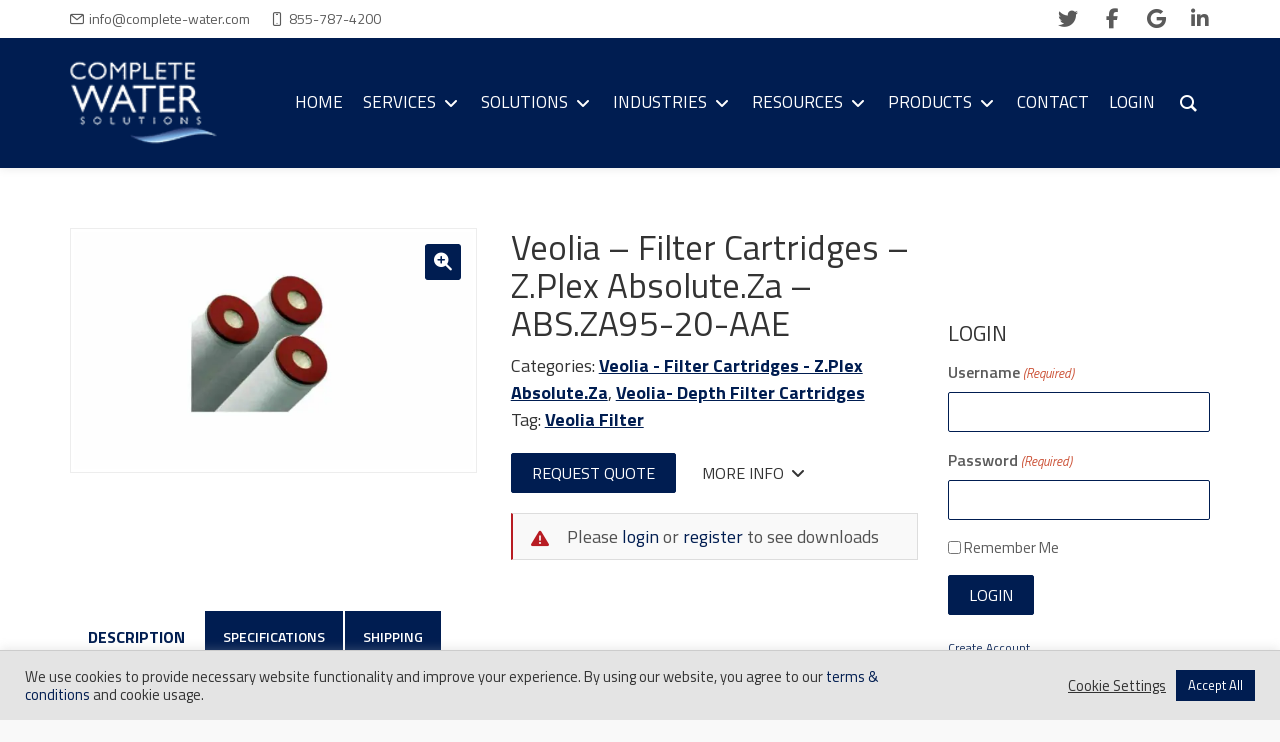

--- FILE ---
content_type: text/html; charset=UTF-8
request_url: https://complete-water.com/product/absolute-za-cartridge-filter-abs-za95-20-aae
body_size: 59728
content:
<!DOCTYPE html>
<!--[if lt IE 7 ]><html class="ie ie6" lang="en-US" prefix="og: https://ogp.me/ns#"> <![endif]-->
<!--[if IE 7 ]><html class="ie ie7" lang="en-US" prefix="og: https://ogp.me/ns#"> <![endif]-->
<!--[if IE 8 ]><html class="ie ie8" lang="en-US" prefix="og: https://ogp.me/ns#"> <![endif]-->
<!--[if (gte IE 9)|!(IE)]><!--><html lang="en-US" prefix="og: https://ogp.me/ns#"> <!--<![endif]-->
<head>
	<!-- Basic Page Needs
  ================================================== -->
	<meta charset="UTF-8">
<script type="text/javascript">
/* <![CDATA[ */
var gform;gform||(document.addEventListener("gform_main_scripts_loaded",function(){gform.scriptsLoaded=!0}),document.addEventListener("gform/theme/scripts_loaded",function(){gform.themeScriptsLoaded=!0}),window.addEventListener("DOMContentLoaded",function(){gform.domLoaded=!0}),gform={domLoaded:!1,scriptsLoaded:!1,themeScriptsLoaded:!1,isFormEditor:()=>"function"==typeof InitializeEditor,callIfLoaded:function(o){return!(!gform.domLoaded||!gform.scriptsLoaded||!gform.themeScriptsLoaded&&!gform.isFormEditor()||(gform.isFormEditor()&&console.warn("The use of gform.initializeOnLoaded() is deprecated in the form editor context and will be removed in Gravity Forms 3.1."),o(),0))},initializeOnLoaded:function(o){gform.callIfLoaded(o)||(document.addEventListener("gform_main_scripts_loaded",()=>{gform.scriptsLoaded=!0,gform.callIfLoaded(o)}),document.addEventListener("gform/theme/scripts_loaded",()=>{gform.themeScriptsLoaded=!0,gform.callIfLoaded(o)}),window.addEventListener("DOMContentLoaded",()=>{gform.domLoaded=!0,gform.callIfLoaded(o)}))},hooks:{action:{},filter:{}},addAction:function(o,r,e,t){gform.addHook("action",o,r,e,t)},addFilter:function(o,r,e,t){gform.addHook("filter",o,r,e,t)},doAction:function(o){gform.doHook("action",o,arguments)},applyFilters:function(o){return gform.doHook("filter",o,arguments)},removeAction:function(o,r){gform.removeHook("action",o,r)},removeFilter:function(o,r,e){gform.removeHook("filter",o,r,e)},addHook:function(o,r,e,t,n){null==gform.hooks[o][r]&&(gform.hooks[o][r]=[]);var d=gform.hooks[o][r];null==n&&(n=r+"_"+d.length),gform.hooks[o][r].push({tag:n,callable:e,priority:t=null==t?10:t})},doHook:function(r,o,e){var t;if(e=Array.prototype.slice.call(e,1),null!=gform.hooks[r][o]&&((o=gform.hooks[r][o]).sort(function(o,r){return o.priority-r.priority}),o.forEach(function(o){"function"!=typeof(t=o.callable)&&(t=window[t]),"action"==r?t.apply(null,e):e[0]=t.apply(null,e)})),"filter"==r)return e[0]},removeHook:function(o,r,t,n){var e;null!=gform.hooks[o][r]&&(e=(e=gform.hooks[o][r]).filter(function(o,r,e){return!!(null!=n&&n!=o.tag||null!=t&&t!=o.priority)}),gform.hooks[o][r]=e)}});
/* ]]> */
</script>


	<!-- Mobile Specific Metas
  ================================================== -->

	<meta name="viewport" content="width=device-width, initial-scale=1, maximum-scale=1">

	<!--[if lt IE 9]>
		<script src="//html5shim.googlecode.com/svn/trunk/html5.js"></script>
	<![endif]-->

<style type="text/css" data-type="vc_shortcodes-custom-css">.vc_custom_1577387130375{margin-bottom: 30px !important;}</style><style type="text/css" data-type="vc_shortcodes-custom-css">.vc_custom_1598451841928{margin-bottom: 15px !important;}.vc_custom_1598457201532{padding-bottom: 20px !important;}.vc_custom_1690311167797{padding-top: 23px !important;padding-left: 7px !important;}.vc_custom_1689005853854{padding-top: 25px !important;}.vc_custom_1689006320310{padding-top: 25px !important;}.vc_custom_1689006653424{padding-top: 25px !important;}</style><style type="text/css" data-type="vc_custom-css">.industries-text{ transform: rotate(-12deg)
}</style><style type="text/css" data-type="vc_shortcodes-custom-css">.vc_custom_1656361842784{margin-bottom: 30px !important;}</style><style type="text/css" data-type="vc_shortcodes-custom-css">.vc_custom_1591247633653{margin-bottom: 0px !important;padding-top: 40px !important;padding-bottom: 40px !important;}.vc_custom_1724254719274{margin-top: -20px !important;margin-bottom: -20px !important;}</style>
<!-- Search Engine Optimization by Rank Math PRO - https://rankmath.com/ -->
<title>Veolia - Filter Cartridges - Z.Plex Absolute.Za - ABS.ZA95-20-AAE | Part 3024084</title>
<link data-rocket-prefetch href="https://www.webtraxs.com" rel="dns-prefetch">
<link data-rocket-prefetch href="https://s.ytimg.com" rel="dns-prefetch">
<link data-rocket-prefetch href="https://chimpstatic.com" rel="dns-prefetch">
<link data-rocket-prefetch href="https://bat.bing.com" rel="dns-prefetch">
<link data-rocket-prefetch href="https://www.googletagmanager.com" rel="dns-prefetch">
<link data-rocket-prefetch href="https://fonts.googleapis.com" rel="dns-prefetch">
<link data-rocket-prefetch href="https://js.stripe.com" rel="dns-prefetch"><link rel="preload" data-rocket-preload as="image" href="https://complete-water.com/wp-content/uploads/AMP-Logo.png" fetchpriority="high">
<meta name="description" content="Are you looking for Part 3024084? Complete Water Solutions can help. Click here for more information about our available products."/>
<meta name="robots" content="follow, index, max-snippet:-1, max-video-preview:-1, max-image-preview:large"/>
<link rel="canonical" href="https://complete-water.com/product/absolute-za-cartridge-filter-abs-za95-20-aae" />
<meta property="og:locale" content="en_US" />
<meta property="og:type" content="product" />
<meta property="og:title" content="Veolia - Filter Cartridges - Z.Plex Absolute.Za - ABS.ZA95-20-AAE | Part 3024084" />
<meta property="og:description" content="Are you looking for Part 3024084? Complete Water Solutions can help. Click here for more information about our available products." />
<meta property="og:url" content="https://complete-water.com/product/absolute-za-cartridge-filter-abs-za95-20-aae" />
<meta property="og:site_name" content="Complete Water Solutions" />
<meta property="og:updated_time" content="2024-10-03T14:04:25-05:00" />
<meta property="og:image" content="https://complete-water.com/wp-content/uploads/Absolute.Za_-e1610386610528.jpg" />
<meta property="og:image:secure_url" content="https://complete-water.com/wp-content/uploads/Absolute.Za_-e1610386610528.jpg" />
<meta property="og:image:width" content="977" />
<meta property="og:image:height" content="580" />
<meta property="og:image:alt" content="Veolia &#8211; Filter Cartridges &#8211; Z.Plex Absolute.Za &#8211; ABS.ZA95-20-AAE" />
<meta property="og:image:type" content="image/jpeg" />
<meta property="product:price:currency" content="USD" />
<meta property="product:availability" content="instock" />
<meta name="twitter:card" content="summary_large_image" />
<meta name="twitter:title" content="Veolia - Filter Cartridges - Z.Plex Absolute.Za - ABS.ZA95-20-AAE | Part 3024084" />
<meta name="twitter:description" content="Are you looking for Part 3024084? Complete Water Solutions can help. Click here for more information about our available products." />
<meta name="twitter:site" content="@CompleteWaterWI" />
<meta name="twitter:creator" content="@CompleteWaterWI" />
<meta name="twitter:image" content="https://complete-water.com/wp-content/uploads/Absolute.Za_-e1610386610528.jpg" />
<meta name="twitter:label1" content="Price" />
<meta name="twitter:data1" content="&#036;0.00" />
<meta name="twitter:label2" content="Availability" />
<meta name="twitter:data2" content="In stock" />
<!-- /Rank Math WordPress SEO plugin -->

<link rel='dns-prefetch' href='//fonts.googleapis.com' />
<link rel="alternate" type="application/rss+xml" title="Complete Water Solutions &raquo; Feed" href="https://complete-water.com/feed" />
<link rel="alternate" type="application/rss+xml" title="Complete Water Solutions &raquo; Comments Feed" href="https://complete-water.com/comments/feed" />
<link rel="alternate" title="oEmbed (JSON)" type="application/json+oembed" href="https://complete-water.com/wp-json/oembed/1.0/embed?url=https%3A%2F%2Fcomplete-water.com%2Fproduct%2Fabsolute-za-cartridge-filter-abs-za95-20-aae" />
<link rel="alternate" title="oEmbed (XML)" type="text/xml+oembed" href="https://complete-water.com/wp-json/oembed/1.0/embed?url=https%3A%2F%2Fcomplete-water.com%2Fproduct%2Fabsolute-za-cartridge-filter-abs-za95-20-aae&#038;format=xml" />
<style id='wp-img-auto-sizes-contain-inline-css' type='text/css'>
img:is([sizes=auto i],[sizes^="auto," i]){contain-intrinsic-size:3000px 1500px}
/*# sourceURL=wp-img-auto-sizes-contain-inline-css */
</style>
<style id='classic-theme-styles-inline-css' type='text/css'>
/*! This file is auto-generated */
.wp-block-button__link{color:#fff;background-color:#32373c;border-radius:9999px;box-shadow:none;text-decoration:none;padding:calc(.667em + 2px) calc(1.333em + 2px);font-size:1.125em}.wp-block-file__button{background:#32373c;color:#fff;text-decoration:none}
/*# sourceURL=/wp-includes/css/classic-themes.min.css */
</style>
<link rel='stylesheet' id='cookie-law-info-css' href='https://complete-water.com/wp-content/plugins/cookie-law-info/legacy/public/css/cookie-law-info-public.css?ver=3.3.9.1' type='text/css' media='all' />
<link rel='stylesheet' id='cookie-law-info-gdpr-css' href='https://complete-water.com/wp-content/plugins/cookie-law-info/legacy/public/css/cookie-law-info-gdpr.css?ver=3.3.9.1' type='text/css' media='all' />
<link rel='stylesheet' id='groovy-menu-style-css' href='https://complete-water.com/wp-content/plugins/groovy-menu/assets/style/frontend.css?ver=2.6.3' type='text/css' media='all' />
<link rel='stylesheet' id='groovy-menu-style-fonts-groovy-28328-css' href='https://complete-water.com/wp-content/uploads/groovy/fonts/groovy-28328.css?ver=2.6.3' type='text/css' media='all' />
<link rel='stylesheet' id='groovy-menu-style-fonts-groovy-69018-css' href='https://complete-water.com/wp-content/uploads/groovy/fonts/groovy-69018.css?ver=2.6.3' type='text/css' media='all' />
<link rel='stylesheet' id='groovy-menu-style-fonts-groovy-socicon-css' href='https://complete-water.com/wp-content/uploads/groovy/fonts/groovy-socicon.css?ver=2.6.3' type='text/css' media='all' />
<link rel='stylesheet' id='groovy-menu-font-awesome-css' href='https://complete-water.com/wp-content/plugins/groovy-menu/assets/style/fontawesome.css?ver=2.6.3' type='text/css' media='all' crossorigin='anonymous' />
<link rel='preload' as='font' crossorigin='anonymous' id='groovy-menu-font-awesome-file-css' href='https://complete-water.com/wp-content/plugins/groovy-menu/assets/fonts/fontawesome-webfont.woff2?v=4.7.0' type='font/woff2' media='all' />
<link rel='stylesheet' id='groovy-menu-font-internal-css' href='https://complete-water.com/wp-content/plugins/groovy-menu/assets/style/font-internal.css?ver=2.6.3' type='text/css' media='all' crossorigin='anonymous' />
<link rel='preload' as='font' crossorigin='anonymous' id='groovy-menu-font-internal-file-css' href='https://complete-water.com/wp-content/plugins/groovy-menu/assets/fonts/crane-font.woff?hhxb42' type='font/woff' media='all' />
<link rel='stylesheet' id='photoswipe-css' href='https://complete-water.com/wp-content/plugins/woocommerce/assets/css/photoswipe/photoswipe.min.css?ver=10.4.3' type='text/css' media='all' />
<link rel='stylesheet' id='photoswipe-default-skin-css' href='https://complete-water.com/wp-content/plugins/woocommerce/assets/css/photoswipe/default-skin/default-skin.min.css?ver=10.4.3' type='text/css' media='all' />
<style id='woocommerce-inline-inline-css' type='text/css'>
.woocommerce form .form-row .required { visibility: visible; }
/*# sourceURL=woocommerce-inline-inline-css */
</style>
<link rel='stylesheet' id='wpzoom-social-icons-socicon-css' href='https://complete-water.com/wp-content/plugins/social-icons-widget-by-wpzoom/assets/css/wpzoom-socicon.css?ver=1768490010' type='text/css' media='all' />
<link rel='stylesheet' id='wpzoom-social-icons-genericons-css' href='https://complete-water.com/wp-content/plugins/social-icons-widget-by-wpzoom/assets/css/genericons.css?ver=1768490010' type='text/css' media='all' />
<link rel='stylesheet' id='wpzoom-social-icons-academicons-css' href='https://complete-water.com/wp-content/plugins/social-icons-widget-by-wpzoom/assets/css/academicons.min.css?ver=1768490010' type='text/css' media='all' />
<link rel='stylesheet' id='wpzoom-social-icons-font-awesome-3-css' href='https://complete-water.com/wp-content/plugins/social-icons-widget-by-wpzoom/assets/css/font-awesome-3.min.css?ver=1768490010' type='text/css' media='all' />
<link rel='stylesheet' id='wpzoom-social-icons-styles-css' href='https://complete-water.com/wp-content/plugins/social-icons-widget-by-wpzoom/assets/css/wpzoom-social-icons-styles.css?ver=1768490010' type='text/css' media='all' />
<link rel='stylesheet' id='wc_stripe_express_checkout_style-css' href='https://complete-water.com/wp-content/plugins/woocommerce-gateway-stripe/build/express-checkout.css?ver=f49792bd42ded7e3e1cb' type='text/css' media='all' />
<link rel='stylesheet' id='wbc-custom-woocommerce-css-css' href='https://complete-water.com/wp-content/themes/ninezeroseven/includes/config-woo/woo-custom-styles.css?ver=5.3.10' type='text/css' media='all' />
<link rel='stylesheet' id='wbc-google-fonts-css' href='//fonts.googleapis.com/css?family=Roboto%3A400%2C100%2C300&#038;display=swap&#038;ver=6.9' type='text/css' media='all' />
<link rel='stylesheet' id='wbc-base-css' href='https://complete-water.com/wp-content/themes/ninezeroseven/assets/css/bootstrap.min.css?ver=5.3.10' type='text/css' media='all' />
<link rel='stylesheet' id='wbc-flexslider-css' href='https://complete-water.com/wp-content/themes/ninezeroseven/assets/css/flexslider.min.css?ver=5.3.10' type='text/css' media='all' />
<link rel='stylesheet' id='wbc-fancy-lightbox-css' href='https://complete-water.com/wp-content/themes/ninezeroseven/assets/js/fancy-lightbox/jquery.fancybox.min.css?ver=5.3.10' type='text/css' media='all' />
<link rel='stylesheet' id='wbc907-animated-css' href='https://complete-water.com/wp-content/themes/ninezeroseven/assets/css/animate.min.css?ver=5.3.10' type='text/css' media='all' />
<link rel='stylesheet' id='wbc-theme-styles-css' href='https://complete-water.com/wp-content/themes/ninezeroseven/assets/css/theme-styles.min.css?ver=5.3.10' type='text/css' media='all' />
<link rel='stylesheet' id='wbc-theme-features-css' href='https://complete-water.com/wp-content/themes/ninezeroseven/assets/css/theme-features.min.css?ver=5.3.10' type='text/css' media='all' />
<link rel='stylesheet' id='style-css' href='https://complete-water.com/wp-content/themes/ninezeroseven-child/style.css?ver=5.3.10' type='text/css' media='all' />
<link rel='stylesheet' id='groovy-menu-preset-style-36-css' href='https://complete-water.com/wp-content/uploads/groovy/preset_36.css?ver=a9ec2414e388ccb884485fa8b6d624b7' type='text/css' media='all' />
<link rel='stylesheet' id='js_composer_front-css' href='https://complete-water.com/wp-content/plugins/js_composer/assets/css/js_composer.min.css?ver=8.7.2' type='text/css' media='all' />
<link rel='stylesheet' id='vc_google_fonts_titillium_web200200italic300300italicregularitalic600600italic700700italic900-css' href='https://fonts.googleapis.com/css?family=Titillium+Web%3A200%2C200italic%2C300%2C300italic%2Cregular%2Citalic%2C600%2C600italic%2C700%2C700italic%2C900&#038;subset=latin&#038;ver=8.7.2' type='text/css' media='all' />
<link rel='stylesheet' id='vc_tta_style-css' href='https://complete-water.com/wp-content/plugins/js_composer/assets/css/js_composer_tta.min.css?ver=8.7.2' type='text/css' media='all' />
<link rel='stylesheet' id='bsf-Defaults-css' href='https://complete-water.com/wp-content/uploads/smile_fonts/Defaults/Defaults.css?ver=3.21.2' type='text/css' media='all' />
<link rel='stylesheet' id='__EPYT__style-css' href='https://complete-water.com/wp-content/plugins/youtube-embed-plus/styles/ytprefs.min.css?ver=14.2.4' type='text/css' media='all' />
<style id='__EPYT__style-inline-css' type='text/css'>

                .epyt-gallery-thumb {
                        width: 33.333%;
                }
                
/*# sourceURL=__EPYT__style-inline-css */
</style>
<link rel='stylesheet' id='redux-google-fonts-wbc907_data-css' href='https://fonts.googleapis.com/css?family=Titillium+Web%3A600%2C400%2C700&#038;display=swap&#038;ver=6.9' type='text/css' media='all' />
<link rel='preload' as='font'  id='wpzoom-social-icons-font-academicons-woff2-css' href='https://complete-water.com/wp-content/plugins/social-icons-widget-by-wpzoom/assets/font/academicons.woff2?v=1.9.2'  type='font/woff2' crossorigin />
<link rel='preload' as='font'  id='wpzoom-social-icons-font-fontawesome-3-woff2-css' href='https://complete-water.com/wp-content/plugins/social-icons-widget-by-wpzoom/assets/font/fontawesome-webfont.woff2?v=4.7.0'  type='font/woff2' crossorigin />
<link rel='preload' as='font'  id='wpzoom-social-icons-font-genericons-woff-css' href='https://complete-water.com/wp-content/plugins/social-icons-widget-by-wpzoom/assets/font/Genericons.woff'  type='font/woff' crossorigin />
<link rel='preload' as='font'  id='wpzoom-social-icons-font-socicon-woff2-css' href='https://complete-water.com/wp-content/plugins/social-icons-widget-by-wpzoom/assets/font/socicon.woff2?v=4.5.4'  type='font/woff2' crossorigin />
<link rel='stylesheet' id='gratzi_font_awesome_6-css' href='https://complete-water.com/wp-content/themes/ninezeroseven-child/assets/fonts/fontawesome-6.7.2/css/all.min.css?ver=6.7.2' type='text/css' media='all' />
<link rel='stylesheet' id='gratzi_font_awesome_5_update-css' href='https://complete-water.com/wp-content/themes/ninezeroseven-child/assets/fonts/fontawesome-6.7.2/css/v5-font-face.min.css?ver=6.7.2' type='text/css' media='all' />
<link rel='stylesheet' id='gratzi_font_awesome_4_update-css' href='https://complete-water.com/wp-content/themes/ninezeroseven-child/assets/fonts/fontawesome-6.7.2/css/v4-font-face.min.css?ver=6.7.2' type='text/css' media='all' />
<link rel='stylesheet' id='gratzi_font_awesome_4_shims-css' href='https://complete-water.com/wp-content/themes/ninezeroseven-child/assets/fonts/fontawesome-6.7.2/css/v4-shims.min.css?ver=6.7.2' type='text/css' media='all' />
<link rel='stylesheet' id='gratzi_swiper-css' href='https://complete-water.com/wp-content/themes/ninezeroseven-child/assets/plugins/swiper/swiper-11.2.1.min.css?ver=11.2.1' type='text/css' media='all' />
<link rel='stylesheet' id='gratzi_theme_frontend_styles-css' href='https://complete-water.com/wp-content/themes/ninezeroseven-child/frontend.css?ver=1.5.2' type='text/css' media='all' />
<script type="text/javascript" src="https://complete-water.com/wp-includes/js/jquery/jquery.min.js?ver=3.7.1" id="jquery-core-js"></script>
<script type="text/javascript" src="https://complete-water.com/wp-includes/js/jquery/jquery-migrate.min.js?ver=3.4.1" id="jquery-migrate-js"></script>
<script type="text/javascript" id="cookie-law-info-js-extra">
/* <![CDATA[ */
var Cli_Data = {"nn_cookie_ids":[],"cookielist":[],"non_necessary_cookies":[],"ccpaEnabled":"","ccpaRegionBased":"","ccpaBarEnabled":"","strictlyEnabled":["necessary","obligatoire"],"ccpaType":"gdpr","js_blocking":"1","custom_integration":"","triggerDomRefresh":"","secure_cookies":""};
var cli_cookiebar_settings = {"animate_speed_hide":"500","animate_speed_show":"500","background":"#e4e4e4","border":"#b1a6a6c2","border_on":"","button_1_button_colour":"#001d51","button_1_button_hover":"#001741","button_1_link_colour":"#fff","button_1_as_button":"1","button_1_new_win":"","button_2_button_colour":"#333","button_2_button_hover":"#292929","button_2_link_colour":"#444","button_2_as_button":"","button_2_hidebar":"","button_3_button_colour":"#ffffff","button_3_button_hover":"#cccccc","button_3_link_colour":"#333333","button_3_as_button":"","button_3_new_win":"","button_4_button_colour":"#ffffff","button_4_button_hover":"#cccccc","button_4_link_colour":"#333333","button_4_as_button":"","button_7_button_colour":"#001d51","button_7_button_hover":"#001741","button_7_link_colour":"#fff","button_7_as_button":"1","button_7_new_win":"","font_family":"inherit","header_fix":"1","notify_animate_hide":"1","notify_animate_show":"1","notify_div_id":"#cookie-law-info-bar","notify_position_horizontal":"right","notify_position_vertical":"bottom","scroll_close":"","scroll_close_reload":"","accept_close_reload":"","reject_close_reload":"","showagain_tab":"","showagain_background":"#fff","showagain_border":"#000","showagain_div_id":"#cookie-law-info-again","showagain_x_position":"100px","text":"#333333","show_once_yn":"","show_once":"10000","logging_on":"","as_popup":"","popup_overlay":"","bar_heading_text":"","cookie_bar_as":"banner","popup_showagain_position":"bottom-right","widget_position":"right"};
var log_object = {"ajax_url":"https://complete-water.com/wp-admin/admin-ajax.php"};
//# sourceURL=cookie-law-info-js-extra
/* ]]> */
</script>
<script type="text/javascript" src="https://complete-water.com/wp-content/plugins/cookie-law-info/legacy/public/js/cookie-law-info-public.js?ver=3.3.9.1" id="cookie-law-info-js"></script>
<script type="text/javascript" src="https://complete-water.com/wp-content/plugins/woocommerce/assets/js/zoom/jquery.zoom.min.js?ver=1.7.21-wc.10.4.3" id="wc-zoom-js" defer="defer" data-wp-strategy="defer"></script>
<script type="text/javascript" src="https://complete-water.com/wp-content/plugins/woocommerce/assets/js/flexslider/jquery.flexslider.min.js?ver=2.7.2-wc.10.4.3" id="wc-flexslider-js" defer="defer" data-wp-strategy="defer"></script>
<script type="text/javascript" src="https://complete-water.com/wp-content/plugins/woocommerce/assets/js/photoswipe/photoswipe.min.js?ver=4.1.1-wc.10.4.3" id="wc-photoswipe-js" defer="defer" data-wp-strategy="defer"></script>
<script type="text/javascript" src="https://complete-water.com/wp-content/plugins/woocommerce/assets/js/photoswipe/photoswipe-ui-default.min.js?ver=4.1.1-wc.10.4.3" id="wc-photoswipe-ui-default-js" defer="defer" data-wp-strategy="defer"></script>
<script type="text/javascript" id="wc-single-product-js-extra">
/* <![CDATA[ */
var wc_single_product_params = {"i18n_required_rating_text":"Please select a rating","i18n_rating_options":["1 of 5 stars","2 of 5 stars","3 of 5 stars","4 of 5 stars","5 of 5 stars"],"i18n_product_gallery_trigger_text":"View full-screen image gallery","review_rating_required":"yes","flexslider":{"rtl":false,"animation":"slide","smoothHeight":true,"directionNav":false,"controlNav":"thumbnails","slideshow":false,"animationSpeed":500,"animationLoop":false,"allowOneSlide":false},"zoom_enabled":"1","zoom_options":[],"photoswipe_enabled":"1","photoswipe_options":{"shareEl":false,"closeOnScroll":false,"history":false,"hideAnimationDuration":0,"showAnimationDuration":0},"flexslider_enabled":"1"};
//# sourceURL=wc-single-product-js-extra
/* ]]> */
</script>
<script type="text/javascript" src="https://complete-water.com/wp-content/plugins/woocommerce/assets/js/frontend/single-product.min.js?ver=10.4.3" id="wc-single-product-js" defer="defer" data-wp-strategy="defer"></script>
<script type="text/javascript" src="https://complete-water.com/wp-content/plugins/woocommerce/assets/js/jquery-blockui/jquery.blockUI.min.js?ver=2.7.0-wc.10.4.3" id="wc-jquery-blockui-js" defer="defer" data-wp-strategy="defer"></script>
<script type="text/javascript" src="https://complete-water.com/wp-content/plugins/woocommerce/assets/js/js-cookie/js.cookie.min.js?ver=2.1.4-wc.10.4.3" id="wc-js-cookie-js" defer="defer" data-wp-strategy="defer"></script>
<script type="text/javascript" id="woocommerce-js-extra">
/* <![CDATA[ */
var woocommerce_params = {"ajax_url":"/wp-admin/admin-ajax.php","wc_ajax_url":"/?wc-ajax=%%endpoint%%","i18n_password_show":"Show password","i18n_password_hide":"Hide password"};
//# sourceURL=woocommerce-js-extra
/* ]]> */
</script>
<script type="text/javascript" src="https://complete-water.com/wp-content/plugins/woocommerce/assets/js/frontend/woocommerce.min.js?ver=10.4.3" id="woocommerce-js" defer="defer" data-wp-strategy="defer"></script>
<script type="text/javascript" src="https://complete-water.com/wp-content/plugins/woocommerce-min-max-quantities/assets/js/frontend/validate.min.js?ver=5.2.8" id="wc-mmq-frontend-js" defer="defer" data-wp-strategy="defer"></script>
<script type="text/javascript" id="__ytprefs__-js-extra">
/* <![CDATA[ */
var _EPYT_ = {"ajaxurl":"https://complete-water.com/wp-admin/admin-ajax.php","security":"900ecce02c","gallery_scrolloffset":"20","eppathtoscripts":"https://complete-water.com/wp-content/plugins/youtube-embed-plus/scripts/","eppath":"https://complete-water.com/wp-content/plugins/youtube-embed-plus/","epresponsiveselector":"[\"iframe.__youtube_prefs_widget__\"]","epdovol":"1","version":"14.2.4","evselector":"iframe.__youtube_prefs__[src], iframe[src*=\"youtube.com/embed/\"], iframe[src*=\"youtube-nocookie.com/embed/\"]","ajax_compat":"","maxres_facade":"eager","ytapi_load":"light","pause_others":"1","stopMobileBuffer":"1","facade_mode":"","not_live_on_channel":""};
//# sourceURL=__ytprefs__-js-extra
/* ]]> */
</script>
<script type="text/javascript" src="https://complete-water.com/wp-content/plugins/youtube-embed-plus/scripts/ytprefs.min.js?ver=14.2.4" id="__ytprefs__-js"></script>
<script></script><link rel="https://api.w.org/" href="https://complete-water.com/wp-json/" /><link rel="alternate" title="JSON" type="application/json" href="https://complete-water.com/wp-json/wp/v2/product/7820" /><link rel='shortlink' href='https://complete-water.com/?p=7820' />
<meta name="ti-site-data" content="[base64]" />	<noscript><style>.woocommerce-product-gallery{ opacity: 1 !important; }</style></noscript>
	<meta name="generator" content="Powered by WPBakery Page Builder - drag and drop page builder for WordPress."/>
<meta name="generator" content="Powered by Slider Revolution 6.7.37 - responsive, Mobile-Friendly Slider Plugin for WordPress with comfortable drag and drop interface." />
<!-- Google Tag Manager -->
<script>(function(w,d,s,l,i){w[l]=w[l]||[];w[l].push({'gtm.start':
new Date().getTime(),event:'gtm.js'});var f=d.getElementsByTagName(s)[0],
j=d.createElement(s),dl=l!='dataLayer'?'&l='+l:'';j.async=true;j.src=
'https://www.googletagmanager.com/gtm.js?id='+i+dl;f.parentNode.insertBefore(j,f);
})(window,document,'script','dataLayer','GTM-PVPFRHN');</script>
<!-- End Google Tag Manager -->

<script>
  (function(w,d,t,r,u)
  {
    var f,n,i;
    w[u]=w[u]||[],f=function()
    {
      var o={ti:"97152899", enableAutoSpaTracking: true};
      o.q=w[u],w[u]=new UET(o),w[u].push("pageLoad")
    },
    n=d.createElement(t),n.src=r,n.async=1,n.onload=n.onreadystatechange=function()
    {
      var s=this.readyState;
      s&&s!=="loaded"&&s!=="complete"||(f(),n.onload=n.onreadystatechange=null)
    },
    i=d.getElementsByTagName(t)[0],i.parentNode.insertBefore(n,i)
  })
  (window,document,"script","//bat.bing.com/bat.js","uetq");
</script>

<style>
/***** GOAL BAR *****/
.goal-bar {
	overflow: hidden;
	font-size: 0;
	margin: 0 0 30px;
}
.goal-bar .info {
	overflow: hidden;
}
.goal-bar .info .name {
	float: left;
}
.goal-bar .info .goal {
	float: right;
}
.goal-bar .bar {
	padding: 10px;
	border-radius: 2px;
	margin: 5px 0 0;
}
.goal-bar .bar .status {
	height: 40px;
	width: 0;
	line-height: 40px;
	border-radius: 2px;
	text-align: right;
	overflow: hidden;
	transition: .5s;
}
.goal-bar .bar .status .inner {
	padding: 0 10px 0 0;
}
</style><style type="text/css">.saboxplugin-wrap{-webkit-box-sizing:border-box;-moz-box-sizing:border-box;-ms-box-sizing:border-box;box-sizing:border-box;border:1px solid #eee;width:100%;clear:both;display:block;overflow:hidden;word-wrap:break-word;position:relative}.saboxplugin-wrap .saboxplugin-gravatar{float:left;padding:0 20px 20px 20px}.saboxplugin-wrap .saboxplugin-gravatar img{max-width:100px;height:auto;border-radius:0;}.saboxplugin-wrap .saboxplugin-authorname{font-size:18px;line-height:1;margin:20px 0 0 20px;display:block}.saboxplugin-wrap .saboxplugin-authorname a{text-decoration:none}.saboxplugin-wrap .saboxplugin-authorname a:focus{outline:0}.saboxplugin-wrap .saboxplugin-desc{display:block;margin:5px 20px}.saboxplugin-wrap .saboxplugin-desc a{text-decoration:underline}.saboxplugin-wrap .saboxplugin-desc p{margin:5px 0 12px}.saboxplugin-wrap .saboxplugin-web{margin:0 20px 15px;text-align:left}.saboxplugin-wrap .sab-web-position{text-align:right}.saboxplugin-wrap .saboxplugin-web a{color:#ccc;text-decoration:none}.saboxplugin-wrap .saboxplugin-socials{position:relative;display:block;background:#fcfcfc;padding:5px;border-top:1px solid #eee}.saboxplugin-wrap .saboxplugin-socials a svg{width:20px;height:20px}.saboxplugin-wrap .saboxplugin-socials a svg .st2{fill:#fff; transform-origin:center center;}.saboxplugin-wrap .saboxplugin-socials a svg .st1{fill:rgba(0,0,0,.3)}.saboxplugin-wrap .saboxplugin-socials a:hover{opacity:.8;-webkit-transition:opacity .4s;-moz-transition:opacity .4s;-o-transition:opacity .4s;transition:opacity .4s;box-shadow:none!important;-webkit-box-shadow:none!important}.saboxplugin-wrap .saboxplugin-socials .saboxplugin-icon-color{box-shadow:none;padding:0;border:0;-webkit-transition:opacity .4s;-moz-transition:opacity .4s;-o-transition:opacity .4s;transition:opacity .4s;display:inline-block;color:#fff;font-size:0;text-decoration:inherit;margin:5px;-webkit-border-radius:0;-moz-border-radius:0;-ms-border-radius:0;-o-border-radius:0;border-radius:0;overflow:hidden}.saboxplugin-wrap .saboxplugin-socials .saboxplugin-icon-grey{text-decoration:inherit;box-shadow:none;position:relative;display:-moz-inline-stack;display:inline-block;vertical-align:middle;zoom:1;margin:10px 5px;color:#444;fill:#444}.clearfix:after,.clearfix:before{content:' ';display:table;line-height:0;clear:both}.ie7 .clearfix{zoom:1}.saboxplugin-socials.sabox-colored .saboxplugin-icon-color .sab-twitch{border-color:#38245c}.saboxplugin-socials.sabox-colored .saboxplugin-icon-color .sab-behance{border-color:#003eb0}.saboxplugin-socials.sabox-colored .saboxplugin-icon-color .sab-deviantart{border-color:#036824}.saboxplugin-socials.sabox-colored .saboxplugin-icon-color .sab-digg{border-color:#00327c}.saboxplugin-socials.sabox-colored .saboxplugin-icon-color .sab-dribbble{border-color:#ba1655}.saboxplugin-socials.sabox-colored .saboxplugin-icon-color .sab-facebook{border-color:#1e2e4f}.saboxplugin-socials.sabox-colored .saboxplugin-icon-color .sab-flickr{border-color:#003576}.saboxplugin-socials.sabox-colored .saboxplugin-icon-color .sab-github{border-color:#264874}.saboxplugin-socials.sabox-colored .saboxplugin-icon-color .sab-google{border-color:#0b51c5}.saboxplugin-socials.sabox-colored .saboxplugin-icon-color .sab-html5{border-color:#902e13}.saboxplugin-socials.sabox-colored .saboxplugin-icon-color .sab-instagram{border-color:#1630aa}.saboxplugin-socials.sabox-colored .saboxplugin-icon-color .sab-linkedin{border-color:#00344f}.saboxplugin-socials.sabox-colored .saboxplugin-icon-color .sab-pinterest{border-color:#5b040e}.saboxplugin-socials.sabox-colored .saboxplugin-icon-color .sab-reddit{border-color:#992900}.saboxplugin-socials.sabox-colored .saboxplugin-icon-color .sab-rss{border-color:#a43b0a}.saboxplugin-socials.sabox-colored .saboxplugin-icon-color .sab-sharethis{border-color:#5d8420}.saboxplugin-socials.sabox-colored .saboxplugin-icon-color .sab-soundcloud{border-color:#995200}.saboxplugin-socials.sabox-colored .saboxplugin-icon-color .sab-spotify{border-color:#0f612c}.saboxplugin-socials.sabox-colored .saboxplugin-icon-color .sab-stackoverflow{border-color:#a95009}.saboxplugin-socials.sabox-colored .saboxplugin-icon-color .sab-steam{border-color:#006388}.saboxplugin-socials.sabox-colored .saboxplugin-icon-color .sab-user_email{border-color:#b84e05}.saboxplugin-socials.sabox-colored .saboxplugin-icon-color .sab-tumblr{border-color:#10151b}.saboxplugin-socials.sabox-colored .saboxplugin-icon-color .sab-twitter{border-color:#0967a0}.saboxplugin-socials.sabox-colored .saboxplugin-icon-color .sab-vimeo{border-color:#0d7091}.saboxplugin-socials.sabox-colored .saboxplugin-icon-color .sab-windows{border-color:#003f71}.saboxplugin-socials.sabox-colored .saboxplugin-icon-color .sab-whatsapp{border-color:#003f71}.saboxplugin-socials.sabox-colored .saboxplugin-icon-color .sab-wordpress{border-color:#0f3647}.saboxplugin-socials.sabox-colored .saboxplugin-icon-color .sab-yahoo{border-color:#14002d}.saboxplugin-socials.sabox-colored .saboxplugin-icon-color .sab-youtube{border-color:#900}.saboxplugin-socials.sabox-colored .saboxplugin-icon-color .sab-xing{border-color:#000202}.saboxplugin-socials.sabox-colored .saboxplugin-icon-color .sab-mixcloud{border-color:#2475a0}.saboxplugin-socials.sabox-colored .saboxplugin-icon-color .sab-vk{border-color:#243549}.saboxplugin-socials.sabox-colored .saboxplugin-icon-color .sab-medium{border-color:#00452c}.saboxplugin-socials.sabox-colored .saboxplugin-icon-color .sab-quora{border-color:#420e00}.saboxplugin-socials.sabox-colored .saboxplugin-icon-color .sab-meetup{border-color:#9b181c}.saboxplugin-socials.sabox-colored .saboxplugin-icon-color .sab-goodreads{border-color:#000}.saboxplugin-socials.sabox-colored .saboxplugin-icon-color .sab-snapchat{border-color:#999700}.saboxplugin-socials.sabox-colored .saboxplugin-icon-color .sab-500px{border-color:#00557f}.saboxplugin-socials.sabox-colored .saboxplugin-icon-color .sab-mastodont{border-color:#185886}.sabox-plus-item{margin-bottom:20px}@media screen and (max-width:480px){.saboxplugin-wrap{text-align:center}.saboxplugin-wrap .saboxplugin-gravatar{float:none;padding:20px 0;text-align:center;margin:0 auto;display:block}.saboxplugin-wrap .saboxplugin-gravatar img{float:none;display:inline-block;display:-moz-inline-stack;vertical-align:middle;zoom:1}.saboxplugin-wrap .saboxplugin-desc{margin:0 10px 20px;text-align:center}.saboxplugin-wrap .saboxplugin-authorname{text-align:center;margin:10px 0 20px}}body .saboxplugin-authorname a,body .saboxplugin-authorname a:hover{box-shadow:none;-webkit-box-shadow:none}a.sab-profile-edit{font-size:16px!important;line-height:1!important}.sab-edit-settings a,a.sab-profile-edit{color:#0073aa!important;box-shadow:none!important;-webkit-box-shadow:none!important}.sab-edit-settings{margin-right:15px;position:absolute;right:0;z-index:2;bottom:10px;line-height:20px}.sab-edit-settings i{margin-left:5px}.saboxplugin-socials{line-height:1!important}.rtl .saboxplugin-wrap .saboxplugin-gravatar{float:right}.rtl .saboxplugin-wrap .saboxplugin-authorname{display:flex;align-items:center}.rtl .saboxplugin-wrap .saboxplugin-authorname .sab-profile-edit{margin-right:10px}.rtl .sab-edit-settings{right:auto;left:0}img.sab-custom-avatar{max-width:75px;}.saboxplugin-wrap {border-color:#001d51;}.saboxplugin-wrap .saboxplugin-socials {border-color:#001d51;}.saboxplugin-wrap .saboxplugin-desc p, .saboxplugin-wrap .saboxplugin-desc  {color:#001d51 !important;}.saboxplugin-wrap .saboxplugin-desc a {color:#001d51 !important;}.saboxplugin-wrap .saboxplugin-socials .saboxplugin-icon-grey {color:#001d51; fill:#001d51;}.saboxplugin-wrap .saboxplugin-authorname a,.saboxplugin-wrap .saboxplugin-authorname span {color:#001d51;}.saboxplugin-wrap {margin-top:0px; margin-bottom:0px; padding: 0px 0px }.saboxplugin-wrap .saboxplugin-authorname {font-size:18px; line-height:25px;}.saboxplugin-wrap .saboxplugin-desc p, .saboxplugin-wrap .saboxplugin-desc {font-size:14px !important; line-height:21px !important;}.saboxplugin-wrap .saboxplugin-web {font-size:14px;}.saboxplugin-wrap .saboxplugin-socials a svg {width:18px;height:18px;}</style><link rel="icon" href="https://complete-water.com/wp-content/uploads/cropped-Complete-Water-32x32.png" sizes="32x32" />
<link rel="icon" href="https://complete-water.com/wp-content/uploads/cropped-Complete-Water-192x192.png" sizes="192x192" />
<link rel="apple-touch-icon" href="https://complete-water.com/wp-content/uploads/cropped-Complete-Water-180x180.png" />
<meta name="msapplication-TileImage" content="https://complete-water.com/wp-content/uploads/cropped-Complete-Water-270x270.png" />
<script>function setREVStartSize(e){
			//window.requestAnimationFrame(function() {
				window.RSIW = window.RSIW===undefined ? window.innerWidth : window.RSIW;
				window.RSIH = window.RSIH===undefined ? window.innerHeight : window.RSIH;
				try {
					var pw = document.getElementById(e.c).parentNode.offsetWidth,
						newh;
					pw = pw===0 || isNaN(pw) || (e.l=="fullwidth" || e.layout=="fullwidth") ? window.RSIW : pw;
					e.tabw = e.tabw===undefined ? 0 : parseInt(e.tabw);
					e.thumbw = e.thumbw===undefined ? 0 : parseInt(e.thumbw);
					e.tabh = e.tabh===undefined ? 0 : parseInt(e.tabh);
					e.thumbh = e.thumbh===undefined ? 0 : parseInt(e.thumbh);
					e.tabhide = e.tabhide===undefined ? 0 : parseInt(e.tabhide);
					e.thumbhide = e.thumbhide===undefined ? 0 : parseInt(e.thumbhide);
					e.mh = e.mh===undefined || e.mh=="" || e.mh==="auto" ? 0 : parseInt(e.mh,0);
					if(e.layout==="fullscreen" || e.l==="fullscreen")
						newh = Math.max(e.mh,window.RSIH);
					else{
						e.gw = Array.isArray(e.gw) ? e.gw : [e.gw];
						for (var i in e.rl) if (e.gw[i]===undefined || e.gw[i]===0) e.gw[i] = e.gw[i-1];
						e.gh = e.el===undefined || e.el==="" || (Array.isArray(e.el) && e.el.length==0)? e.gh : e.el;
						e.gh = Array.isArray(e.gh) ? e.gh : [e.gh];
						for (var i in e.rl) if (e.gh[i]===undefined || e.gh[i]===0) e.gh[i] = e.gh[i-1];
											
						var nl = new Array(e.rl.length),
							ix = 0,
							sl;
						e.tabw = e.tabhide>=pw ? 0 : e.tabw;
						e.thumbw = e.thumbhide>=pw ? 0 : e.thumbw;
						e.tabh = e.tabhide>=pw ? 0 : e.tabh;
						e.thumbh = e.thumbhide>=pw ? 0 : e.thumbh;
						for (var i in e.rl) nl[i] = e.rl[i]<window.RSIW ? 0 : e.rl[i];
						sl = nl[0];
						for (var i in nl) if (sl>nl[i] && nl[i]>0) { sl = nl[i]; ix=i;}
						var m = pw>(e.gw[ix]+e.tabw+e.thumbw) ? 1 : (pw-(e.tabw+e.thumbw)) / (e.gw[ix]);
						newh =  (e.gh[ix] * m) + (e.tabh + e.thumbh);
					}
					var el = document.getElementById(e.c);
					if (el!==null && el) el.style.height = newh+"px";
					el = document.getElementById(e.c+"_wrapper");
					if (el!==null && el) {
						el.style.height = newh+"px";
						el.style.display = "block";
					}
				} catch(e){
					console.log("Failure at Presize of Slider:" + e)
				}
			//});
		  };</script>
<style type="text/css" title="dynamic-css" class="options-output">.wbc-loader-color,.wbc-loader div .wbc-loader-child-color,.wbc-loader div .wbc-loader-child-color-before:before,.wpb-js-composer .vc_tta-color-wbc-theme-primary-color.vc_tta-style-flat .vc_tta-tab.vc_active > a,.wpb-js-composer .vc_general.vc_tta-color-wbc-theme-primary-color.vc_tta-style-flat .vc_tta-tab > a,.wpb-js-composer .vc_tta-color-wbc-theme-primary-color.vc_tta-style-flat.vc_tta-tabs .vc_tta-panels, .wpb-js-composer .vc_tta-color-wbc-theme-primary-color.vc_tta-style-classic .vc_tta-tab > a,.wpb-js-composer .vc_tta-color-wbc-theme-primary-color .vc_tta-panel .vc_tta-panel-heading,.wbc-icon-box:hover .wbc-icon-style-4 .wbc-icon,.wbc-icon-style-4:hover .wbc-icon,.wbc-icon-box:hover .wbc-icon-style-3 .wbc-icon,.wbc-icon-style-2 .wbc-icon,.wbc-icon-style-3:hover .wbc-icon,.wbc-price-table .plan-cost::before, .wbc-price-table .plan-cost::after, .wbc-price-table .plan-head,.wbc-service:hover .wbc-hr,.top-extra-bar, .btn-primary,.item-link-overlay,.quote-format, a.link-format,.flex-direction-nav .flex-prev, .flex-direction-nav .flex-next,.flex-direction-nav .flex-prev, .flex-direction-nav .flex-next,.wbc-icon.icon-background,input[type="submit"],.widget_tag_cloud a,.wbc-pagination a, .wbc-pagination span,.wbc-pager a,.wc-block-components-button:not(.is-link),.single-product div.product .woocommerce-product-gallery .woocommerce-product-gallery__trigger:hover,.single-product div.product .woocommerce-product-gallery .woocommerce-product-gallery__trigger,.woocommerce span.onsale,.woocommerce #respond input#submit, .woocommerce a.button, .woocommerce button.button, .woocommerce input.button{background-color:#001d51;}.wpb-js-composer .vc_tta-color-wbc-theme-primary-color.vc_tta-style-classic .vc_tta-tab > a,.wpb-js-composer .vc_tta-color-wbc-theme-primary-color .vc_tta-panel .vc_tta-panel-heading,.wbc-icon-style-1:hover,.wbc-icon-box:hover .wbc-icon-style-1,.wbc-icon-style-2,.wbc-icon-style-3,.wbc-icon.icon-outline,.top-extra-bar, .btn-primary,input[type="submit"],.wbc-pagination a:hover, .wbc-pagination span:hover,.wbc-pagination .current,.wbc-pager a:hover,.wc-block-components-button:not(.is-link),.wc-tabs li.active a,.single-product div.product .woocommerce-product-gallery .woocommerce-product-gallery__trigger:hover,.woocommerce #respond input#submit, .woocommerce a.button, .woocommerce button.button, .woocommerce input.button{border-color:#001d51;}.primary-menu .wbc_menu > li.current-menu-item > a,.primary-menu .wbc_menu a:hover,.has-transparent-menu .menu-bar-wrapper:not(.is-sticky) .mobile-nav-menu .wbc_menu a:hover,.wbc-icon-box:hover .wbc-icon-style-1 .wbc-icon,.wbc-icon-style-1:hover .wbc-icon, .wbc-icon-box:hover .wbc-icon-style-2 .wbc-icon,.wbc-icon-style-2:hover .wbc-icon,.wbc-icon-style-3 .wbc-icon,.has-transparent-menu .menu-bar-wrapper:not(.is-sticky) .menu-icon:hover, .has-transparent-menu .menu-bar-wrapper:not(.is-sticky) .menu-icon.menu-open, .has-transparent-menu .menu-bar-wrapper:not(.is-sticky) .wbc_menu > li > a:hover, .has-transparent-menu .menu-bar-wrapper:not(.is-sticky) .wbc_menu > li.active > a,.wbc-service:hover .wbc-icon,.wbc-service:hover .service-title,.wbc-content-loader,.mobile-nav-menu .wbc_menu a:hover,.mobile-menu .wbc_menu li.mega-menu ul li a:hover,.menu-icon:hover, .menu-icon.menu-open,a,a:hover,.wbc_menu a:hover, .wbc_menu .active > a, .wbc_menu .current-menu-item > a,.wbc-color,.logo-text a:hover,.entry-title a:hover,.pager li > a, .pager li > a:focus, .pager li > a:hover, .pager li > span,.woocommerce .woocommerce-message:before{color:#001d51;}.woocommerce .woocommerce-message{border-left-color:#001d51;}.page-wrapper{background-color:#ffffff;}.main-content-area{padding-top:60px;padding-bottom:60px;}.menu-bar-wrapper,.menu-bar-wrapper.is-sticky{background-color:#ffffff;}.header-inner a,.wbc_menu > li > a,.primary-menu .wbc_menu a,.mobile-nav-menu .wbc_menu a{color:#777777;}.header-inner a:hover,.wbc_menu > li > a:hover,.header-inner .primary-menu .wbc_menu a:hover,.mobile-nav-menu .wbc_menu a:hover{color:#3b78af;}.wbc_menu li.active > a,.mobile-menu .primary-menu .wbc_menu li.active a{color:#3b78af;}.primary-menu .wbc_menu li > ul, .mobile-nav-menu{background-color:#ffffff;}.primary-menu .wbc_menu ul li a, .mobile-nav-menu .wbc_menu a{border-color:#f0f0f0;}.primary-menu .wbc_menu ul.sub-menu li a,.mobile-nav-menu .wbc_menu a{color:#777777;}.primary-menu .wbc_menu ul.sub-menu li a:hover,.mobile-nav-menu .wbc_menu a:hover{color:#001d51;}.mobile-nav-menu,.menu-bar-wrapper.is-sticky .mobile-nav-menu .wbc_menu li > ul{background-color:#ffffff;}.mobile-nav-menu .wbc_menu a:hover{background-color:#001d51;}.has-transparent-menu .mobile-menu .menu-bar-wrapper a.menu-icon, .header-bar .menu-icon{color:#777777;}.has-transparent-menu .mobile-menu .menu-bar-wrapper a.menu-icon:hover,.header-bar .menu-icon:hover{color:#001d51;}.has-transparent-menu .menu-bar-wrapper:not(.is-sticky) .mobile-nav-menu .wbc_menu a,.mobile-nav-menu .wbc_menu a,.menu-bar-wrapper.is-sticky .mobile-nav-menu .wbc_menu > li > a,.mobile-nav-menu li.menu-item-has-children i{color:#777777;}.has-transparent-menu .menu-bar-wrapper:not(.is-sticky) .wbc_menu > li > a:hover,.has-transparent-menu .menu-bar-wrapper:not(.is-sticky) .mobile-nav-menu .wbc_menu li a:hover,.mobile-nav-menu .wbc_menu a:hover,.menu-bar-wrapper.is-sticky .mobile-nav-menu .wbc_menu > li > a:hover{color:#001d51;}.mobile-nav-menu .wbc_menu a,.menu-bar-wrapper.is-sticky .mobile-nav-menu .wbc_menu ul li a{border-color:#f0f0f0;}.side-bar .widget .widget-title, .side-bar .widget .widgettitle{font-size:22px;}.main-footer .widgets-area{padding-top:150px;}.main-footer{background-size:cover;background-position:center top;background-image:url('https://complete-water.com/wp-content/uploads/CWS-Water-test-2.png');}.main-footer{background-color:#ffffff;}.main-footer .widgets-area h4{font-family:"Titillium Web",Arial, Helvetica, sans-serif;font-weight:600;font-style:normal;color:#333333;font-size:22px;}.main-footer .widgets-area .widget{color:#333333;font-size:12px;}.bottom-band,body{background-color:#f9f9f9;}.bottom-band{border-top-color:#e9e9e9;}.bottom-band{color:#555555;}.bottom-band a{color:#001d51;}.bottom-band a:hover{color:#001d51;}body{font-family:"Titillium Web",Arial, Helvetica, sans-serif;font-weight:400;font-style:normal;color:#333333;font-size:18px;}.wbc_menu > li > a,.mobile-nav-menu .wbc_menu a{font-family:"Titillium Web",Arial, Helvetica, sans-serif;font-weight:400;font-style:normal;font-size:12.6;}.wbc_menu ul li a,.mobile-nav-menu .wbc_menu a{font-family:"Titillium Web",Arial, Helvetica, sans-serif;font-weight:400;font-style:normal;font-size:12.6px;}.mobile-nav-menu .wbc_menu a{font-family:"Titillium Web",Arial, Helvetica, sans-serif;font-weight:400;font-style:normal;font-size:12.6px;}h1,h2,h3,h4,h5,h6{font-family:"Titillium Web",Arial, Helvetica, sans-serif;font-weight:400;font-style:normal;color:#333333;}.special-heading-1{font-family:"Titillium Web",Arial, Helvetica, sans-serif;font-weight:400;font-style:normal;}.special-heading-2{font-family:"Titillium Web",Arial, Helvetica, sans-serif;font-weight:600;font-style:normal;}.special-heading-3{font-family:"Titillium Web",Arial, Helvetica, sans-serif;font-weight:600;font-style:normal;}.special-heading-4{font-family:"Titillium Web",Arial, Helvetica, sans-serif;font-weight:700;font-style:normal;}.select2-container--default .select2-selection--single,input[type="tel"],input[type="text"], input[type="password"], input[type="email"], input[type="search"], select,textarea{background-color:#ffffff;}.select2-container--default .select2-selection--single,input[type="text"], input[type="password"],input[type="tel"], input[type="email"], input[type="search"], select,textarea{border-color:#001d51;}.wbc-select-wrap .wbc-select-arrow{border-left-color:#001d51;}</style><style type="text/css">.site-logo-title.logo-text,.primary-menu .wbc_menu > li{line-height:130px;}.site-logo-title.has-logo{height:130px;}.header-inner{min-height:130px;}</style>
<style type="text/css">/***PRIMARY COLORS#001d51 (dark blue)#00386c (medium blue)#206d8d (turqoise)#40add4 (light blue)***/</style>

<noscript><style> .wpb_animate_when_almost_visible { opacity: 1; }</style></noscript>	
<!-- Start of  Zendesk Widget script -->
<!--<script id="ze-snippet" src="https://static.zdassets.com/ekr/snippet.js?key=27c00f19-6b71-4968-9f1e-bec0fb2c9d38"></script>-->
<!-- End of  Zendesk Widget script -->
<link rel='stylesheet' id='wc-blocks-style-css' href='https://complete-water.com/wp-content/plugins/woocommerce/assets/client/blocks/wc-blocks.css?ver=wc-10.4.3' type='text/css' media='all' />
<style id='global-styles-inline-css' type='text/css'>
:root{--wp--preset--aspect-ratio--square: 1;--wp--preset--aspect-ratio--4-3: 4/3;--wp--preset--aspect-ratio--3-4: 3/4;--wp--preset--aspect-ratio--3-2: 3/2;--wp--preset--aspect-ratio--2-3: 2/3;--wp--preset--aspect-ratio--16-9: 16/9;--wp--preset--aspect-ratio--9-16: 9/16;--wp--preset--color--black: #000000;--wp--preset--color--cyan-bluish-gray: #abb8c3;--wp--preset--color--white: #ffffff;--wp--preset--color--pale-pink: #f78da7;--wp--preset--color--vivid-red: #cf2e2e;--wp--preset--color--luminous-vivid-orange: #ff6900;--wp--preset--color--luminous-vivid-amber: #fcb900;--wp--preset--color--light-green-cyan: #7bdcb5;--wp--preset--color--vivid-green-cyan: #00d084;--wp--preset--color--pale-cyan-blue: #8ed1fc;--wp--preset--color--vivid-cyan-blue: #0693e3;--wp--preset--color--vivid-purple: #9b51e0;--wp--preset--gradient--vivid-cyan-blue-to-vivid-purple: linear-gradient(135deg,rgb(6,147,227) 0%,rgb(155,81,224) 100%);--wp--preset--gradient--light-green-cyan-to-vivid-green-cyan: linear-gradient(135deg,rgb(122,220,180) 0%,rgb(0,208,130) 100%);--wp--preset--gradient--luminous-vivid-amber-to-luminous-vivid-orange: linear-gradient(135deg,rgb(252,185,0) 0%,rgb(255,105,0) 100%);--wp--preset--gradient--luminous-vivid-orange-to-vivid-red: linear-gradient(135deg,rgb(255,105,0) 0%,rgb(207,46,46) 100%);--wp--preset--gradient--very-light-gray-to-cyan-bluish-gray: linear-gradient(135deg,rgb(238,238,238) 0%,rgb(169,184,195) 100%);--wp--preset--gradient--cool-to-warm-spectrum: linear-gradient(135deg,rgb(74,234,220) 0%,rgb(151,120,209) 20%,rgb(207,42,186) 40%,rgb(238,44,130) 60%,rgb(251,105,98) 80%,rgb(254,248,76) 100%);--wp--preset--gradient--blush-light-purple: linear-gradient(135deg,rgb(255,206,236) 0%,rgb(152,150,240) 100%);--wp--preset--gradient--blush-bordeaux: linear-gradient(135deg,rgb(254,205,165) 0%,rgb(254,45,45) 50%,rgb(107,0,62) 100%);--wp--preset--gradient--luminous-dusk: linear-gradient(135deg,rgb(255,203,112) 0%,rgb(199,81,192) 50%,rgb(65,88,208) 100%);--wp--preset--gradient--pale-ocean: linear-gradient(135deg,rgb(255,245,203) 0%,rgb(182,227,212) 50%,rgb(51,167,181) 100%);--wp--preset--gradient--electric-grass: linear-gradient(135deg,rgb(202,248,128) 0%,rgb(113,206,126) 100%);--wp--preset--gradient--midnight: linear-gradient(135deg,rgb(2,3,129) 0%,rgb(40,116,252) 100%);--wp--preset--font-size--small: 13px;--wp--preset--font-size--medium: 20px;--wp--preset--font-size--large: 36px;--wp--preset--font-size--x-large: 42px;--wp--preset--spacing--20: 0.44rem;--wp--preset--spacing--30: 0.67rem;--wp--preset--spacing--40: 1rem;--wp--preset--spacing--50: 1.5rem;--wp--preset--spacing--60: 2.25rem;--wp--preset--spacing--70: 3.38rem;--wp--preset--spacing--80: 5.06rem;--wp--preset--shadow--natural: 6px 6px 9px rgba(0, 0, 0, 0.2);--wp--preset--shadow--deep: 12px 12px 50px rgba(0, 0, 0, 0.4);--wp--preset--shadow--sharp: 6px 6px 0px rgba(0, 0, 0, 0.2);--wp--preset--shadow--outlined: 6px 6px 0px -3px rgb(255, 255, 255), 6px 6px rgb(0, 0, 0);--wp--preset--shadow--crisp: 6px 6px 0px rgb(0, 0, 0);}:where(.is-layout-flex){gap: 0.5em;}:where(.is-layout-grid){gap: 0.5em;}body .is-layout-flex{display: flex;}.is-layout-flex{flex-wrap: wrap;align-items: center;}.is-layout-flex > :is(*, div){margin: 0;}body .is-layout-grid{display: grid;}.is-layout-grid > :is(*, div){margin: 0;}:where(.wp-block-columns.is-layout-flex){gap: 2em;}:where(.wp-block-columns.is-layout-grid){gap: 2em;}:where(.wp-block-post-template.is-layout-flex){gap: 1.25em;}:where(.wp-block-post-template.is-layout-grid){gap: 1.25em;}.has-black-color{color: var(--wp--preset--color--black) !important;}.has-cyan-bluish-gray-color{color: var(--wp--preset--color--cyan-bluish-gray) !important;}.has-white-color{color: var(--wp--preset--color--white) !important;}.has-pale-pink-color{color: var(--wp--preset--color--pale-pink) !important;}.has-vivid-red-color{color: var(--wp--preset--color--vivid-red) !important;}.has-luminous-vivid-orange-color{color: var(--wp--preset--color--luminous-vivid-orange) !important;}.has-luminous-vivid-amber-color{color: var(--wp--preset--color--luminous-vivid-amber) !important;}.has-light-green-cyan-color{color: var(--wp--preset--color--light-green-cyan) !important;}.has-vivid-green-cyan-color{color: var(--wp--preset--color--vivid-green-cyan) !important;}.has-pale-cyan-blue-color{color: var(--wp--preset--color--pale-cyan-blue) !important;}.has-vivid-cyan-blue-color{color: var(--wp--preset--color--vivid-cyan-blue) !important;}.has-vivid-purple-color{color: var(--wp--preset--color--vivid-purple) !important;}.has-black-background-color{background-color: var(--wp--preset--color--black) !important;}.has-cyan-bluish-gray-background-color{background-color: var(--wp--preset--color--cyan-bluish-gray) !important;}.has-white-background-color{background-color: var(--wp--preset--color--white) !important;}.has-pale-pink-background-color{background-color: var(--wp--preset--color--pale-pink) !important;}.has-vivid-red-background-color{background-color: var(--wp--preset--color--vivid-red) !important;}.has-luminous-vivid-orange-background-color{background-color: var(--wp--preset--color--luminous-vivid-orange) !important;}.has-luminous-vivid-amber-background-color{background-color: var(--wp--preset--color--luminous-vivid-amber) !important;}.has-light-green-cyan-background-color{background-color: var(--wp--preset--color--light-green-cyan) !important;}.has-vivid-green-cyan-background-color{background-color: var(--wp--preset--color--vivid-green-cyan) !important;}.has-pale-cyan-blue-background-color{background-color: var(--wp--preset--color--pale-cyan-blue) !important;}.has-vivid-cyan-blue-background-color{background-color: var(--wp--preset--color--vivid-cyan-blue) !important;}.has-vivid-purple-background-color{background-color: var(--wp--preset--color--vivid-purple) !important;}.has-black-border-color{border-color: var(--wp--preset--color--black) !important;}.has-cyan-bluish-gray-border-color{border-color: var(--wp--preset--color--cyan-bluish-gray) !important;}.has-white-border-color{border-color: var(--wp--preset--color--white) !important;}.has-pale-pink-border-color{border-color: var(--wp--preset--color--pale-pink) !important;}.has-vivid-red-border-color{border-color: var(--wp--preset--color--vivid-red) !important;}.has-luminous-vivid-orange-border-color{border-color: var(--wp--preset--color--luminous-vivid-orange) !important;}.has-luminous-vivid-amber-border-color{border-color: var(--wp--preset--color--luminous-vivid-amber) !important;}.has-light-green-cyan-border-color{border-color: var(--wp--preset--color--light-green-cyan) !important;}.has-vivid-green-cyan-border-color{border-color: var(--wp--preset--color--vivid-green-cyan) !important;}.has-pale-cyan-blue-border-color{border-color: var(--wp--preset--color--pale-cyan-blue) !important;}.has-vivid-cyan-blue-border-color{border-color: var(--wp--preset--color--vivid-cyan-blue) !important;}.has-vivid-purple-border-color{border-color: var(--wp--preset--color--vivid-purple) !important;}.has-vivid-cyan-blue-to-vivid-purple-gradient-background{background: var(--wp--preset--gradient--vivid-cyan-blue-to-vivid-purple) !important;}.has-light-green-cyan-to-vivid-green-cyan-gradient-background{background: var(--wp--preset--gradient--light-green-cyan-to-vivid-green-cyan) !important;}.has-luminous-vivid-amber-to-luminous-vivid-orange-gradient-background{background: var(--wp--preset--gradient--luminous-vivid-amber-to-luminous-vivid-orange) !important;}.has-luminous-vivid-orange-to-vivid-red-gradient-background{background: var(--wp--preset--gradient--luminous-vivid-orange-to-vivid-red) !important;}.has-very-light-gray-to-cyan-bluish-gray-gradient-background{background: var(--wp--preset--gradient--very-light-gray-to-cyan-bluish-gray) !important;}.has-cool-to-warm-spectrum-gradient-background{background: var(--wp--preset--gradient--cool-to-warm-spectrum) !important;}.has-blush-light-purple-gradient-background{background: var(--wp--preset--gradient--blush-light-purple) !important;}.has-blush-bordeaux-gradient-background{background: var(--wp--preset--gradient--blush-bordeaux) !important;}.has-luminous-dusk-gradient-background{background: var(--wp--preset--gradient--luminous-dusk) !important;}.has-pale-ocean-gradient-background{background: var(--wp--preset--gradient--pale-ocean) !important;}.has-electric-grass-gradient-background{background: var(--wp--preset--gradient--electric-grass) !important;}.has-midnight-gradient-background{background: var(--wp--preset--gradient--midnight) !important;}.has-small-font-size{font-size: var(--wp--preset--font-size--small) !important;}.has-medium-font-size{font-size: var(--wp--preset--font-size--medium) !important;}.has-large-font-size{font-size: var(--wp--preset--font-size--large) !important;}.has-x-large-font-size{font-size: var(--wp--preset--font-size--x-large) !important;}
/*# sourceURL=global-styles-inline-css */
</style>
<link rel='stylesheet' id='wc-stripe-blocks-checkout-style-css' href='https://complete-water.com/wp-content/plugins/woocommerce-gateway-stripe/build/upe-blocks.css?ver=5149cca93b0373758856' type='text/css' media='all' />
<link rel='stylesheet' id='gform_basic-css' href='https://complete-water.com/wp-content/plugins/gravityforms/assets/css/dist/basic.min.css?ver=2.9.25' type='text/css' media='all' />
<link rel='stylesheet' id='gform_theme_components-css' href='https://complete-water.com/wp-content/plugins/gravityforms/assets/css/dist/theme-components.min.css?ver=2.9.25' type='text/css' media='all' />
<link rel='stylesheet' id='gform_theme-css' href='https://complete-water.com/wp-content/plugins/gravityforms/assets/css/dist/theme.min.css?ver=2.9.25' type='text/css' media='all' />
<link rel='stylesheet' id='cookie-law-info-table-css' href='https://complete-water.com/wp-content/plugins/cookie-law-info/legacy/public/css/cookie-law-info-table.css?ver=3.3.9.1' type='text/css' media='all' />
<link rel='stylesheet' id='wc-stripe-upe-classic-css' href='https://complete-water.com/wp-content/plugins/woocommerce-gateway-stripe/build/upe-classic.css?ver=10.3.1' type='text/css' media='all' />
<link rel='stylesheet' id='stripelink_styles-css' href='https://complete-water.com/wp-content/plugins/woocommerce-gateway-stripe/assets/css/stripe-link.css?ver=10.3.1' type='text/css' media='all' />
<link rel='stylesheet' id='rs-plugin-settings-css' href='//complete-water.com/wp-content/plugins/revslider/sr6/assets/css/rs6.css?ver=6.7.37' type='text/css' media='all' />
<style id='rs-plugin-settings-inline-css' type='text/css'>
#rs-demo-id {}
/*# sourceURL=rs-plugin-settings-inline-css */
</style>
<style id="rocket-lazyrender-inline-css">[data-wpr-lazyrender] {content-visibility: auto;}</style><meta name="generator" content="WP Rocket 3.20.2" data-wpr-features="wpr_preconnect_external_domains wpr_automatic_lazy_rendering wpr_oci wpr_preload_links wpr_desktop" /></head>

<body class="wp-singular product-template-default single single-product postid-7820 wp-theme-ninezeroseven wp-child-theme-ninezeroseven-child theme-ninezeroseven groovy_menu_2-6-3 wbc-core-ver-3-4-1 woocommerce woocommerce-page woocommerce-no-js fancy-lightbox has-fixed-menu wpb-js-composer js-comp-ver-8.7.2 vc_responsive">
<!-- Google Tag Manager (noscript) -->
<noscript><iframe src="https://www.googletagmanager.com/ns.html?id=GTM-PVPFRHN"
height="0" width="0" style="display:none;visibility:hidden"></iframe></noscript>
<!-- End Google Tag Manager (noscript) -->

	
	<!-- Up Anchor -->
	<span class="anchor-link wbc907-top" id="up"></span>

	
<style>#menu-main-menu a {
	text-decoration: none!important;
}

/* theme style fix: mega-menu horizontal scroll */
.gm-navbar-fixed-sticky:not(.gm-navbar-sticky-toggle) .gm-wrapper {
    position: fixed;
}

/* fix for WP admin bar */
.admin-bar .gm-navbar-fixed-sticky:not(.gm-navbar-sticky-toggle) .gm-wrapper {
    margin-top: 32px;
}
@media (max-width: 1023px) {
	.gm-burger .hamburger-inner,
	.gm-burger .hamburger-inner::after,
	.gm-burger .hamburger-inner::before,
	.gm-navbar-sticky-toggle .gm-menu-btn.gm-burger .hamburger-inner,
	.gm-navbar-sticky-toggle .gm-menu-btn.gm-burger .hamburger-inner::after,
	.gm-navbar-sticky-toggle .gm-menu-btn.gm-burger .hamburger-inner::before {
		background-color: rgba(255, 255, 255, 1);
	}
}</style>
	<header class="gm-navbar gm-preset-id-36 gm-navbar--align-left gm-navbar--style-1 gm-top-links-align-right gm-navbar--toolbar-true gm-navbar--has-shadow gm-navbar--shadow-tiny gm-navbar--has-shadow-sticky gm-navbar--has-shadow-dropdown gm-navbar--shadow-dropdown-medium gm-dropdown-hover-style-default gm-dropdown-appearance-default"
	        id="gm-696db4854993a" data-version="2.6.3">
		<div  class="gm-wrapper">
				<div  class="gm-toolbar" id="gm-toolbar">
					<div class="gm-toolbar-bg"></div><div class="gm-container"><div class="gm-toolbar-left"><div class="gm-toolbar-contacts"><span class="gm-toolbar-email"><span class="groovy-69018-envelope"></span><span class="gm-toolbar-contacts__txt"><a href="mailto:info@complete-water.com">info@complete-water.com</a></span></span><span class="gm-toolbar-phone"><span class="groovy-69018-phone"></span><span class="gm-toolbar-contacts__txt"><a href="tel:855-787-4200">855-787-4200</a></span></span></div></div><div class="gm-toolbar-right"><ul class="gm-toolbar-socials-list"><li class="gm-toolbar-socials-list__item"><a href="https://twitter.com/CompleteWaterWI" class="gm-toolbar-social-link" target="_blank"  aria-label="twitter"><i class="fa fa-twitter"></i></a></li><li class="gm-toolbar-socials-list__item"><a href="https://www.facebook.com/yourcompletewatersolutions/" class="gm-toolbar-social-link" target="_blank"  aria-label="facebook"><i class="fa fa-facebook"></i></a></li><li class="gm-toolbar-socials-list__item"><a href="https://www.google.com/maps/place/Complete+Water+Solutions/@42.527222,-88.2703284,15z/data=!4m2!3m1!1s0x0:0x56db9bba109a3ec7?sa=X&#038;ved=2ahUKEwjY1Kecwu_kAhVrS98KHah_B3AQ_BIwRXoECDAQCA" class="gm-toolbar-social-link" target="_blank"  aria-label="google"><i class="fa fa-google"></i></a></li><li class="gm-toolbar-socials-list__item"><a href="http://www.linkedin.com/company/complete-water-solutions" class="gm-toolbar-social-link" target="_blank"  aria-label="linkedin"><i class="fa fa-linkedin"></i></a></li></ul></div></div></div><div  class="gm-inner">
				<div class="gm-inner-bg"></div>
				<div class="gm-container"><div class="gm-logo"><a href="https://complete-water.com/" ><img fetchpriority="high" src="https://complete-water.com/wp-content/uploads/AMP-Logo.png" width="120" height="90" class="gm-logo__img gm-logo__img-alt" alt="" /><img src="https://complete-water.com/wp-content/uploads/AMP-Logo.png" width="120" height="90" class="gm-logo__img gm-logo__img-sticky-alt" alt="" /><img src="https://complete-water.com/wp-content/uploads/AMP-Logo-v2.png" width="120" height="90" class="gm-logo__img gm-logo__img-mobile-alt" alt="" /><img src="https://complete-water.com/wp-content/uploads/AMP-Logo-v2.png" width="120" height="90" class="gm-logo__img gm-logo__img-sticky-alt-mobile" alt="" /></a></div><div class="gm-menu-btn gm-burger hamburger"><div class="hamburger-box"><div class="hamburger-inner"></div></div></div><div class="gm-main-menu-wrapper"><nav id="gm-main-menu"><ul id="menu-main-menu" class="gm-navbar-nav"><li id="menu-item-25" class="menu-item menu-item-type-post_type menu-item-object-page menu-item-home gm-menu-item gm-menu-item--lvl-0"><a href="https://complete-water.com/" class="gm-anchor"><span class="gm-menu-item__txt-wrapper"><span class="gm-menu-item__txt">Home</span></span></a></li>
<li id="menu-item-2777" class="menu-item menu-item-type-custom menu-item-object-custom menu-item-has-children gm-menu-item gm-menu-item--lvl-0 gm-dropdown mega-gm-dropdown"><a href="https://complete-water.com/services" class="gm-anchor gm-dropdown-toggle"><span class="gm-menu-item__txt-wrapper"><span class="gm-menu-item__txt">Services</span></span><span class="gm-caret" aria-label="dropdown"><i class="fa fa-fw fa-angle-down"></i></span></a>
<div class="gm-dropdown-menu-wrapper"><ul class="gm-dropdown-menu gm-dropdown-menu--lvl-1" >
<li><div class="gm-mega-menu-wrapper"><div class="gm-grid-container"><div class="gm-grid-row"><div class="gm-mega-menu__item mobile-grid-100 grid-100"><div class="gm-mega-menu__item__title">&nbsp;</div><div  class="wpb-content-wrapper"><div  class="vc_row wpb_row ">
	<div class="wpb_column vc_column_container vc_col-sm-12 "><div class="vc_column-inner " >
		<div class="wpb_wrapper">
			<div class="wbc-heading clearfix"><h3 class="special-heading-3" style="margin-bottom:0px;">Services</h3></div><hr class="wbc-hr" style="background-color:#2792be;width:100%;height:2px;margin-bottom:30px;" />
		</div> </div>
	</div> 

	<div class="wpb_column vc_column_container vc_col-sm-4 "><div class="vc_column-inner " >
		<div class="wpb_wrapper">
			<div  class="vc_wp_custommenu wpb_content_element"><div class="widget widget_nav_menu"><div class="menu-mega-menu-services-column-1-container"><ul id="menu-mega-menu-services-column-1" class="menu"><li id="menu-item-2774" class="menu-item menu-item-type-post_type menu-item-object-page menu-item-2774"><a href="https://complete-water.com/services/emergency-services">Emergency Services</a></li>
<li id="menu-item-3744" class="menu-item menu-item-type-post_type menu-item-object-page menu-item-3744"><a href="https://complete-water.com/services/upgrades">Upgrades</a></li>
<li id="menu-item-3751" class="menu-item menu-item-type-post_type menu-item-object-page menu-item-3751"><a href="https://complete-water.com/services/on-site-water-systems-repair">On-Site Water Systems Repair</a></li>
<li id="menu-item-3790" class="menu-item menu-item-type-post_type menu-item-object-page menu-item-3790"><a href="https://complete-water.com/services/hands-on-water-system-training">Hands-On Water System Training</a></li>
<li id="menu-item-6131" class="menu-item menu-item-type-post_type menu-item-object-service menu-item-6131"><a href="https://complete-water.com/services/parts-wash-line-water-systems">Parts Wash Line Water Systems</a></li>
<li id="menu-item-6132" class="menu-item menu-item-type-post_type menu-item-object-service menu-item-6132"><a href="https://complete-water.com/services/electroplating-water-systems">Electroplating Water Systems</a></li>
</ul></div></div></div>
		</div> </div>
	</div> 

	<div class="wpb_column vc_column_container vc_col-sm-4 "><div class="vc_column-inner " >
		<div class="wpb_wrapper">
			<div  class="vc_wp_custommenu wpb_content_element"><div class="widget widget_nav_menu"><div class="menu-mega-menu-services-column-2-container"><ul id="menu-mega-menu-services-column-2" class="menu"><li id="menu-item-6133" class="menu-item menu-item-type-post_type menu-item-object-service menu-item-6133"><a href="https://complete-water.com/services/water-treatment-equipment-installation-services">Water Treatment Equipment Installation Services</a></li>
<li id="menu-item-2772" class="menu-item menu-item-type-post_type menu-item-object-page menu-item-2772"><a href="https://complete-water.com/services/preventative-maintenance">Preventative Maintenance</a></li>
<li id="menu-item-3898" class="menu-item menu-item-type-post_type menu-item-object-page menu-item-3898"><a href="https://complete-water.com/services/ro-membrane-cleaning">RO Membrane Cleaning</a></li>
<li id="menu-item-30279" class="menu-item menu-item-type-custom menu-item-object-custom menu-item-30279"><a href="https://complete-water.com/services/cooling-tower-filtration">Cooling Tower Filtration</a></li>
<li id="menu-item-30277" class="menu-item menu-item-type-custom menu-item-object-custom menu-item-30277"><a href="https://complete-water.com/services/deionized-water-service">Deionized Water Service</a></li>
<li id="menu-item-5748" class="menu-item menu-item-type-post_type menu-item-object-service menu-item-5748"><a href="https://complete-water.com/services/water-equipment-leasing">Water Equipment Leasing</a></li>
</ul></div></div></div>
		</div> </div>
	</div> 

	<div class="wpb_column vc_column_container vc_col-sm-4 "><div class="vc_column-inner " >
		<div class="wpb_wrapper">
			
	<div  class="wpb_single_image wpb_content_element vc_align_left wpb_content_element vc_custom_1577387130375">
		
		<figure class="wpb_wrapper vc_figure">
			<div class="vc_single_image-wrapper   vc_box_border_grey"><img decoding="async" class="vc_single_image-img " src="https://complete-water.com/wp-content/uploads/services-menu.jpg" width="768" height="512" alt="services-menu" title="services-menu" loading="lazy" /></div>
		</figure>
	</div>

		</div> </div>
	</div> 
</div>
</div></div></div></div></div></li></ul></div>
</li>
<li id="menu-item-2791" class="menu-item menu-item-type-custom menu-item-object-custom menu-item-has-children gm-menu-item gm-menu-item--lvl-0 gm-dropdown mega-gm-dropdown"><a href="https://complete-water.com/solutions" class="gm-anchor gm-dropdown-toggle"><span class="gm-menu-item__txt-wrapper"><span class="gm-menu-item__txt">Solutions</span></span><span class="gm-caret" aria-label="dropdown"><i class="fa fa-fw fa-angle-down"></i></span></a>
<div class="gm-dropdown-menu-wrapper"><ul class="gm-dropdown-menu gm-dropdown-menu--lvl-1" >
<li><div class="gm-mega-menu-wrapper"><div class="gm-grid-container"><div class="gm-grid-row"><div class="gm-mega-menu__item mobile-grid-100 grid-100"><div class="gm-mega-menu__item__title">&nbsp;</div><div class="wpb-content-wrapper"><div  class="vc_row wpb_row ">
	<div class="wpb_column vc_column_container vc_col-sm-12 "><div class="vc_column-inner " >
		<div class="wpb_wrapper">
			<div class="wbc-heading clearfix"><h3 class="special-heading-3" style="margin-bottom:0px;">Solutions</h3></div><hr class="wbc-hr" style="background-color:#2792be;width:100%;height:2px;margin-bottom:30px;" />
		</div> </div>
	</div> 

	<div class="wpb_column vc_column_container vc_col-sm-4 "><div class="vc_column-inner " >
		<div class="wpb_wrapper">
			<div  class="vc_wp_custommenu wpb_content_element"><div class="widget widget_nav_menu"><div class="menu-mega-menu-solutions-column-1-container"><ul id="menu-mega-menu-solutions-column-1" class="menu"><li id="menu-item-3928" class="menu-item menu-item-type-post_type menu-item-object-page menu-item-3928"><a href="https://complete-water.com/solutions/media-filtration">Media Filtration</a></li>
<li id="menu-item-3935" class="menu-item menu-item-type-post_type menu-item-object-page menu-item-3935"><a href="https://complete-water.com/solutions/water-softeners">Water Softeners</a></li>
<li id="menu-item-3947" class="menu-item menu-item-type-post_type menu-item-object-page menu-item-3947"><a href="https://complete-water.com/solutions/deionization">Deionization</a></li>
<li id="menu-item-3960" class="menu-item menu-item-type-post_type menu-item-object-page menu-item-3960"><a href="https://complete-water.com/solutions/electro-deionization">Electro-Deionization</a></li>
<li id="menu-item-3972" class="menu-item menu-item-type-post_type menu-item-object-page menu-item-3972"><a href="https://complete-water.com/solutions/ultraviolet">Ultraviolet</a></li>
<li id="menu-item-3981" class="menu-item menu-item-type-post_type menu-item-object-page menu-item-3981"><a href="https://complete-water.com/solutions/filter-cartridges">Filter Cartridges</a></li>
</ul></div></div></div>
		</div> </div>
	</div> 

	<div class="wpb_column vc_column_container vc_col-sm-4 "><div class="vc_column-inner " >
		<div class="wpb_wrapper">
			<div  class="vc_wp_custommenu wpb_content_element"><div class="widget widget_nav_menu"><div class="menu-mega-menu-solutions-column-2-container"><ul id="menu-mega-menu-solutions-column-2" class="menu"><li id="menu-item-5746" class="menu-item menu-item-type-post_type menu-item-object-solution menu-item-5746"><a href="https://complete-water.com/solutions/bag-filtration">Bag Filtration</a></li>
<li id="menu-item-5747" class="menu-item menu-item-type-post_type menu-item-object-solution menu-item-5747"><a href="https://complete-water.com/solutions/cooling-tower-filtration">Cooling Tower Filtration</a></li>
<li id="menu-item-4006" class="menu-item menu-item-type-post_type menu-item-object-page menu-item-4006"><a href="https://complete-water.com/solutions/water-system-sanitization">Water System Sanitization</a></li>
<li id="menu-item-4013" class="menu-item menu-item-type-post_type menu-item-object-page menu-item-4013"><a href="https://complete-water.com/solutions/water-process-filtration">Process Filtration</a></li>
<li id="menu-item-4023" class="menu-item menu-item-type-post_type menu-item-object-page menu-item-4023"><a href="https://complete-water.com/solutions/water-pumps">Water Pumps</a></li>
<li id="menu-item-4027" class="menu-item menu-item-type-post_type menu-item-object-page menu-item-4027"><a href="https://complete-water.com/solutions/reverse-osmosis">Reverse Osmosis</a></li>
</ul></div></div></div>
		</div> </div>
	</div> 

	<div class="wpb_column vc_column_container vc_col-sm-4 "><div class="vc_column-inner " >
		<div class="wpb_wrapper">
			
	<div  class="wpb_single_image wpb_content_element vc_align_left wpb_content_element">
		
		<figure class="wpb_wrapper vc_figure">
			<div class="vc_single_image-wrapper   vc_box_border_grey"><img decoding="async" class="vc_single_image-img " src="https://complete-water.com/wp-content/uploads/Contact-Us-for-GE-Reverse-Osmosis-System-Service-and-Repair-244x200.png" width="244" height="200" alt="ge reverse osmosis, complete water solutions, suez ro system" title="Contact Us for GE Reverse Osmosis System Service and Repair" loading="lazy" /></div>
		</figure>
	</div>

		</div> </div>
	</div> 

	<div class="wpb_column vc_column_container vc_col-sm-8 "><div class="vc_column-inner " >
		<div class="wpb_wrapper">
			<div class="vc_row wpb_row vc_inner vc_row-fluid vc_custom_1598451841928"><div class="wpb_column vc_column_container vc_col-sm-3"><div class="vc_column-inner"><div class="wpb_wrapper">
	<div  class="wpb_single_image wpb_content_element vc_align_center wpb_content_element vc_custom_1690311167797  grayscale-img">
		
		<figure class="wpb_wrapper vc_figure">
			<a href="https://complete-water.com/industrial-siemens-ro-systems" target="_self" class="vc_single_image-wrapper   vc_box_border_grey"><img decoding="async" width="203" height="76" src="https://complete-water.com/wp-content/uploads/download-1-1.png" class="vc_single_image-img attachment-medium" alt="" title="" /></a>
		</figure>
	</div>
</div></div></div><div class="wpb_column vc_column_container vc_col-sm-3"><div class="vc_column-inner"><div class="wpb_wrapper">
	<div  class="wpb_single_image wpb_content_element vc_align_center wpb_content_element  grayscale-img">
		
		<figure class="wpb_wrapper vc_figure">
			<a href="https://complete-water.com/filmtec-membranes" target="_self" class="vc_single_image-wrapper   vc_box_border_grey"><img fetchpriority="high" decoding="async" width="300" height="200" src="https://complete-water.com/wp-content/uploads/DOW-Filmtec-Membranes.png" class="vc_single_image-img attachment-medium" alt="DOW Filmtec Membranes" title="DOW Filmtec Membranes" /></a>
		</figure>
	</div>
</div></div></div><div class="wpb_column vc_column_container vc_col-sm-3"><div class="vc_column-inner"><div class="wpb_wrapper">
	<div  class="wpb_single_image wpb_content_element vc_align_center wpb_content_element  grayscale-img">
		
		<figure class="wpb_wrapper vc_figure">
			<a href="https://complete-water.com/ge-reverse-osmosis" target="_self" class="vc_single_image-wrapper   vc_box_border_grey"><img decoding="async" width="300" height="200" src="https://complete-water.com/wp-content/uploads/GE-Reverse-Osmosis.png" class="vc_single_image-img attachment-medium" alt="GE Reverse Osmosis" title="GE Reverse Osmosis" /></a>
		</figure>
	</div>
</div></div></div><div class="wpb_column vc_column_container vc_col-sm-3"><div class="vc_column-inner"><div class="wpb_wrapper">
	<div  class="wpb_single_image wpb_content_element vc_align_center wpb_content_element  grayscale-img">
		
		<figure class="wpb_wrapper vc_figure">
			<a href="https://complete-water.com/hospital-faucet-filter" target="_self" class="vc_single_image-wrapper   vc_box_border_grey"><img decoding="async" width="300" height="200" src="https://complete-water.com/wp-content/uploads/Hospital-Faucet-Filters.png" class="vc_single_image-img attachment-medium" alt="" title="Hospital Faucet Filters" /></a>
		</figure>
	</div>
</div></div></div></div><div class="vc_row wpb_row vc_inner vc_row-fluid vc_custom_1598457201532"><div class="wpb_column vc_column_container vc_col-sm-3"><div class="vc_column-inner"><div class="wpb_wrapper">
	<div  class="wpb_single_image wpb_content_element vc_align_center wpb_content_element  grayscale-img">
		
		<figure class="wpb_wrapper vc_figure">
			<a href="https://complete-water.com/osmonics-ro-systems" target="_self" class="vc_single_image-wrapper   vc_box_border_grey"><img decoding="async" width="768" height="662" src="https://complete-water.com/wp-content/uploads/Logo-2-01-scaled-e1736890026511-768x662.jpg" class="vc_single_image-img attachment-medium" alt="" title="" srcset="https://complete-water.com/wp-content/uploads/Logo-2-01-scaled-e1736890026511-768x662.jpg 768w, https://complete-water.com/wp-content/uploads/Logo-2-01-scaled-e1736890026511-848x731.jpg 848w, https://complete-water.com/wp-content/uploads/Logo-2-01-scaled-e1736890026511-600x517.jpg 600w, https://complete-water.com/wp-content/uploads/Logo-2-01-scaled-e1736890026511.jpg 990w" sizes="(max-width: 768px) 100vw, 768px" /></a>
		</figure>
	</div>
</div></div></div><div class="wpb_column vc_column_container vc_col-sm-3"><div class="vc_column-inner"><div class="wpb_wrapper">
	<div  class="wpb_single_image wpb_content_element vc_align_center wpb_content_element vc_custom_1689005853854  grayscale-img">
		
		<figure class="wpb_wrapper vc_figure">
			<a href="https://complete-water.com/veolia-ro-system" target="_self" class="vc_single_image-wrapper   vc_box_border_grey"><img decoding="async" width="409" height="147" src="https://complete-water.com/wp-content/uploads/RO-Systems.jpg" class="vc_single_image-img attachment-medium" alt="" title="RO-Systems" /></a>
		</figure>
	</div>
</div></div></div><div class="wpb_column vc_column_container vc_col-sm-3"><div class="vc_column-inner"><div class="wpb_wrapper">
	<div  class="wpb_single_image wpb_content_element vc_align_center wpb_content_element vc_custom_1689006320310  grayscale-img">
		
		<figure class="wpb_wrapper vc_figure">
			<a href="https://complete-water.com/veolia-ro-membrane" target="_self" class="vc_single_image-wrapper   vc_box_border_grey"><img decoding="async" width="409" height="147" src="https://complete-water.com/wp-content/uploads/RO-Membranes.jpg" class="vc_single_image-img attachment-medium" alt="" title="RO-Membranes" /></a>
		</figure>
	</div>
</div></div></div><div class="wpb_column vc_column_container vc_col-sm-3"><div class="vc_column-inner"><div class="wpb_wrapper">
	<div  class="wpb_single_image wpb_content_element vc_align_center wpb_content_element vc_custom_1689006653424  grayscale-img">
		
		<figure class="wpb_wrapper vc_figure">
			<a href="https://complete-water.com/veolia-cartridge-filter" target="_self" class="vc_single_image-wrapper   vc_box_border_grey"><img decoding="async" width="409" height="147" src="https://complete-water.com/wp-content/uploads/Cartridge-Filters.jpg" class="vc_single_image-img attachment-medium" alt="" title="Cartridge-Filters" /></a>
		</figure>
	</div>
</div></div></div></div>
		</div> </div>
	</div> 

	<div class="wpb_column vc_column_container vc_col-sm-4 "><div class="vc_column-inner " >
		<div class="wpb_wrapper">
			<div class="vc_row wpb_row vc_inner vc_row-fluid"><div class="wpb_column vc_column_container vc_col-sm-6"><div class="vc_column-inner"><div class="wpb_wrapper">
	<div  class="wpb_single_image wpb_content_element vc_align_center wpb_content_element  grayscale-img">
		
		<figure class="wpb_wrapper vc_figure">
			<a href="https://complete-water.com/tonkaflo-pump" target="_self" class="vc_single_image-wrapper   vc_box_border_grey"><img decoding="async" width="300" height="200" src="https://complete-water.com/wp-content/uploads/TonkaFlo-Pumps.png" class="vc_single_image-img attachment-medium" alt="TonkaFlo Pumps" title="TonkaFlo Pumps" /></a>
		</figure>
	</div>
</div></div></div><div class="wpb_column vc_column_container vc_col-sm-6"><div class="vc_column-inner"><div class="wpb_wrapper"></div></div></div></div>
		</div> </div>
	</div> 
</div>
</div></div></div></div></div></li></ul></div>
</li>
<li id="menu-item-2792" class="menu-item menu-item-type-custom menu-item-object-custom menu-item-has-children gm-menu-item gm-menu-item--lvl-0 gm-dropdown mega-gm-dropdown"><a href="https://complete-water.com/industries" class="gm-anchor gm-dropdown-toggle"><span class="gm-menu-item__txt-wrapper"><span class="gm-menu-item__txt">Industries</span></span><span class="gm-caret" aria-label="dropdown"><i class="fa fa-fw fa-angle-down"></i></span></a>
<div class="gm-dropdown-menu-wrapper"><ul class="gm-dropdown-menu gm-dropdown-menu--lvl-1" >
<li><div class="gm-mega-menu-wrapper"><div class="gm-grid-container"><div class="gm-grid-row"><div class="gm-mega-menu__item mobile-grid-100 grid-100"><div class="gm-mega-menu__item__title">&nbsp;</div><div class="wpb-content-wrapper"><div  class="vc_row wpb_row ">
	<div class="wpb_column vc_column_container vc_col-sm-12 "><div class="vc_column-inner " >
		<div class="wpb_wrapper">
			<div class="wbc-heading clearfix"><h3 class="special-heading-3" style="margin-bottom:0px;">Industries</h3></div><hr class="wbc-hr" style="background-color:#2792be;width:100%;height:2px;margin-bottom:30px;" />
		</div> </div>
	</div> 

	<div class="wpb_column vc_column_container vc_col-sm-12 text-center"><div class="vc_column-inner " >
		<div class="wpb_wrapper">
			<div class="vc_row wpb_row vc_inner vc_row-fluid industry-menu"><div class="wpb_column vc_column_container vc_col-sm-4 vc_col-lg-3"><div class="vc_column-inner"><div class="wpb_wrapper"><a href="/industry/commercial" target="_self"><div class="wbc-icon-wrapper icon-background icon-circle" style="border-color:#001d51;" data-custom-hover="1"><span class="wbc-icon" style="font-size:60px;color:#2792be;background-color:#001d51;border-color:#001d51;" data-hover-bg-color="#2792be" data-hover-color="#001d51"><i class="wbc-font-icon fas fa-building"></i></span></div></a><div class="wbc-heading clearfix"><h6 class="default-heading" style="text-align:center;margin-bottom:30px;"><a href="/industry/commercial" target="_self">Commercial</a></h6></div></div></div></div><div class="wpb_column vc_column_container vc_col-sm-4 vc_col-lg-3"><div class="vc_column-inner"><div class="wpb_wrapper"><a href="/industry/industrial" target="_self"><div class="wbc-icon-wrapper icon-background icon-circle" style="border-color:#001d51;" data-custom-hover="1"><span class="wbc-icon" style="font-size:60px;color:#2792be;background-color:#001d51;border-color:#001d51;" data-hover-bg-color="#2792be" data-hover-color="#001d51"><i class="wbc-font-icon fas fa-city"></i></span></div></a><div class="wbc-heading clearfix"><h6 class="default-heading" style="text-align:center;margin-bottom:30px;"><a href="/industry/industrial" target="_self">Industrial</a></h6></div></div></div></div><div class="wpb_column vc_column_container vc_col-sm-4 vc_col-lg-3"><div class="vc_column-inner"><div class="wpb_wrapper"><a href="/industry/lab" target="_self"><div class="wbc-icon-wrapper icon-background icon-circle" style="border-color:#001d51;" data-custom-hover="1"><span class="wbc-icon" style="font-size:60px;color:#2792be;background-color:#001d51;border-color:#001d51;" data-hover-bg-color="#2792be" data-hover-color="#001d51"><i class="wbc-font-icon fas fa-flask"></i></span></div></a><div class="wbc-heading clearfix"><h6 class="default-heading" style="text-align:center;margin-bottom:30px;"><a href="/industry/lab" target="_self">Lab</a></h6></div></div></div></div><div class="wpb_column vc_column_container vc_col-sm-4 vc_col-lg-3"><div class="vc_column-inner"><div class="wpb_wrapper"><a href="/industry/medical" target="_self"><div class="wbc-icon-wrapper icon-background icon-circle" style="border-color:#001d51;" data-custom-hover="1"><span class="wbc-icon" style="font-size:60px;color:#2792be;background-color:#001d51;border-color:#001d51;" data-hover-bg-color="#2792be" data-hover-color="#001d51"><i class="wbc-font-icon fas fa-file-medical"></i></span></div></a><div class="wbc-heading clearfix"><h6 class="default-heading" style="text-align:center;margin-bottom:30px;"><a href="/industry/medical" target="_self">Medical</a></h6></div></div></div></div><div class="wpb_column vc_column_container vc_col-sm-4 vc_col-lg-3"><div class="vc_column-inner"><div class="wpb_wrapper"><a href="/industry/restaurant" target="_self"><div class="wbc-icon-wrapper icon-background icon-circle" style="border-color:#001d51;" data-custom-hover="1"><span class="wbc-icon" style="font-size:60px;color:#2792be;background-color:#001d51;border-color:#001d51;" data-hover-bg-color="#2792be" data-hover-color="#001d51"><i class="wbc-font-icon fas fa-utensils"></i></span></div></a><div class="wbc-heading clearfix"><h6 class="default-heading" style="text-align:center;margin-bottom:30px;"><a href="/industry/restaurant" target="_self">Restaurant</a></h6></div></div></div></div><div class="wpb_column vc_column_container vc_col-sm-4 vc_col-lg-3"><div class="vc_column-inner"><div class="wpb_wrapper"><a href="/industry/parts-washing-powder-coating" target="_self"><div class="wbc-icon-wrapper icon-background icon-circle" style="border-color:#001d51;" data-custom-hover="1"><span class="wbc-icon" style="font-size:60px;color:#2792be;background-color:#001d51;border-color:#001d51;" data-hover-bg-color="#2792be" data-hover-color="#001d51"><i class="wbc-font-icon fas fa-water"></i></span></div></a><div class="wbc-heading clearfix"><h6 class="default-heading" style="text-align:center;margin-bottom:30px;"><a href="/industry/parts-washing-powder-coating" target="_self">Parts Washing / Powder Coating</a></h6></div></div></div></div><div class="wpb_column vc_column_container vc_col-sm-4 vc_col-lg-3"><div class="vc_column-inner"><div class="wpb_wrapper"><a href="/industry/electroplating-rinse-baths" target="_self"><div class="wbc-icon-wrapper icon-background icon-circle" style="border-color:#001d51;" data-custom-hover="1"><span class="wbc-icon" style="font-size:60px;color:#2792be;background-color:#001d51;border-color:#001d51;" data-hover-bg-color="#2792be" data-hover-color="#001d51"><i class="wbc-font-icon fas fa-bolt"></i></span></div></a><div class="wbc-heading clearfix"><h6 class="default-heading" style="text-align:center;margin-bottom:30px;"><a href="/industry/electroplating-rinse-baths" target="_self">Electro Plating &amp; Rinse Baths</a></h6></div></div></div></div><div class="wpb_column vc_column_container vc_col-sm-3 vc_col-lg-3"><div class="vc_column-inner"><div class="wpb_wrapper"><div class="vc_empty_space"   style="height: 60px"><span class="vc_empty_space_inner"></span></div><div style="color: #001d51;text-align: center;font-family:Titillium Web;font-weight:600;font-style:italic" class="vc_custom_heading vc_do_custom_heading industries-text" >No Matter Your Industry,<br />
We Have A Solution For You!</div></div></div></div></div>
		</div> </div>
	</div> 
</div>
</div></div></div></div></div></li></ul></div>
</li>
<li id="menu-item-2793" class="menu-item menu-item-type-custom menu-item-object-custom menu-item-has-children gm-menu-item gm-menu-item--lvl-0 gm-dropdown mega-gm-dropdown"><a href="#" class="gm-anchor gm-dropdown-toggle"><span class="gm-menu-item__txt-wrapper"><span class="gm-menu-item__txt">Resources</span></span><span class="gm-caret" aria-label="dropdown"><i class="fa fa-fw fa-angle-down"></i></span></a>
<div class="gm-dropdown-menu-wrapper"><ul class="gm-dropdown-menu gm-dropdown-menu--lvl-1" >
<li><div class="gm-mega-menu-wrapper"><div class="gm-grid-container"><div class="gm-grid-row"><div class="gm-mega-menu__item mobile-grid-100 grid-100"><div class="gm-mega-menu__item__title">&nbsp;</div><div class="wpb-content-wrapper"><div  class="vc_row wpb_row ">
	<div class="wpb_column vc_column_container vc_col-sm-12 "><div class="vc_column-inner " >
		<div class="wpb_wrapper">
			<div class="wbc-heading clearfix"><h3 class="special-heading-3" style="margin-bottom:0px;">Resources</h3></div><hr class="wbc-hr" style="background-color:#2792be;width:100%;height:2px;margin-bottom:30px;" />
		</div> </div>
	</div> 

	<div class="wpb_column vc_column_container vc_col-sm-4 "><div class="vc_column-inner " >
		<div class="wpb_wrapper">
			<div  class="vc_wp_custommenu wpb_content_element"><div class="widget widget_nav_menu"><div class="menu-mega-menu-resources-column-1-container"><ul id="menu-mega-menu-resources-column-1" class="menu"><li id="menu-item-3421" class="menu-item menu-item-type-post_type menu-item-object-page menu-item-3421"><a href="https://complete-water.com/about">About Us</a></li>
<li id="menu-item-2797" class="menu-item menu-item-type-post_type menu-item-object-page menu-item-2797"><a href="https://complete-water.com/blog">Blog</a></li>
<li id="menu-item-5319" class="menu-item menu-item-type-custom menu-item-object-custom menu-item-5319"><a href="/video">Videos</a></li>
<li id="menu-item-3114" class="menu-item menu-item-type-post_type menu-item-object-page menu-item-3114"><a href="https://complete-water.com/gallery">Gallery</a></li>
<li id="menu-item-3423" class="menu-item menu-item-type-post_type menu-item-object-resource menu-item-3423"><a href="https://complete-water.com/resources/library">Library</a></li>
<li id="menu-item-4708" class="menu-item menu-item-type-custom menu-item-object-custom menu-item-4708"><a href="/documentation">Documentation</a></li>
<li id="menu-item-3422" class="menu-item menu-item-type-post_type menu-item-object-resource menu-item-3422"><a href="https://complete-water.com/resources/glossary">Glossary</a></li>
<li id="menu-item-4394" class="menu-item menu-item-type-post_type menu-item-object-page menu-item-4394"><a href="https://complete-water.com/careers">Careers</a></li>
<li id="menu-item-4395" class="menu-item menu-item-type-post_type menu-item-object-page menu-item-4395"><a href="https://complete-water.com/testimonials">Testimonials</a></li>
<li id="menu-item-19456" class="menu-item menu-item-type-post_type menu-item-object-page menu-item-19456"><a href="https://complete-water.com/covid-response-plan">COVID-19 Response Plan</a></li>
</ul></div></div></div>
		</div> </div>
	</div> 

	<div class="wpb_column vc_column_container vc_col-sm-4 "><div class="vc_column-inner " >
		<div class="wpb_wrapper">
			<div  class="vc_wp_custommenu wpb_content_element"><div class="widget widget_nav_menu"><div class="menu-mega-menu-resources-column-2-container"><ul id="menu-mega-menu-resources-column-2" class="menu"><li id="menu-item-4368" class="menu-item menu-item-type-post_type menu-item-object-resource menu-item-4368"><a href="https://complete-water.com/resources/learn-about-reverse-osmosis">Learn About Reverse Osmosis</a></li>
<li id="menu-item-4380" class="menu-item menu-item-type-post_type menu-item-object-resource menu-item-4380"><a href="https://complete-water.com/resources/faq">Frequently Asked Questions</a></li>
<li id="menu-item-4374" class="menu-item menu-item-type-post_type menu-item-object-resource menu-item-4374"><a href="https://complete-water.com/resources/reverse-osmosis-troubleshooting-guide">Reverse Osmosis Troubleshooting Guide</a></li>
<li id="menu-item-3426" class="menu-item menu-item-type-post_type menu-item-object-resource menu-item-3426"><a href="https://complete-water.com/resources/reverse-osmosis-theory-of-operation">Reverse Osmosis Theory of Operation</a></li>
<li id="menu-item-3425" class="menu-item menu-item-type-post_type menu-item-object-resource menu-item-3425"><a href="https://complete-water.com/resources/reverse-osmosis-most-commonly-asked-questions">Reverse Osmosis Most Commonly Asked Questions</a></li>
<li id="menu-item-4115" class="menu-item menu-item-type-custom menu-item-object-custom menu-item-4115"><a href="/resources/water-conversion-factors">Water Conversion Factors</a></li>
<li id="menu-item-4345" class="menu-item menu-item-type-post_type menu-item-object-resource menu-item-4345"><a href="https://complete-water.com/resources/complete-water-solutions-scholarship">Complete Water Solutions Scholarship</a></li>
<li id="menu-item-3140" class="menu-item menu-item-type-custom menu-item-object-custom menu-item-3140"><a href="/resources">All Resources</a></li>
</ul></div></div></div>
		</div> </div>
	</div> 

	<div class="wpb_column vc_column_container vc_col-sm-4 "><div class="vc_column-inner " >
		<div class="wpb_wrapper">
			
	<div  class="wpb_single_image wpb_content_element vc_align_left wpb_content_element vc_custom_1656361842784">
		
		<figure class="wpb_wrapper vc_figure">
			<div class="vc_single_image-wrapper   vc_box_border_grey"><img decoding="async" class="vc_single_image-img " src="https://complete-water.com/wp-content/uploads/LT4-Trouble-shooting-2.png" width="480" height="270" alt="troubleshooting lt4 reverse osmosis system, complete water solutions, troubleshoot ro system" title="LT4 Trouble shooting 2" loading="lazy" /></div>
		</figure>
	</div>

		</div> </div>
	</div> 
</div>
</div></div></div></div></div></li></ul></div>
</li>
<li id="menu-item-682" class="menu-products menu-item menu-item-type-post_type menu-item-object-page menu-item-has-children current_page_parent gm-menu-item gm-menu-item--lvl-0 gm-dropdown"><a href="https://complete-water.com/catalog" class="gm-anchor gm-dropdown-toggle"><span class="gm-menu-item__txt-wrapper"><span class="gm-menu-item__txt">Products</span></span><span class="gm-caret" aria-label="dropdown"><i class="fa fa-fw fa-angle-down"></i></span></a>
<div class="gm-dropdown-menu-wrapper"><ul class="gm-dropdown-menu gm-dropdown-menu--lvl-1" >
	<li id="menu-item-34784" class="menu-all-products menu-item menu-item-type-custom menu-item-object-custom gm-menu-item gm-menu-item--lvl-1"><a href="https://complete-water.com/catalog" class="gm-anchor gm-menu-item__link"><span class="gm-menu-item__txt-wrapper"><span class="gm-menu-item__txt">All Products</span></span></a></li>
	<li id="menu-item-26738" class="menu-reverse-osmosis menu-item menu-item-type-custom menu-item-object-custom gm-menu-item gm-menu-item--lvl-1"><a href="https://complete-water.com/product-category/reverse-osmosis-system" class="gm-anchor gm-menu-item__link"><span class="gm-menu-item__txt-wrapper"><span class="gm-menu-item__txt">Reverse Osmosis Systems</span></span></a></li>
	<li id="menu-item-26725" class="menu-industrial-ro-membranes menu-item menu-item-type-custom menu-item-object-custom gm-menu-item gm-menu-item--lvl-1"><a href="https://complete-water.com/product-category/ro-membranes" class="gm-anchor gm-menu-item__link"><span class="gm-menu-item__txt-wrapper"><span class="gm-menu-item__txt">Industrial Reverse Osmosis Membranes</span></span></a></li>
	<li id="menu-item-26733" class="menu-reverse-osmosis menu-item menu-item-type-custom menu-item-object-custom gm-menu-item gm-menu-item--lvl-1"><a href="https://complete-water.com/product-category/reverse-osmosis-parts" class="gm-anchor gm-menu-item__link"><span class="gm-menu-item__txt-wrapper"><span class="gm-menu-item__txt">Reverse Osmosis Parts</span></span></a></li>
</ul></div>
</li>
<li id="menu-item-26003" class="cart menu-item menu-item-type-post_type menu-item-object-page gm-menu-item gm-menu-item--lvl-0"><a href="https://complete-water.com/cart" class="gm-anchor"><span class="gm-menu-item__txt-wrapper"><span class="gm-menu-item__txt">Cart</span></span></a></li>
<li id="menu-item-3156" class="menu-item menu-item-type-post_type menu-item-object-page gm-menu-item gm-menu-item--lvl-0"><a href="https://complete-water.com/contact" class="gm-anchor"><span class="gm-menu-item__txt-wrapper"><span class="gm-menu-item__txt">Contact</span></span></a></li>
<li id="menu-item-7444" class="login menu-item menu-item-type-custom menu-item-object-custom gm-menu-item gm-menu-item--lvl-0"><a href="#" class="gm-anchor"><span class="gm-menu-item__txt-wrapper"><span class="gm-menu-item__txt">Login</span></span></a></li>
</ul></nav><div class="gm-actions"><div class="gm-search fullscreen">
										<i class="gmi gmi-zoom-search"></i>
										<span class="gm-search__txt">Search</span><div class="gm-search__fullscreen-container gm-hidden">
										<span class="gm-search__close"><svg height="32" width="32" xmlns="http://www.w3.org/2000/svg" viewBox="0 0 32 32">
    <path fill-rule="evenodd" d="M 16 32 C 7.16 32 0 24.84 0 16 C 0 7.16 7.16 0 16 0 C 24.84 0 32 7.16 32 16 C 32 24.84 24.84 32 16 32 Z M 16 2 C 8.27 2 2 8.27 2 16 C 2 23.73 8.27 30 16 30 C 23.73 30 30 23.73 30 16 C 30 8.27 23.73 2 16 2 Z M 17.35 16 C 17.35 16 20.71 19.37 20.71 19.37 C 21.09 19.74 21.09 20.34 20.71 20.71 C 20.34 21.09 19.74 21.09 19.37 20.71 C 19.37 20.71 16 17.35 16 17.35 C 16 17.35 12.63 20.71 12.63 20.71 C 12.26 21.09 11.66 21.09 11.29 20.71 C 10.91 20.34 10.91 19.74 11.29 19.37 C 11.29 19.37 14.65 16 14.65 16 C 14.65 16 11.29 12.63 11.29 12.63 C 10.91 12.26 10.91 11.66 11.29 11.29 C 11.66 10.91 12.26 10.91 12.63 11.29 C 12.63 11.29 16 14.65 16 14.65 C 16 14.65 19.37 11.29 19.37 11.29 C 19.74 10.91 20.34 10.91 20.71 11.29 C 21.09 11.66 21.09 12.26 20.71 12.63 C 20.71 12.63 17.35 16 17.35 16 Z" />
</svg></span>

										<div class="gm-search__inner"><span class="gm-search__alpha">START TYPING AND PRESS ENTER TO SEARCH</span>							<div class="gm-search-wrapper">							<form action="https://complete-water.com/"
												      method="get"
												      class="gm-search-wrapper-form">
													<div class="gm-form-group">
														<input type="text" name="s" class="gm-search__input">
														
														<button type="submit" class="gm-search-btn">
															<i class="fa fa-search"></i>
														</button>
													</div>
												</form>							</div>
										</div>
									</div>				</div></div></div>
				</div>
			</div>
		</div>
		<div  class="gm-padding"></div>
	</header><aside class="gm-navigation-drawer gm-navigation-drawer--mobile gm-hidden"><div class="gm-grid-container d-flex flex-column h-100"><div class="gm-menu-btn-close-mobile-drawer gm-hamburger-close" aria-label="close"><div class="hamburger is-active hamburger--squeeze"><div class="hamburger-box"><div class="hamburger-inner"></div></div></div></div><div class="gm-mobile-menu-container"><ul id="menu-mobile-menu" class="gm-navbar-nav"><li id="menu-item-mobile-3109" class="menu-item menu-item-type-post_type menu-item-object-gm_menu_block gm-menu-item gm-menu-item--lvl-0"><div class="wpb-content-wrapper"><div  class="vc_row wpb_row ">
	<div class="wpb_column vc_column_container vc_col-sm-12 "><div class="vc_column-inner " >
		<div class="wpb_wrapper">
			
	<div  class="wpb_single_image wpb_content_element vc_align_center wpb_content_element vc_custom_1591247633653">
		
		<figure class="wpb_wrapper vc_figure">
			<a href="/" target="_self" class="vc_single_image-wrapper   vc_box_border_grey"><img decoding="async" class="vc_single_image-img " src="https://complete-water.com/wp-content/uploads/logo2-2-150x95.png" width="150" height="95" alt="logo2 (2)" title="logo2 (2)" loading="lazy" /></a>
		</figure>
	</div>

		</div> </div>
	</div> 

	<div class="wpb_column vc_column_container vc_col-sm-12 "><div class="vc_column-inner " >
		<div class="wpb_wrapper">
			<div class="vc_row wpb_row vc_inner vc_row-fluid vc_custom_1724254719274 vc_hidden-lg vc_hidden-xs vc_hidden-sm vc_hidden-md"><div class="wpb_column vc_column_container vc_col-sm-12"><div class="vc_column-inner"><div class="wpb_wrapper">
	<div class="wpb_text_column wpb_content_element" >
		<div class="wpb_wrapper">
			<table>
<tbody>
<tr class="noBorder">
<td><a href="https://play.google.com/store/apps/details?id=com.servicespot.cws&amp;hl=en_US&amp;pcampaignid=pcampaignidMKT-Other-global-all-co-prtnr-py-PartBadge-Mar2515-1" target="_blank" rel="noopener noreferrer"><img decoding="async" class="alignleft" title="Google Play and the Google Play logo are trademarks of Google LLC." src="https://play.google.com/intl/en_us/badges/static/images/badges/en_badge_web_generic.png" alt="complete water solutions, complete water solutions app, download on google play" width="199" height="77" /></a></td>
<td><a style="border-radius: 13px; width: 250px; height: 83px;" href="https://apps.apple.com/us/app/complete-water-solutions/id1474052378?itsct=apps_box&amp;itscg=30200" target="_blank" rel="noopener noreferrer"><img decoding="async" class="alignleft" style="border-radius: 13px; width: 173px; height: 70px;" title="Download on the App Store" src="https://tools.applemediaservices.com/api/badges/download-on-the-app-store/black/en-US?size=250x83&amp;releaseDate=1564272000&amp;h=8d865f85449b2c1c4c191052e33437c5" alt="complete water solutions, complete water solutions ios app, app store download" /></a></td>
</tr>
</tbody>
</table>

		</div>
	</div>
</div></div></div></div><div class="vc_tta-container" data-vc-action="collapseAll"><div class="vc_general vc_tta vc_tta-accordion vc_tta-color-grey vc_tta-style-classic vc_tta-shape-rounded vc_tta-o-shape-group vc_tta-controls-align-default vc_tta-o-all-clickable"><div class="vc_tta-panels-container"><div class="vc_tta-panels"><div class="vc_tta-panel" id="1598450431883-3b9ed238-a45e" data-vc-content=".vc_tta-panel-body"><div class="vc_tta-panel-heading"><h4 class="vc_tta-panel-title vc_tta-controls-icon-position-left"><a href="#1598450431883-3b9ed238-a45e" data-vc-accordion data-vc-container=".vc_tta-container"><span class="vc_tta-title-text">BRANDS SERVICED</span><i class="vc_tta-controls-icon vc_tta-controls-icon-plus"></i></a></h4></div><div class="vc_tta-panel-body"><div class="vc_row wpb_row vc_inner vc_row-fluid"><div class="wpb_column vc_column_container vc_col-sm-3"><div class="vc_column-inner"><div class="wpb_wrapper">
	<div  class="wpb_single_image wpb_content_element vc_align_center wpb_content_element  grayscale-img">
		
		<figure class="wpb_wrapper vc_figure">
			<a href="/culligan-ro-systems" target="_self" class="vc_single_image-wrapper   vc_box_border_grey"></a>
		</figure>
	</div>
</div></div></div><div class="wpb_column vc_column_container vc_col-sm-3"><div class="vc_column-inner"><div class="wpb_wrapper">
	<div  class="wpb_single_image wpb_content_element vc_align_center wpb_content_element  grayscale-img">
		
		<figure class="wpb_wrapper vc_figure">
			<a href="/filmtec-membranes" target="_self" class="vc_single_image-wrapper   vc_box_border_grey"><img decoding="async" width="300" height="200" src="https://complete-water.com/wp-content/uploads/DOW-Filmtec-Membranes.png" class="vc_single_image-img attachment-medium" alt="DOW Filmtec Membranes" title="DOW Filmtec Membranes" /></a>
		</figure>
	</div>
</div></div></div><div class="wpb_column vc_column_container vc_col-sm-3"><div class="vc_column-inner"><div class="wpb_wrapper">
	<div  class="wpb_single_image wpb_content_element vc_align_center wpb_content_element  grayscale-img">
		
		<figure class="wpb_wrapper vc_figure">
			<a href="/ge-reverse-osmosis" target="_self" class="vc_single_image-wrapper   vc_box_border_grey"><img decoding="async" width="300" height="200" src="https://complete-water.com/wp-content/uploads/GE-Reverse-Osmosis.png" class="vc_single_image-img attachment-medium" alt="GE Reverse Osmosis" title="GE Reverse Osmosis" /></a>
		</figure>
	</div>
</div></div></div><div class="wpb_column vc_column_container vc_col-sm-3"><div class="vc_column-inner"><div class="wpb_wrapper">
	<div  class="wpb_single_image wpb_content_element vc_align_center wpb_content_element  grayscale-img">
		
		<figure class="wpb_wrapper vc_figure">
			<a href="/hospital-faucet-filter" target="_self" class="vc_single_image-wrapper   vc_box_border_grey"><img decoding="async" width="300" height="200" src="https://complete-water.com/wp-content/uploads/Hospital-Faucet-Filters.png" class="vc_single_image-img attachment-medium" alt="" title="Hospital Faucet Filters" /></a>
		</figure>
	</div>
</div></div></div></div><div class="vc_row wpb_row vc_inner vc_row-fluid"><div class="wpb_column vc_column_container vc_col-sm-3"><div class="vc_column-inner"><div class="wpb_wrapper">
	<div  class="wpb_single_image wpb_content_element vc_align_center wpb_content_element  grayscale-img">
		
		<figure class="wpb_wrapper vc_figure">
			<a href="/osmonics-ro-systems" target="_self" class="vc_single_image-wrapper   vc_box_border_grey"><img decoding="async" width="300" height="200" src="https://complete-water.com/wp-content/uploads/Osmonics.png" class="vc_single_image-img attachment-medium" alt="Osmonics" title="Osmonics" /></a>
		</figure>
	</div>
</div></div></div><div class="wpb_column vc_column_container vc_col-sm-3"><div class="vc_column-inner"><div class="wpb_wrapper">
	<div  class="wpb_single_image wpb_content_element vc_align_center wpb_content_element  grayscale-img">
		
		<figure class="wpb_wrapper vc_figure">
			<a href="/suez-ro-system" target="_self" class="vc_single_image-wrapper   vc_box_border_grey"><img decoding="async" width="300" height="200" src="https://complete-water.com/wp-content/uploads/SUEZ-RO-Systems.png" class="vc_single_image-img attachment-medium" alt="" title="SUEZ RO Systems" /></a>
		</figure>
	</div>
</div></div></div><div class="wpb_column vc_column_container vc_col-sm-3"><div class="vc_column-inner"><div class="wpb_wrapper">
	<div  class="wpb_single_image wpb_content_element vc_align_center wpb_content_element  grayscale-img">
		
		<figure class="wpb_wrapper vc_figure">
			<a href="/suez-ro-membrane" target="_self" class="vc_single_image-wrapper   vc_box_border_grey"><img decoding="async" width="300" height="200" src="https://complete-water.com/wp-content/uploads/RO-Membranes.png" class="vc_single_image-img attachment-medium" alt="" title="RO Membranes" /></a>
		</figure>
	</div>
</div></div></div><div class="wpb_column vc_column_container vc_col-sm-3"><div class="vc_column-inner"><div class="wpb_wrapper">
	<div  class="wpb_single_image wpb_content_element vc_align_center wpb_content_element  grayscale-img">
		
		<figure class="wpb_wrapper vc_figure">
			<a href="/suez-cartridge-filter" target="_self" class="vc_single_image-wrapper   vc_box_border_grey"><img decoding="async" width="300" height="200" src="https://complete-water.com/wp-content/uploads/Suez-Cartridge-Filters.png" class="vc_single_image-img attachment-medium" alt="suez cartridge filters, complete water solutions" title="Suez Cartridge Filters" /></a>
		</figure>
	</div>
</div></div></div></div><div class="vc_row wpb_row vc_inner vc_row-fluid"><div class="wpb_column vc_column_container vc_col-sm-3"><div class="vc_column-inner"><div class="wpb_wrapper">
	<div  class="wpb_single_image wpb_content_element vc_align_center wpb_content_element  grayscale-img">
		
		<figure class="wpb_wrapper vc_figure">
			<a href="/tonkaflo-pump" target="_self" class="vc_single_image-wrapper   vc_box_border_grey"><img decoding="async" width="300" height="200" src="https://complete-water.com/wp-content/uploads/TonkaFlo-Pumps.png" class="vc_single_image-img attachment-medium" alt="TonkaFlo Pumps" title="TonkaFlo Pumps" /></a>
		</figure>
	</div>
</div></div></div></div></div></div></div></div></div></div>
		</div> </div>
	</div> 
</div>
</div></li>
<li id="menu-item-mobile-3092" class="menu-item menu-item-type-post_type menu-item-object-page menu-item-home gm-menu-item gm-menu-item--lvl-0"><a href="https://complete-water.com/" class="gm-anchor"><span class="gm-menu-item__txt-wrapper"><span class="gm-menu-item__txt">Home</span></span></a></li>
<li id="menu-item-mobile-3094" class="menu-item menu-item-type-custom menu-item-object-custom menu-item-has-children gm-menu-item gm-menu-item--lvl-0 gm-dropdown"><a href="#" class="gm-anchor gm-dropdown-toggle"><span class="gm-menu-item__txt-wrapper"><span class="gm-menu-item__txt">Services</span></span><span class="gm-caret" aria-label="dropdown"><i class="fa fa-fw fa-angle-down"></i></span></a>
<div class="gm-dropdown-menu-wrapper"><div class="gm-dropdown-menu-title"></div><ul class="gm-dropdown-menu gm-dropdown-menu--lvl-1" >
	<li id="menu-item-mobile-3098" class="menu-item menu-item-type-post_type menu-item-object-page gm-menu-item gm-menu-item--lvl-1"><a href="https://complete-water.com/services/emergency-services" class="gm-anchor gm-menu-item__link"><span class="gm-menu-item__txt-wrapper"><span class="gm-menu-item__txt">Emergency Services</span></span></a></li>
	<li id="menu-item-mobile-3100" class="menu-item menu-item-type-post_type menu-item-object-page gm-menu-item gm-menu-item--lvl-1"><a href="https://complete-water.com/services/water-treatment-equipment-installation-services" class="gm-anchor gm-menu-item__link"><span class="gm-menu-item__txt-wrapper"><span class="gm-menu-item__txt">Water Treatment Equipment Installation Services</span></span></a></li>
	<li id="menu-item-mobile-3839" class="menu-item menu-item-type-post_type menu-item-object-page gm-menu-item gm-menu-item--lvl-1"><a href="https://complete-water.com/services/upgrades" class="gm-anchor gm-menu-item__link"><span class="gm-menu-item__txt-wrapper"><span class="gm-menu-item__txt">Upgrades</span></span></a></li>
	<li id="menu-item-mobile-3099" class="menu-item menu-item-type-post_type menu-item-object-page gm-menu-item gm-menu-item--lvl-1"><a href="https://complete-water.com/services/preventative-maintenance" class="gm-anchor gm-menu-item__link"><span class="gm-menu-item__txt-wrapper"><span class="gm-menu-item__txt">Preventative Maintenance</span></span></a></li>
	<li id="menu-item-mobile-3838" class="menu-item menu-item-type-post_type menu-item-object-page gm-menu-item gm-menu-item--lvl-1"><a href="https://complete-water.com/services/on-site-water-systems-repair" class="gm-anchor gm-menu-item__link"><span class="gm-menu-item__txt-wrapper"><span class="gm-menu-item__txt">On-Site Water Systems Repair</span></span></a></li>
	<li id="menu-item-mobile-3899" class="menu-item menu-item-type-post_type menu-item-object-page gm-menu-item gm-menu-item--lvl-1"><a href="https://complete-water.com/services/ro-membrane-cleaning" class="gm-anchor gm-menu-item__link"><span class="gm-menu-item__txt-wrapper"><span class="gm-menu-item__txt">RO Membrane Cleaning</span></span></a></li>
	<li id="menu-item-mobile-3837" class="menu-item menu-item-type-post_type menu-item-object-page gm-menu-item gm-menu-item--lvl-1"><a href="https://complete-water.com/services/hands-on-water-system-training" class="gm-anchor gm-menu-item__link"><span class="gm-menu-item__txt-wrapper"><span class="gm-menu-item__txt">Hands-On Water System Training</span></span></a></li>
	<li id="menu-item-mobile-3834" class="menu-item menu-item-type-post_type menu-item-object-page gm-menu-item gm-menu-item--lvl-1"><a href="https://complete-water.com/services/cooling-tower-cleaning" class="gm-anchor gm-menu-item__link"><span class="gm-menu-item__txt-wrapper"><span class="gm-menu-item__txt">Cooling Tower Cleaning</span></span></a></li>
	<li id="menu-item-mobile-3836" class="menu-item menu-item-type-post_type menu-item-object-page gm-menu-item gm-menu-item--lvl-1"><a href="https://complete-water.com/services/water-equipment-leasing" class="gm-anchor gm-menu-item__link"><span class="gm-menu-item__txt-wrapper"><span class="gm-menu-item__txt">Water Equipment Leasing</span></span></a></li>
	<li id="menu-item-mobile-3835" class="menu-item menu-item-type-post_type menu-item-object-page gm-menu-item gm-menu-item--lvl-1"><a href="https://complete-water.com/services/steam-trap-surveys" class="gm-anchor gm-menu-item__link"><span class="gm-menu-item__txt-wrapper"><span class="gm-menu-item__txt">Steam Trap Surveys</span></span></a></li>
	<li id="menu-item-mobile-3870" class="menu-item menu-item-type-post_type menu-item-object-page gm-menu-item gm-menu-item--lvl-1"><a href="https://complete-water.com/?post_type=service&#038;p=3861" class="gm-anchor gm-menu-item__link"><span class="gm-menu-item__txt-wrapper"><span class="gm-menu-item__txt">Industrial RO Maintenance Program</span></span></a></li>
</ul></div>
</li>
<li id="menu-item-mobile-3095" class="menu-item menu-item-type-custom menu-item-object-custom menu-item-has-children gm-menu-item gm-menu-item--lvl-0 gm-dropdown"><a href="#" class="gm-anchor gm-dropdown-toggle"><span class="gm-menu-item__txt-wrapper"><span class="gm-menu-item__txt">Solutions</span></span><span class="gm-caret" aria-label="dropdown"><i class="fa fa-fw fa-angle-down"></i></span></a>
<div class="gm-dropdown-menu-wrapper"><div class="gm-dropdown-menu-title"></div><ul class="gm-dropdown-menu gm-dropdown-menu--lvl-1" >
	<li id="menu-item-mobile-3926" class="menu-item menu-item-type-post_type menu-item-object-page gm-menu-item gm-menu-item--lvl-1"><a href="https://complete-water.com/solutions/media-filtration" class="gm-anchor gm-menu-item__link"><span class="gm-menu-item__txt-wrapper"><span class="gm-menu-item__txt">Media Filtration</span></span></a></li>
	<li id="menu-item-mobile-3937" class="menu-item menu-item-type-post_type menu-item-object-page gm-menu-item gm-menu-item--lvl-1"><a href="https://complete-water.com/solutions/water-softeners" class="gm-anchor gm-menu-item__link"><span class="gm-menu-item__txt-wrapper"><span class="gm-menu-item__txt">Water Softeners</span></span></a></li>
	<li id="menu-item-mobile-3945" class="menu-item menu-item-type-post_type menu-item-object-page gm-menu-item gm-menu-item--lvl-1"><a href="https://complete-water.com/solutions/deionization" class="gm-anchor gm-menu-item__link"><span class="gm-menu-item__txt-wrapper"><span class="gm-menu-item__txt">Deionization</span></span></a></li>
	<li id="menu-item-mobile-3962" class="menu-item menu-item-type-post_type menu-item-object-page gm-menu-item gm-menu-item--lvl-1"><a href="https://complete-water.com/solutions/electro-deionization" class="gm-anchor gm-menu-item__link"><span class="gm-menu-item__txt-wrapper"><span class="gm-menu-item__txt">Electro-Deionization</span></span></a></li>
	<li id="menu-item-mobile-3970" class="menu-item menu-item-type-post_type menu-item-object-page gm-menu-item gm-menu-item--lvl-1"><a href="https://complete-water.com/solutions/ultraviolet" class="gm-anchor gm-menu-item__link"><span class="gm-menu-item__txt-wrapper"><span class="gm-menu-item__txt">Ultraviolet</span></span></a></li>
	<li id="menu-item-mobile-3982" class="menu-item menu-item-type-post_type menu-item-object-page gm-menu-item gm-menu-item--lvl-1"><a href="https://complete-water.com/solutions/filter-cartridges" class="gm-anchor gm-menu-item__link"><span class="gm-menu-item__txt-wrapper"><span class="gm-menu-item__txt">Filter Cartridges</span></span></a></li>
	<li id="menu-item-mobile-3991" class="menu-item menu-item-type-post_type menu-item-object-page gm-menu-item gm-menu-item--lvl-1"><a href="https://complete-water.com/solutions/bag-filtration" class="gm-anchor gm-menu-item__link"><span class="gm-menu-item__txt-wrapper"><span class="gm-menu-item__txt">Bag Filtration</span></span></a></li>
	<li id="menu-item-mobile-3999" class="menu-item menu-item-type-post_type menu-item-object-page gm-menu-item gm-menu-item--lvl-1"><a href="https://complete-water.com/solutions/cooling-tower-filtration" class="gm-anchor gm-menu-item__link"><span class="gm-menu-item__txt-wrapper"><span class="gm-menu-item__txt">Cooling Tower Filtration</span></span></a></li>
	<li id="menu-item-mobile-4004" class="menu-item menu-item-type-post_type menu-item-object-page gm-menu-item gm-menu-item--lvl-1"><a href="https://complete-water.com/solutions/water-system-sanitization" class="gm-anchor gm-menu-item__link"><span class="gm-menu-item__txt-wrapper"><span class="gm-menu-item__txt">Water System Sanitization</span></span></a></li>
	<li id="menu-item-mobile-4015" class="menu-item menu-item-type-post_type menu-item-object-page gm-menu-item gm-menu-item--lvl-1"><a href="https://complete-water.com/solutions/water-process-filtration" class="gm-anchor gm-menu-item__link"><span class="gm-menu-item__txt-wrapper"><span class="gm-menu-item__txt">Water Process Filtration</span></span></a></li>
	<li id="menu-item-mobile-4021" class="menu-item menu-item-type-post_type menu-item-object-page gm-menu-item gm-menu-item--lvl-1"><a href="https://complete-water.com/solutions/water-pumps" class="gm-anchor gm-menu-item__link"><span class="gm-menu-item__txt-wrapper"><span class="gm-menu-item__txt">Water Pumps</span></span></a></li>
	<li id="menu-item-mobile-4029" class="menu-item menu-item-type-post_type menu-item-object-page menu-item-has-children gm-menu-item gm-menu-item--lvl-1 gm-dropdown gm-dropdown-submenu"><a href="https://complete-water.com/solutions/reverse-osmosis" class="gm-anchor gm-dropdown-toggle gm-menu-item__link"><span class="gm-menu-item__txt-wrapper"><span class="gm-menu-item__txt">Reverse Osmosis</span></span><span class="gm-caret" aria-label="submenu"><i class="fa fa-fw fa-angle-right"></i></span></a>
	<div class="gm-dropdown-menu-wrapper"><div class="gm-dropdown-menu-title"></div><ul class="gm-dropdown-menu gm-dropdown-menu--lvl-2" >
		<li id="menu-item-mobile-4041" class="menu-item menu-item-type-post_type menu-item-object-page gm-menu-item gm-menu-item--lvl-2"><a href="https://complete-water.com/solutions/reverse-osmosis/industrial-reverse-osmosis-membrane-cleaning" class="gm-anchor gm-menu-item__link"><span class="gm-menu-item__txt-wrapper"><span class="gm-menu-item__txt">Industrial Reverse Osmosis Membrane Cleaning</span></span></a></li>
	</ul></div>
</li>
</ul></div>
</li>
<li id="menu-item-mobile-3096" class="menu-item menu-item-type-custom menu-item-object-custom menu-item-has-children gm-menu-item gm-menu-item--lvl-0 gm-dropdown"><a href="#" class="gm-anchor gm-dropdown-toggle"><span class="gm-menu-item__txt-wrapper"><span class="gm-menu-item__txt">Industries</span></span><span class="gm-caret" aria-label="dropdown"><i class="fa fa-fw fa-angle-down"></i></span></a>
<div class="gm-dropdown-menu-wrapper"><div class="gm-dropdown-menu-title"></div><ul class="gm-dropdown-menu gm-dropdown-menu--lvl-1" >
	<li id="menu-item-mobile-4050" class="menu-item menu-item-type-post_type menu-item-object-page gm-menu-item gm-menu-item--lvl-1"><a href="https://complete-water.com/industry/commercial" class="gm-anchor gm-menu-item__link"><span class="gm-menu-item__txt-wrapper"><span class="gm-menu-item__txt">Commercial</span></span></a></li>
	<li id="menu-item-mobile-4051" class="menu-item menu-item-type-post_type menu-item-object-page gm-menu-item gm-menu-item--lvl-1"><a href="https://complete-water.com/industry/industrial" class="gm-anchor gm-menu-item__link"><span class="gm-menu-item__txt-wrapper"><span class="gm-menu-item__txt">Industrial</span></span></a></li>
	<li id="menu-item-mobile-4049" class="menu-item menu-item-type-post_type menu-item-object-page gm-menu-item gm-menu-item--lvl-1"><a href="https://complete-water.com/industry/laboratory" class="gm-anchor gm-menu-item__link"><span class="gm-menu-item__txt-wrapper"><span class="gm-menu-item__txt">Laboratory</span></span></a></li>
	<li id="menu-item-mobile-4063" class="menu-item menu-item-type-post_type menu-item-object-page gm-menu-item gm-menu-item--lvl-1"><a href="https://complete-water.com/industry/medical" class="gm-anchor gm-menu-item__link"><span class="gm-menu-item__txt-wrapper"><span class="gm-menu-item__txt">Medical</span></span></a></li>
	<li id="menu-item-mobile-4077" class="menu-item menu-item-type-post_type menu-item-object-page gm-menu-item gm-menu-item--lvl-1"><a href="https://complete-water.com/industry/restaurant" class="gm-anchor gm-menu-item__link"><span class="gm-menu-item__txt-wrapper"><span class="gm-menu-item__txt">Restaurant</span></span></a></li>
	<li id="menu-item-mobile-4087" class="menu-item menu-item-type-post_type menu-item-object-page gm-menu-item gm-menu-item--lvl-1"><a href="https://complete-water.com/industry/parts-washing-powder-coating" class="gm-anchor gm-menu-item__link"><span class="gm-menu-item__txt-wrapper"><span class="gm-menu-item__txt">Parts Washing / Powder Coating</span></span></a></li>
	<li id="menu-item-mobile-4109" class="menu-item menu-item-type-post_type menu-item-object-page gm-menu-item gm-menu-item--lvl-1"><a href="https://complete-water.com/industry/electroplating-rinse-baths" class="gm-anchor gm-menu-item__link"><span class="gm-menu-item__txt-wrapper"><span class="gm-menu-item__txt">Electroplating &#038; Rinse Baths</span></span></a></li>
</ul></div>
</li>
<li id="menu-item-mobile-3097" class="menu-item menu-item-type-custom menu-item-object-custom menu-item-has-children gm-menu-item gm-menu-item--lvl-0 gm-dropdown"><a href="#" class="gm-anchor gm-dropdown-toggle"><span class="gm-menu-item__txt-wrapper"><span class="gm-menu-item__txt">Resources</span></span><span class="gm-caret" aria-label="dropdown"><i class="fa fa-fw fa-angle-down"></i></span></a>
<div class="gm-dropdown-menu-wrapper"><div class="gm-dropdown-menu-title"></div><ul class="gm-dropdown-menu gm-dropdown-menu--lvl-1" >
	<li id="menu-item-mobile-3101" class="menu-item menu-item-type-post_type menu-item-object-page gm-menu-item gm-menu-item--lvl-1"><a href="https://complete-water.com/blog" class="gm-anchor gm-menu-item__link"><span class="gm-menu-item__txt-wrapper"><span class="gm-menu-item__txt">Blog</span></span></a></li>
	<li id="menu-item-mobile-3112" class="menu-item menu-item-type-post_type menu-item-object-page gm-menu-item gm-menu-item--lvl-1"><a href="https://complete-water.com/gallery" class="gm-anchor gm-menu-item__link"><span class="gm-menu-item__txt-wrapper"><span class="gm-menu-item__txt">Gallery</span></span></a></li>
	<li id="menu-item-mobile-4113" class="menu-item menu-item-type-custom menu-item-object-custom gm-menu-item gm-menu-item--lvl-1"><a href="/resources/water-conversion-factors" class="gm-anchor gm-menu-item__link"><span class="gm-menu-item__txt-wrapper"><span class="gm-menu-item__txt">Water Conversion Factors</span></span></a></li>
	<li id="menu-item-mobile-4114" class="menu-item menu-item-type-custom menu-item-object-custom gm-menu-item gm-menu-item--lvl-1"><a href="/resources" class="gm-anchor gm-menu-item__link"><span class="gm-menu-item__txt-wrapper"><span class="gm-menu-item__txt">All Resources</span></span></a></li>
</ul></div>
</li>
<li id="menu-item-mobile-3093" class="menu-item menu-item-type-post_type menu-item-object-page menu-item-has-children current_page_parent gm-menu-item gm-menu-item--lvl-0 gm-dropdown"><a href="https://complete-water.com/catalog" class="gm-anchor gm-dropdown-toggle"><span class="gm-menu-item__txt-wrapper"><span class="gm-menu-item__txt">Products</span></span><span class="gm-caret" aria-label="dropdown"><i class="fa fa-fw fa-angle-down"></i></span></a>
<div class="gm-dropdown-menu-wrapper"><div class="gm-dropdown-menu-title"></div><ul class="gm-dropdown-menu gm-dropdown-menu--lvl-1" >
	<li id="menu-item-mobile-26903" class="menu-item menu-item-type-custom menu-item-object-custom gm-menu-item gm-menu-item--lvl-1"><a href="https://complete-water.com/product-category/reverse-osmosis-system" class="gm-anchor gm-menu-item__link"><span class="gm-menu-item__txt-wrapper"><span class="gm-menu-item__txt">Reverse Osmosis System</span></span></a></li>
	<li id="menu-item-mobile-26904" class="menu-item menu-item-type-custom menu-item-object-custom gm-menu-item gm-menu-item--lvl-1"><a href="https://complete-water.com/product-category/tonkaflo-pumps" class="gm-anchor gm-menu-item__link"><span class="gm-menu-item__txt-wrapper"><span class="gm-menu-item__txt">Tonkaflo Pumps</span></span></a></li>
	<li id="menu-item-mobile-26905" class="menu-item menu-item-type-custom menu-item-object-custom gm-menu-item gm-menu-item--lvl-1"><a href="https://complete-water.com/product-category/reverse-osmosis-parts" class="gm-anchor gm-menu-item__link"><span class="gm-menu-item__txt-wrapper"><span class="gm-menu-item__txt">Reverse Osmosis Systems Parts</span></span></a></li>
	<li id="menu-item-mobile-26906" class="menu-item menu-item-type-custom menu-item-object-custom gm-menu-item gm-menu-item--lvl-1"><a href="https://complete-water.com/product-category/ro-chemicals" class="gm-anchor gm-menu-item__link"><span class="gm-menu-item__txt-wrapper"><span class="gm-menu-item__txt">RO Chemicals</span></span></a></li>
	<li id="menu-item-mobile-26907" class="menu-item menu-item-type-custom menu-item-object-custom gm-menu-item gm-menu-item--lvl-1"><a href="https://complete-water.com/product-category/ro-membranes" class="gm-anchor gm-menu-item__link"><span class="gm-menu-item__txt-wrapper"><span class="gm-menu-item__txt">Industrial Reverse Osmosis Membranes</span></span></a></li>
	<li id="menu-item-mobile-26908" class="menu-item menu-item-type-custom menu-item-object-custom gm-menu-item gm-menu-item--lvl-1"><a href="https://complete-water.com/product-category/commercial-water-softeners" class="gm-anchor gm-menu-item__link"><span class="gm-menu-item__txt-wrapper"><span class="gm-menu-item__txt">Commercial Water Softeners</span></span></a></li>
	<li id="menu-item-mobile-26909" class="menu-item menu-item-type-custom menu-item-object-custom gm-menu-item gm-menu-item--lvl-1"><a href="https://complete-water.com/product-category/filter-cartridges" class="gm-anchor gm-menu-item__link"><span class="gm-menu-item__txt-wrapper"><span class="gm-menu-item__txt">Industrial Filter Cartridges</span></span></a></li>
	<li id="menu-item-mobile-26910" class="menu-item menu-item-type-custom menu-item-object-custom gm-menu-item gm-menu-item--lvl-1"><a href="https://complete-water.com/product-category/specialty-filtration-products" class="gm-anchor gm-menu-item__link"><span class="gm-menu-item__txt-wrapper"><span class="gm-menu-item__txt">Specialty Filtration Products</span></span></a></li>
	<li id="menu-item-mobile-26911" class="menu-item menu-item-type-custom menu-item-object-custom gm-menu-item gm-menu-item--lvl-1"><a href="https://complete-water.com/product-category/electrodeionization-edi-and-continuous-electrodeionization-cedi" class="gm-anchor gm-menu-item__link"><span class="gm-menu-item__txt-wrapper"><span class="gm-menu-item__txt">Electrodeionization</span></span></a></li>
	<li id="menu-item-mobile-26912" class="menu-item menu-item-type-custom menu-item-object-custom gm-menu-item gm-menu-item--lvl-1"><a href="https://complete-water.com/product-category/activated-carbon-filter" class="gm-anchor gm-menu-item__link"><span class="gm-menu-item__txt-wrapper"><span class="gm-menu-item__txt">Activated Carbon Filter</span></span></a></li>
	<li id="menu-item-mobile-26913" class="menu-item menu-item-type-custom menu-item-object-custom gm-menu-item gm-menu-item--lvl-1"><a href="https://complete-water.com/product-category/filter-housings" class="gm-anchor gm-menu-item__link"><span class="gm-menu-item__txt-wrapper"><span class="gm-menu-item__txt">Filter Housings</span></span></a></li>
	<li id="menu-item-mobile-26914" class="menu-item menu-item-type-custom menu-item-object-custom gm-menu-item gm-menu-item--lvl-1"><a href="https://complete-water.com/product-category/bag-filters" class="gm-anchor gm-menu-item__link"><span class="gm-menu-item__txt-wrapper"><span class="gm-menu-item__txt">Bag Filters</span></span></a></li>
	<li id="menu-item-mobile-26915" class="menu-item menu-item-type-custom menu-item-object-custom gm-menu-item gm-menu-item--lvl-1"><a href="https://complete-water.com/product-category/manganese-greensand-filter" class="gm-anchor gm-menu-item__link"><span class="gm-menu-item__txt-wrapper"><span class="gm-menu-item__txt">Manganese Greensand Filter</span></span></a></li>
	<li id="menu-item-mobile-26916" class="menu-item menu-item-type-custom menu-item-object-custom gm-menu-item gm-menu-item--lvl-1"><a href="https://complete-water.com/product-category/multimedia-filter" class="gm-anchor gm-menu-item__link"><span class="gm-menu-item__txt-wrapper"><span class="gm-menu-item__txt">Multimedia Filter</span></span></a></li>
	<li id="menu-item-mobile-26917" class="menu-item menu-item-type-custom menu-item-object-custom gm-menu-item gm-menu-item--lvl-1"><a href="https://complete-water.com/product-category/membrane-tool" class="gm-anchor gm-menu-item__link"><span class="gm-menu-item__txt-wrapper"><span class="gm-menu-item__txt">Membrane Tool</span></span></a></li>
	<li id="menu-item-mobile-26918" class="menu-item menu-item-type-custom menu-item-object-custom gm-menu-item gm-menu-item--lvl-1"><a href="https://complete-water.com/product-category/pleated-filter-cartridges" class="gm-anchor gm-menu-item__link"><span class="gm-menu-item__txt-wrapper"><span class="gm-menu-item__txt">Pleated Filter Cartridges</span></span></a></li>
	<li id="menu-item-mobile-26919" class="menu-item menu-item-type-custom menu-item-object-custom gm-menu-item gm-menu-item--lvl-1"><a href="https://complete-water.com/product-category/natural-zeolite-filter" class="gm-anchor gm-menu-item__link"><span class="gm-menu-item__txt-wrapper"><span class="gm-menu-item__txt">Natural Zeolite Filter</span></span></a></li>
	<li id="menu-item-mobile-26920" class="menu-item menu-item-type-custom menu-item-object-custom gm-menu-item gm-menu-item--lvl-1"><a href="https://complete-water.com/product-category/resin" class="gm-anchor gm-menu-item__link"><span class="gm-menu-item__txt-wrapper"><span class="gm-menu-item__txt">Resin</span></span></a></li>
</ul></div>
</li>
<li id="menu-item-mobile-26007" class="cart menu-item menu-item-type-post_type menu-item-object-page gm-menu-item gm-menu-item--lvl-0"><a href="https://complete-water.com/cart" class="gm-anchor"><span class="gm-menu-item__txt-wrapper"><span class="gm-menu-item__txt">Cart</span></span></a></li>
</ul></div><div class="flex-grow-1"></div><div class="gm-mobile-action-area-wrapper d-flex justify-content-center align-items-center text-center mb-4 mt-5"><div class="gm-search fullscreen">
						<i class="gm-icon gmi gmi-zoom-search"></i>
						<span class="gm-search__txt">Search</span>
					</div></div></div><div class="gm-mobile-postwrap"></div></aside>
	<!-- Page Wrapper -->
	<div  class="page-wrapper">

	
	<div  class="main-content-area clearfix"><div  class="container"><div class="row"><div class="col-md-9">
					
			<div class="woocommerce-notices-wrapper"></div><div id="product-7820" class="product type-product post-7820 status-publish first instock product_cat-veolia-filter-cartridges-z-plex-absolute-za product_cat-veolia-depth-filter-cartridges product_tag-veolia-filter has-post-thumbnail taxable shipping-taxable product-type-simple">

	<div class="woocommerce-product-gallery woocommerce-product-gallery--with-images woocommerce-product-gallery--columns-4 images" data-columns="4" style="opacity: 0; transition: opacity .25s ease-in-out;">
	<div class="woocommerce-product-gallery__wrapper">
		<div data-thumb="https://complete-water.com/wp-content/uploads/Absolute.Za_-e1610386610528-100x100.jpg" data-thumb-alt="Veolia - Filter Cartridges - Z.Plex Absolute.Za - ABS.ZA95-20-AAE" data-thumb-srcset="https://complete-water.com/wp-content/uploads/Absolute.Za_-e1610386610528-100x100.jpg 100w, https://complete-water.com/wp-content/uploads/Absolute.Za_-e1610386610528-150x150.jpg 150w, https://complete-water.com/wp-content/uploads/Absolute.Za_-e1610386610528-500x500.jpg 500w, https://complete-water.com/wp-content/uploads/Absolute.Za_-e1610386610528-300x300.jpg 300w"  data-thumb-sizes="(max-width: 100px) 100vw, 100px" class="woocommerce-product-gallery__image"><a href="https://complete-water.com/wp-content/uploads/Absolute.Za_-e1610386610528.jpg"><img width="600" height="356" src="https://complete-water.com/wp-content/uploads/Absolute.Za_-e1610386610528-600x356.jpg" class="wp-post-image" alt="Veolia - Filter Cartridges - Z.Plex Absolute.Za - ABS.ZA95-20-AAE" data-caption="" data-src="https://complete-water.com/wp-content/uploads/Absolute.Za_-e1610386610528.jpg" data-large_image="https://complete-water.com/wp-content/uploads/Absolute.Za_-e1610386610528.jpg" data-large_image_width="977" data-large_image_height="580" decoding="async" loading="lazy" srcset="https://complete-water.com/wp-content/uploads/Absolute.Za_-e1610386610528-600x356.jpg 600w, https://complete-water.com/wp-content/uploads/Absolute.Za_-e1610386610528-768x456.jpg 768w, https://complete-water.com/wp-content/uploads/Absolute.Za_-e1610386610528-848x503.jpg 848w, https://complete-water.com/wp-content/uploads/Absolute.Za_-e1610386610528.jpg 977w" sizes="auto, (max-width: 600px) 100vw, 600px" title="Absolute.Za" /></a></div>	</div>
</div>

	<div class="summary entry-summary">
		<h1 class="product_title entry-title">Veolia &#8211; Filter Cartridges &#8211; Z.Plex Absolute.Za &#8211; ABS.ZA95-20-AAE</h1><p class="price"></p>
<div class="product_meta">

	
	
	<span class="posted_in">Categories: <a href="https://complete-water.com/product-category/filter-cartridges/veolia-depth-filter-cartridges/veolia-filter-cartridges-z-plex-absolute-za" rel="tag">Veolia - Filter Cartridges - Z.Plex Absolute.Za</a>, <a href="https://complete-water.com/product-category/filter-cartridges/veolia-depth-filter-cartridges" rel="tag">Veolia- Depth Filter Cartridges</a></span>
	<span class="tagged_as">Tag: <a href="https://complete-water.com/product-tag/veolia-filter" rel="tag">Veolia Filter</a></span>
	
</div>
		
		<div class="product-buttons">
			<a href="#quote-request" data-fancybox data-src="#quote-request" class="button product_type_simple add_to_cart_button quote_button">Request Quote</a>
			<a class="button specs scrollable" href="#more-info">More Info<i class="fa fa-angle-down" aria-hidden="true"></i></a>
		</div>
			
					<div class="geoip geoip-outside-service-area">
				<div class="cws-notification message">
											We ship to <span class="js-geoip-detect-shortcode" data-options="{&quot;skip_cache&quot;:false,&quot;lang&quot;:[&quot;en&quot;,&quot;en&quot;],&quot;default&quot;:&quot;&quot;,&quot;property&quot;:&quot;country&quot;}" ></span>									</div>
			</div>
				
					<div class="cws-notification error">
				Please <a href="#login" data-fancybox="" data-src="#login">login</a> or <a href="#register" data-fancybox="" data-src="#register">register</a> to see downloads
			</div>
			</div>
	
	<span id="more-info"></span>

	
	<div class="woocommerce-tabs wc-tabs-wrapper">
		<ul class="tabs wc-tabs" role="tablist">
							<li role="presentation" class="description_tab" id="tab-title-description">
					<a href="#tab-description" role="tab" aria-controls="tab-description">
						Description					</a>
				</li>
							<li role="presentation" class="specifications_tab" id="tab-title-specifications">
					<a href="#tab-specifications" role="tab" aria-controls="tab-specifications">
						Specifications					</a>
				</li>
							<li role="presentation" class="additional_information_tab" id="tab-title-additional_information">
					<a href="#tab-additional_information" role="tab" aria-controls="tab-additional_information">
						Shipping					</a>
				</li>
					</ul>
					<div class="woocommerce-Tabs-panel woocommerce-Tabs-panel--description panel entry-content wc-tab" id="tab-description" role="tabpanel" aria-labelledby="tab-title-description">
				
	<h2>Description</h2>

<p>The patented depth filter matrix of the Absolute.Za provides exceptional performance with 99.9% efficiency rating. Absolute.Za filters are manufactured using patented Z.Plex melt-blown filter technology and are engineered specifically for absolute filtration.</p>
<ul>
<li>Absolute filtration provides high dirt-holding capacity</li>
<li>Consistent, reproducible performance and filtration quality</li>
<li>Longer life and lower pressure drops than comparable pleated filters</li>
<li>Fast rinse-up in high purity applications</li>
<li>Core is made of a high-strength polypropylene</li>
<li>100% polypropylene melt-blown construction – non-fiber releasing media and shell</li>
<li>Filter cartridges are free of binders, anti-static agents, and adhesives; end adapters are melt-bonded<br />
Made in the USA</li>
</ul>
<p><strong>Features and Benefits</strong><br />
• Absolute filtration optimized design<br />
• Longer life and lower pressure drops than comparable pleated filters<br />
• Fast rinse-up in high purity applications<br />
• Consistent, reproducible performance and filtration quality<br />
• High strength polypropylene core<br />
• Melt-bonded filter exterior ensures no media migration</p>
<p><strong>Applications</strong><br />
• Chemical process<br />
• Hydrocarbon processing<br />
• Pharmaceuticals<br />
• Semiconductor<br />
• Food and beverage</p>
<p><strong>Certifications</strong></p>
<p>U.S. FDA 21 CFR 177.1520 food contact requirements<br />
Article 3 of the EU Framework Regulation No. 1935/2004/EC safety requirements<br />
EU Plastics Regulation No. 10/2011 (may be used as intended in all compliant EU Member states)<br />
USP class VI-121°C Plastics criteria<br />
NSF 61 criteria<br />
ISO 9001 criteria</p>
			</div>
					<div class="woocommerce-Tabs-panel woocommerce-Tabs-panel--specifications panel entry-content wc-tab" id="tab-specifications" role="tabpanel" aria-labelledby="tab-title-specifications">
				    <h2>Specifications</h2>
            <!-- LOGGED OUT -->
        <div class="button-container">
            <p>Looking for downloads for this product? Follow the two simple steps below.</p>
            <h5 class="step1">Step 1</h5>
            <a href="#login" data-fancybox data-src="#login" class="button">Login</a><span>or</span><a href="#register" data-fancybox data-src="#register" class="button">Create Account</a>
            <h5 class="step2">Step 2</h5>
            <p><a href="#login" data-fancybox data-src="#login">View downloads</a>!</p>
                            <h4>Downloads</h4>
                <div class="pdf pdf-1">
                    <a class="button file inactive" href="#login" data-fancybox data-src="#login"><i class="fa fa-file-pdf-o" aria-hidden="true"></i>Absolute High Flow Z 10.12</a>
                </div>
                    </div>
        <h4>Specifications</h4>
        <table class="table table-striped">
            <tbody>
                                                                                    <tr>
                                <th width="25%">Manufacturer</th>
                                <td>Veolia<!--<a href="#login" data-fancybox data-src="#login">Login</a> or <a href="#register" data-fancybox data-src="#register">create a free account</a> to view.--></td>
                            </tr>
                                                                        <tr>
                                <th width="25%">Series</th>
                                <td>Absolute.Za<!--<a href="#login" data-fancybox data-src="#login">Login</a> or <a href="#register" data-fancybox data-src="#register">create a free account</a> to view.--></td>
                            </tr>
                                                                        <tr>
                                <th width="25%">Model Number</th>
                                <td>ABS.ZA95-20-AAE<!--<a href="#login" data-fancybox data-src="#login">Login</a> or <a href="#register" data-fancybox data-src="#register">create a free account</a> to view.--></td>
                            </tr>
                                                                        <tr>
                                <th width="25%">Part Number</th>
                                <td>3024084<!--<a href="#login" data-fancybox data-src="#login">Login</a> or <a href="#register" data-fancybox data-src="#register">create a free account</a> to view.--></td>
                            </tr>
                                                                                                                                                                                                                                                                                                                                                                                                                                                                                                                                                                                                                                                                                                                                                                                                                                                                                                                                                                                                                                                                                            <tr>
                                <th width="25%">Description</th>
                                <td>Type - Abs.Za<br />
Micron Rating (absolute) -  95 (0.5 μm)<br />
Cartridge Length -  20" (50.8 cm)<br />
End # 1 Adapter - A - Open end w/ Gasket<br />
End # 2 Adapter - A - Open end w/ Gasket<br />
Elastomer Material - E - EPDM<br />
<!--<a href="#login" data-fancybox data-src="#login">Login</a> or <a href="#register" data-fancybox data-src="#register">create a free account</a> to view.--></td>
                            </tr>
                                                                                                                                                                                                                    <tr>
                                <th width="25%">Key Features</th>
                                <td>Performance Conditions<br />
Maximum pressure drop:<br />
60 psid (4.1 bar) @ 86°F (30°C)<br />
25 psid (1.7 bar) @ 150°F (66°C)<br />
15 psid (1.0 bar) @ 180°F (82°C)<br />
Recommended change-out pressure drop:<br />
35 psid (2.4 bar) @ 77°F (25°C)<!--<a href="#login" data-fancybox data-src="#login">Login</a> or <a href="#register" data-fancybox data-src="#register">create a free account</a> to view.--></td>
                            </tr>
                                                                                                                                                                                                                                                                                                                                                                                                                                                                                                                                                                                                                                                                                                                                                                                                                                                                                                                                                                                                                                                                                                                                                                                                                                                                                                                                                                                                                                                                                                                                                                                                                                                                                                                                                                                                                                                                                                                                                                                                                                                                                                                                                                                                                                                                                                                                                                                                                            </tbody>
        </table>
    			</div>
					<div class="woocommerce-Tabs-panel woocommerce-Tabs-panel--additional_information panel entry-content wc-tab" id="tab-additional_information" role="tabpanel" aria-labelledby="tab-title-additional_information">
							</div>
		
			</div>

<div class="clearfix woocommerce related-wrap columns-4">
	<section class="related products">

					<h2>Related products</h2>
				<ul class="products columns-4">

			
					<li class="product type-product post-7804 status-publish first instock product_cat-veolia-filter-cartridges-z-plex-absolute-za product_cat-veolia-depth-filter-cartridges product_tag-veolia-filter has-post-thumbnail taxable shipping-taxable product-type-simple">
	<a href="https://complete-water.com/product/absolute-za-cartridge-filter-abs-za95-9-875-aae" class="woocommerce-LoopProduct-link woocommerce-loop-product__link"><div class="wbc-shop-item-wrap"><div class="wbc-shop-image-wrapper"><div class="wbc-cart-animation"></div><img width="300" height="300" src="https://complete-water.com/wp-content/uploads/Absolute.Za_-e1610386610528-300x300.jpg" class="attachment-woocommerce_thumbnail size-woocommerce_thumbnail" alt="Veolia - Filter Cartridges - Z.Plex Absolute.Za - ABS.ZA95-9.875-AAE" decoding="async" loading="lazy" srcset="https://complete-water.com/wp-content/uploads/Absolute.Za_-e1610386610528-300x300.jpg 300w, https://complete-water.com/wp-content/uploads/Absolute.Za_-e1610386610528-150x150.jpg 150w, https://complete-water.com/wp-content/uploads/Absolute.Za_-e1610386610528-500x500.jpg 500w, https://complete-water.com/wp-content/uploads/Absolute.Za_-e1610386610528-100x100.jpg 100w" sizes="auto, (max-width: 300px) 100vw, 300px" title="Absolute.Za" /></div><div class="item-info-wrap"><h2 class="woocommerce-loop-product__title">Veolia &#8211; Filter Cartridges &#8211; Z.Plex Absolute.Za &#8211; ABS.ZA95-9.875-AAE</h2>
</div></a><div class="wbc-shop-buttons double-buttons"><a href="https://complete-water.com/product/absolute-za-cartridge-filter-abs-za95-9-875-aae" aria-describedby="woocommerce_loop_add_to_cart_link_describedby_7804" data-quantity="1" class="button product_type_simple" data-product_id="7804" data-product_sku="" aria-label="Read more about &ldquo;Veolia - Filter Cartridges - Z.Plex Absolute.Za - ABS.ZA95-9.875-AAE&rdquo;" rel="nofollow" data-success_message=""><i class="fa fa-shopping-cart"></i> Read more</a>	<span id="woocommerce_loop_add_to_cart_link_describedby_7804" class="screen-reader-text">
			</span>
<div class="wbc-sep-line"></div><a class="button view-details-btn" href="https://complete-water.com/product/absolute-za-cartridge-filter-abs-za95-9-875-aae"><i class="fa fa-file-text-o"></i>  View Details</a></div></div></li>

			
					<li class="product type-product post-7803 status-publish instock product_cat-veolia-filter-cartridges-z-plex-absolute-za product_cat-veolia-depth-filter-cartridges product_tag-veolia-filter has-post-thumbnail taxable shipping-taxable product-type-simple">
	<a href="https://complete-water.com/product/absolute-za-cartridge-filter-abs-za01-30-lk" class="woocommerce-LoopProduct-link woocommerce-loop-product__link"><div class="wbc-shop-item-wrap"><div class="wbc-shop-image-wrapper"><div class="wbc-cart-animation"></div><img width="300" height="300" src="https://complete-water.com/wp-content/uploads/Absolute.Za_-e1610386610528-300x300.jpg" class="attachment-woocommerce_thumbnail size-woocommerce_thumbnail" alt="Veolia - Filter Cartridges - Z.Plex Absolute.Za - ABS.ZA01-30-LK" decoding="async" loading="lazy" srcset="https://complete-water.com/wp-content/uploads/Absolute.Za_-e1610386610528-300x300.jpg 300w, https://complete-water.com/wp-content/uploads/Absolute.Za_-e1610386610528-150x150.jpg 150w, https://complete-water.com/wp-content/uploads/Absolute.Za_-e1610386610528-500x500.jpg 500w, https://complete-water.com/wp-content/uploads/Absolute.Za_-e1610386610528-100x100.jpg 100w" sizes="auto, (max-width: 300px) 100vw, 300px" title="Absolute.Za" /></div><div class="item-info-wrap"><h2 class="woocommerce-loop-product__title">Veolia &#8211; Filter Cartridges &#8211; Z.Plex Absolute.Za &#8211; ABS.ZA01-30-LK</h2>
</div></a><div class="wbc-shop-buttons double-buttons"><a href="https://complete-water.com/product/absolute-za-cartridge-filter-abs-za01-30-lk" aria-describedby="woocommerce_loop_add_to_cart_link_describedby_7803" data-quantity="1" class="button product_type_simple" data-product_id="7803" data-product_sku="" aria-label="Read more about &ldquo;Veolia - Filter Cartridges - Z.Plex Absolute.Za - ABS.ZA01-30-LK&rdquo;" rel="nofollow" data-success_message=""><i class="fa fa-shopping-cart"></i> Read more</a>	<span id="woocommerce_loop_add_to_cart_link_describedby_7803" class="screen-reader-text">
			</span>
<div class="wbc-sep-line"></div><a class="button view-details-btn" href="https://complete-water.com/product/absolute-za-cartridge-filter-abs-za01-30-lk"><i class="fa fa-file-text-o"></i>  View Details</a></div></div></li>

			
					<li class="product type-product post-7823 status-publish instock product_cat-veolia-filter-cartridges-z-plex-absolute-za product_cat-veolia-depth-filter-cartridges product_tag-veolia-filter has-post-thumbnail taxable shipping-taxable product-type-simple">
	<a href="https://complete-water.com/product/absolute-za-cartridge-filter-abs-za95-20-ese" class="woocommerce-LoopProduct-link woocommerce-loop-product__link"><div class="wbc-shop-item-wrap"><div class="wbc-shop-image-wrapper"><div class="wbc-cart-animation"></div><img width="300" height="300" src="https://complete-water.com/wp-content/uploads/Absolute.Za_-e1610386610528-300x300.jpg" class="attachment-woocommerce_thumbnail size-woocommerce_thumbnail" alt="Veolia - Filter Cartridges - Z.Plex Absolute.Za - ABS.ZA95-20-ESE" decoding="async" loading="lazy" srcset="https://complete-water.com/wp-content/uploads/Absolute.Za_-e1610386610528-300x300.jpg 300w, https://complete-water.com/wp-content/uploads/Absolute.Za_-e1610386610528-150x150.jpg 150w, https://complete-water.com/wp-content/uploads/Absolute.Za_-e1610386610528-500x500.jpg 500w, https://complete-water.com/wp-content/uploads/Absolute.Za_-e1610386610528-100x100.jpg 100w" sizes="auto, (max-width: 300px) 100vw, 300px" title="Absolute.Za" /></div><div class="item-info-wrap"><h2 class="woocommerce-loop-product__title">Veolia &#8211; Filter Cartridges &#8211; Z.Plex Absolute.Za &#8211; ABS.ZA95-20-ESE</h2>
</div></a><div class="wbc-shop-buttons double-buttons"><a href="https://complete-water.com/product/absolute-za-cartridge-filter-abs-za95-20-ese" aria-describedby="woocommerce_loop_add_to_cart_link_describedby_7823" data-quantity="1" class="button product_type_simple" data-product_id="7823" data-product_sku="" aria-label="Read more about &ldquo;Veolia - Filter Cartridges - Z.Plex Absolute.Za - ABS.ZA95-20-ESE&rdquo;" rel="nofollow" data-success_message=""><i class="fa fa-shopping-cart"></i> Read more</a>	<span id="woocommerce_loop_add_to_cart_link_describedby_7823" class="screen-reader-text">
			</span>
<div class="wbc-sep-line"></div><a class="button view-details-btn" href="https://complete-water.com/product/absolute-za-cartridge-filter-abs-za95-20-ese"><i class="fa fa-file-text-o"></i>  View Details</a></div></div></li>

			
					<li class="product type-product post-7822 status-publish last instock product_cat-veolia-filter-cartridges-z-plex-absolute-za product_cat-veolia-depth-filter-cartridges product_tag-veolia-filter has-post-thumbnail taxable shipping-taxable product-type-simple">
	<a href="https://complete-water.com/product/absolute-za-cartridge-filter-abs-za95-20-ehv" class="woocommerce-LoopProduct-link woocommerce-loop-product__link"><div class="wbc-shop-item-wrap"><div class="wbc-shop-image-wrapper"><div class="wbc-cart-animation"></div><img width="300" height="300" src="https://complete-water.com/wp-content/uploads/Absolute.Za_-e1610386610528-300x300.jpg" class="attachment-woocommerce_thumbnail size-woocommerce_thumbnail" alt="Veolia - Filter Cartridges - Z.Plex Absolute.Za - ABS.ZA95-20-EHV" decoding="async" loading="lazy" srcset="https://complete-water.com/wp-content/uploads/Absolute.Za_-e1610386610528-300x300.jpg 300w, https://complete-water.com/wp-content/uploads/Absolute.Za_-e1610386610528-150x150.jpg 150w, https://complete-water.com/wp-content/uploads/Absolute.Za_-e1610386610528-500x500.jpg 500w, https://complete-water.com/wp-content/uploads/Absolute.Za_-e1610386610528-100x100.jpg 100w" sizes="auto, (max-width: 300px) 100vw, 300px" title="Absolute.Za" /></div><div class="item-info-wrap"><h2 class="woocommerce-loop-product__title">Veolia &#8211; Filter Cartridges &#8211; Z.Plex Absolute.Za &#8211; ABS.ZA95-20-EHV</h2>
</div></a><div class="wbc-shop-buttons double-buttons"><a href="https://complete-water.com/product/absolute-za-cartridge-filter-abs-za95-20-ehv" aria-describedby="woocommerce_loop_add_to_cart_link_describedby_7822" data-quantity="1" class="button product_type_simple" data-product_id="7822" data-product_sku="" aria-label="Read more about &ldquo;Veolia - Filter Cartridges - Z.Plex Absolute.Za - ABS.ZA95-20-EHV&rdquo;" rel="nofollow" data-success_message=""><i class="fa fa-shopping-cart"></i> Read more</a>	<span id="woocommerce_loop_add_to_cart_link_describedby_7822" class="screen-reader-text">
			</span>
<div class="wbc-sep-line"></div><a class="button view-details-btn" href="https://complete-water.com/product/absolute-za-cartridge-filter-abs-za95-20-ehv"><i class="fa fa-file-text-o"></i>  View Details</a></div></div></li>

			
		</ul>

	</section>
	</div>	
	<div id="quote-request" class="gravityform-modal" style="display: none;">
		
                <div class='gf_browser_chrome gform_wrapper gravity-theme gform-theme--no-framework' data-form-theme='gravity-theme' data-form-index='0' id='gform_wrapper_2' style='display:none'><div id='gf_2' class='gform_anchor' tabindex='-1'></div>
                        <div class='gform_heading'>
                            <h2 class="gform_title">Product Quote Request</h2>
                            <p class='gform_description'>Submit this form to receive your customized quote.</p>
							<p class='gform_required_legend'>&quot;<span class="gfield_required gfield_required_asterisk">*</span>&quot; indicates required fields</p>
                        </div><form method='post' enctype='multipart/form-data' target='gform_ajax_frame_2' id='gform_2'  action='/product/absolute-za-cartridge-filter-abs-za95-20-aae#gf_2' data-formid='2' novalidate>
                        <div class='gform-body gform_body'><div id='gform_fields_2' class='gform_fields top_label form_sublabel_below description_below validation_below'><div id="field_2_11" class="gfield gfield--type-honeypot gform_validation_container field_sublabel_below gfield--has-description field_description_below field_validation_below gfield_visibility_visible"  ><label class='gfield_label gform-field-label' for='input_2_11'>URL</label><div class='ginput_container'><input name='input_11' id='input_2_11' type='text' value='' autocomplete='new-password'/></div><div class='gfield_description' id='gfield_description_2_11'>This field is for validation purposes and should be left unchanged.</div></div><div id="field_2_1" class="gfield gfield--type-text gfield--input-type-text gfield_contains_required field_sublabel_below gfield--no-description field_description_below field_validation_below gfield_visibility_hidden"  ><div class="admin-hidden-markup"><i class="gform-icon gform-icon--hidden" aria-hidden="true" title="This field is hidden when viewing the form"></i><span>This field is hidden when viewing the form</span></div><label class='gfield_label gform-field-label' for='input_2_1'>Product<span class="gfield_required"><span class="gfield_required gfield_required_asterisk">*</span></span></label><div class='ginput_container ginput_container_text'><input name='input_1' id='input_2_1' type='text' value='Veolia - Filter Cartridges - Z.Plex Absolute.Za - ABS.ZA95-20-AAE' class='large'     aria-required="true" aria-invalid="false"   /></div></div><div id="field_2_2" class="gfield gfield--type-number gfield--input-type-number gfield--width-half gf_left_half gfield--width-half gfield_contains_required field_sublabel_below gfield--no-description field_description_below field_validation_below gfield_visibility_visible"  ><label class='gfield_label gform-field-label' for='input_2_2'>Quantity<span class="gfield_required"><span class="gfield_required gfield_required_asterisk">*</span></span></label><div class='ginput_container ginput_container_number'><input name='input_2' id='input_2_2' type='number' step='any' min='1'  value='' class='large'     aria-required="true" aria-invalid="false" aria-describedby="gfield_instruction_2_2" /><div class='gfield_description instruction ' id='gfield_instruction_2_2'>Please enter a number greater than or equal to <strong>1</strong>.</div></div></div><div id="field_2_6" class="gfield gfield--type-select gfield--input-type-select gfield--width-half gf_left_half gfield--width-half gfield_contains_required field_sublabel_below gfield--no-description field_description_below field_validation_below gfield_visibility_visible"  ><label class='gfield_label gform-field-label' for='input_2_6'>Country<span class="gfield_required"><span class="gfield_required gfield_required_asterisk">*</span></span></label><div class='ginput_container ginput_container_select'><select name='input_6' id='input_2_6' class='large gfield_select'    aria-required="true" aria-invalid="false" ><option value='Afghanistan' >Afghanistan</option><option value='Åland Islands' >Åland Islands</option><option value='Albania' >Albania</option><option value='Algeria' >Algeria</option><option value='American Samoa' >American Samoa</option><option value='Andorra' >Andorra</option><option value='Angola' >Angola</option><option value='Anguilla' >Anguilla</option><option value='Antarctica' >Antarctica</option><option value='Antigua and Barbuda' >Antigua and Barbuda</option><option value='Argentina' >Argentina</option><option value='Armenia' >Armenia</option><option value='Aruba' >Aruba</option><option value='Australia' >Australia</option><option value='Austria' >Austria</option><option value='Azerbaijan' >Azerbaijan</option><option value='Bahamas' >Bahamas</option><option value='Bahrain' >Bahrain</option><option value='Bangladesh' >Bangladesh</option><option value='Barbados' >Barbados</option><option value='Belarus' >Belarus</option><option value='Belgium' >Belgium</option><option value='Belize' >Belize</option><option value='Benin' >Benin</option><option value='Bermuda' >Bermuda</option><option value='Bhutan' >Bhutan</option><option value='Bolivia' >Bolivia</option><option value='Bonaire, Sint Eustatius and Saba' >Bonaire, Sint Eustatius and Saba</option><option value='Bosnia and Herzegovina' >Bosnia and Herzegovina</option><option value='Botswana' >Botswana</option><option value='Bouvet Island' >Bouvet Island</option><option value='Brazil' >Brazil</option><option value='British Indian Ocean Territory' >British Indian Ocean Territory</option><option value='Brunei Darrussalam' >Brunei Darrussalam</option><option value='Bulgaria' >Bulgaria</option><option value='Burkina Faso' >Burkina Faso</option><option value='Burundi' >Burundi</option><option value='Cambodia' >Cambodia</option><option value='Cameroon' >Cameroon</option><option value='Canada' >Canada</option><option value='Cape Verde' >Cape Verde</option><option value='Cayman Islands' >Cayman Islands</option><option value='Central African Republic' >Central African Republic</option><option value='Chad' >Chad</option><option value='Chile' >Chile</option><option value='China' >China</option><option value='Christmas Island' >Christmas Island</option><option value='Cocos Islands' >Cocos Islands</option><option value='Colombia' >Colombia</option><option value='Comoros' >Comoros</option><option value='Congo, Democratic Republic of the' >Congo, Democratic Republic of the</option><option value='Congo, Republic of the' >Congo, Republic of the</option><option value='Cook Islands' >Cook Islands</option><option value='Costa Rica' >Costa Rica</option><option value='Côte d&#039;Ivoire' >Côte d&#039;Ivoire</option><option value='Croatia' >Croatia</option><option value='Cuba' >Cuba</option><option value='Curaçao' >Curaçao</option><option value='Cyprus' >Cyprus</option><option value='Czech Republic' >Czech Republic</option><option value='Denmark' >Denmark</option><option value='Djibouti' >Djibouti</option><option value='Dominica' >Dominica</option><option value='Dominican Republic' >Dominican Republic</option><option value='Ecuador' >Ecuador</option><option value='Egypt' >Egypt</option><option value='El Salvador' >El Salvador</option><option value='Equatorial Guinea' >Equatorial Guinea</option><option value='Eritrea' >Eritrea</option><option value='Estonia' >Estonia</option><option value='Eswatini (Swaziland)' >Eswatini (Swaziland)</option><option value='Ethiopia' >Ethiopia</option><option value='Falkland Islands' >Falkland Islands</option><option value='Faroe Islands' >Faroe Islands</option><option value='Fiji' >Fiji</option><option value='Finland' >Finland</option><option value='France' >France</option><option value='French Guiana' >French Guiana</option><option value='French Polynesia' >French Polynesia</option><option value='French Southern Territories' >French Southern Territories</option><option value='Gabon' >Gabon</option><option value='Gambia' >Gambia</option><option value='Georgia' >Georgia</option><option value='Germany' >Germany</option><option value='Ghana' >Ghana</option><option value='Gibraltar' >Gibraltar</option><option value='Greece' >Greece</option><option value='Greenland' >Greenland</option><option value='Grenada' >Grenada</option><option value='Guadeloupe' >Guadeloupe</option><option value='Guam' >Guam</option><option value='Guatemala' >Guatemala</option><option value='Guernsey' >Guernsey</option><option value='Guinea' >Guinea</option><option value='Guinea-Bissau' >Guinea-Bissau</option><option value='Guyana' >Guyana</option><option value='Haiti' >Haiti</option><option value='Heard and McDonald Islands' >Heard and McDonald Islands</option><option value='Holy See' >Holy See</option><option value='Honduras' >Honduras</option><option value='Hong Kong' >Hong Kong</option><option value='Hungary' >Hungary</option><option value='Iceland' >Iceland</option><option value='India' >India</option><option value='Indonesia' >Indonesia</option><option value='Iran' >Iran</option><option value='Iraq' >Iraq</option><option value='Ireland' >Ireland</option><option value='Isle of Man' >Isle of Man</option><option value='Israel' >Israel</option><option value='Italy' >Italy</option><option value='Jamaica' >Jamaica</option><option value='Japan' >Japan</option><option value='Jersey' >Jersey</option><option value='Jordan' >Jordan</option><option value='Kazakhstan' >Kazakhstan</option><option value='Kenya' >Kenya</option><option value='Kiribati' >Kiribati</option><option value='Kuwait' >Kuwait</option><option value='Kyrgyzstan' >Kyrgyzstan</option><option value='Lao People&#039;s Democratic Republic' >Lao People&#039;s Democratic Republic</option><option value='Latvia' >Latvia</option><option value='Lebanon' >Lebanon</option><option value='Lesotho' >Lesotho</option><option value='Liberia' >Liberia</option><option value='Libya' >Libya</option><option value='Liechtenstein' >Liechtenstein</option><option value='Lithuania' >Lithuania</option><option value='Luxembourg' >Luxembourg</option><option value='Macau' >Macau</option><option value='Macedonia' >Macedonia</option><option value='Madagascar' >Madagascar</option><option value='Malawi' >Malawi</option><option value='Malaysia' >Malaysia</option><option value='Maldives' >Maldives</option><option value='Mali' >Mali</option><option value='Malta' >Malta</option><option value='Marshall Islands' >Marshall Islands</option><option value='Martinique' >Martinique</option><option value='Mauritania' >Mauritania</option><option value='Mauritius' >Mauritius</option><option value='Mayotte' >Mayotte</option><option value='Mexico' >Mexico</option><option value='Micronesia' >Micronesia</option><option value='Moldova' >Moldova</option><option value='Monaco' >Monaco</option><option value='Mongolia' >Mongolia</option><option value='Montenegro' >Montenegro</option><option value='Montserrat' >Montserrat</option><option value='Morocco' >Morocco</option><option value='Mozambique' >Mozambique</option><option value='Myanmar' >Myanmar</option><option value='Namibia' >Namibia</option><option value='Nauru' >Nauru</option><option value='Nepal' >Nepal</option><option value='Netherlands' >Netherlands</option><option value='New Caledonia' >New Caledonia</option><option value='New Zealand' >New Zealand</option><option value='Nicaragua' >Nicaragua</option><option value='Niger' >Niger</option><option value='Nigeria' >Nigeria</option><option value='Niue' >Niue</option><option value='Norfolk Island' >Norfolk Island</option><option value='North Korea' >North Korea</option><option value='Northern Mariana Islands' >Northern Mariana Islands</option><option value='Norway' >Norway</option><option value='Oman' >Oman</option><option value='Pakistan' >Pakistan</option><option value='Palau' >Palau</option><option value='Palestine, State of' >Palestine, State of</option><option value='Panama' >Panama</option><option value='Papua New Guinea' >Papua New Guinea</option><option value='Paraguay' >Paraguay</option><option value='Peru' >Peru</option><option value='Philippines' >Philippines</option><option value='Pitcairn' >Pitcairn</option><option value='Poland' >Poland</option><option value='Portugal' >Portugal</option><option value='Puerto Rico' >Puerto Rico</option><option value='Qatar' >Qatar</option><option value='Réunion' >Réunion</option><option value='Romania' >Romania</option><option value='Russia' >Russia</option><option value='Rwanda' >Rwanda</option><option value='Saint Barthélemy' >Saint Barthélemy</option><option value='Saint Helena' >Saint Helena</option><option value='Saint Kitts and Nevis' >Saint Kitts and Nevis</option><option value='Saint Lucia' >Saint Lucia</option><option value='Saint Martin' >Saint Martin</option><option value='Saint Pierre and Miquelon' >Saint Pierre and Miquelon</option><option value='Saint Vincent and the Grenadines' >Saint Vincent and the Grenadines</option><option value='Samoa' >Samoa</option><option value='San Marino' >San Marino</option><option value='Sao Tome and Principe' >Sao Tome and Principe</option><option value='Saudi Arabia' >Saudi Arabia</option><option value='Senegal' >Senegal</option><option value='Serbia' >Serbia</option><option value='Seychelles' >Seychelles</option><option value='Sierra Leone' >Sierra Leone</option><option value='Singapore' >Singapore</option><option value='Sint Maarten' >Sint Maarten</option><option value='Slovakia' >Slovakia</option><option value='Slovenia' >Slovenia</option><option value='Solomon Islands' >Solomon Islands</option><option value='Somalia' >Somalia</option><option value='South Africa' >South Africa</option><option value='South Georgia' >South Georgia</option><option value='South Korea' >South Korea</option><option value='South Sudan' >South Sudan</option><option value='Spain' >Spain</option><option value='Sri Lanka' >Sri Lanka</option><option value='Sudan' >Sudan</option><option value='Suriname' >Suriname</option><option value='Svalbard and Jan Mayen Islands' >Svalbard and Jan Mayen Islands</option><option value='Sweden' >Sweden</option><option value='Switzerland' >Switzerland</option><option value='Syria' >Syria</option><option value='Taiwan' >Taiwan</option><option value='Tajikistan' >Tajikistan</option><option value='Tanzania' >Tanzania</option><option value='Thailand' >Thailand</option><option value='Timor-Leste' >Timor-Leste</option><option value='Togo' >Togo</option><option value='Tokelau' >Tokelau</option><option value='Tonga' >Tonga</option><option value='Trinidad and Tobago' >Trinidad and Tobago</option><option value='Tunisia' >Tunisia</option><option value='Turkey' >Turkey</option><option value='Turkmenistan' >Turkmenistan</option><option value='Turks and Caicos Islands' >Turks and Caicos Islands</option><option value='Tuvalu' >Tuvalu</option><option value='Uganda' >Uganda</option><option value='Ukraine' >Ukraine</option><option value='United Arab Emirates' >United Arab Emirates</option><option value='United Kingdom' >United Kingdom</option><option value='United States' selected='selected'>United States</option><option value='Uruguay' >Uruguay</option><option value='US Minor Outlying Islands' >US Minor Outlying Islands</option><option value='Uzbekistan' >Uzbekistan</option><option value='Vanuatu' >Vanuatu</option><option value='Venezuela' >Venezuela</option><option value='Vietnam' >Vietnam</option><option value='Virgin Islands, British' >Virgin Islands, British</option><option value='Virgin Islands, U.S.' >Virgin Islands, U.S.</option><option value='Wallis and Futuna' >Wallis and Futuna</option><option value='Western Sahara' >Western Sahara</option><option value='Yemen' >Yemen</option><option value='Zambia' >Zambia</option><option value='Zimbabwe' >Zimbabwe</option></select></div></div><div id="field_2_3" class="gfield gfield--type-text gfield--input-type-text gfield--width-half gf_left_half gfield--width-half gfield_contains_required field_sublabel_below gfield--no-description field_description_below field_validation_below gfield_visibility_visible"  ><label class='gfield_label gform-field-label' for='input_2_3'>Your Name<span class="gfield_required"><span class="gfield_required gfield_required_asterisk">*</span></span></label><div class='ginput_container ginput_container_text'><input name='input_3' id='input_2_3' type='text' value='' class='large'     aria-required="true" aria-invalid="false"   /></div></div><div id="field_2_4" class="gfield gfield--type-text gfield--input-type-text gfield--width-half gf_left_half gfield--width-half field_sublabel_below gfield--no-description field_description_below field_validation_below gfield_visibility_visible"  ><label class='gfield_label gform-field-label' for='input_2_4'>Company</label><div class='ginput_container ginput_container_text'><input name='input_4' id='input_2_4' type='text' value='' class='large'      aria-invalid="false"   /></div></div><div id="field_2_5" class="gfield gfield--type-email gfield--input-type-email gfield--width-half gf_left_half gfield--width-half gfield_contains_required field_sublabel_below gfield--no-description field_description_below field_validation_below gfield_visibility_visible"  ><label class='gfield_label gform-field-label' for='input_2_5'>Email<span class="gfield_required"><span class="gfield_required gfield_required_asterisk">*</span></span></label><div class='ginput_container ginput_container_email'>
                            <input name='input_5' id='input_2_5' type='email' value='' class='large'    aria-required="true" aria-invalid="false"  />
                        </div></div><div id="field_2_7" class="gfield gfield--type-phone gfield--input-type-phone gfield--width-half gf_left_half gfield--width-half gfield_contains_required field_sublabel_below gfield--no-description field_description_below field_validation_below gfield_visibility_visible"  ><label class='gfield_label gform-field-label' for='input_2_7'>Phone<span class="gfield_required"><span class="gfield_required gfield_required_asterisk">*</span></span></label><div class='ginput_container ginput_container_phone'><input name='input_7' id='input_2_7' type='tel' value='' class='large'   aria-required="true" aria-invalid="false"   /></div></div><div id="field_2_8" class="gfield gfield--type-textarea gfield--input-type-textarea gfield_contains_required field_sublabel_below gfield--no-description field_description_below field_validation_below gfield_visibility_visible"  ><label class='gfield_label gform-field-label' for='input_2_8'>Notes / Comments<span class="gfield_required"><span class="gfield_required gfield_required_asterisk">*</span></span></label><div class='ginput_container ginput_container_textarea'><textarea name='input_8' id='input_2_8' class='textarea medium'     aria-required="true" aria-invalid="false"   rows='10' cols='50'></textarea></div></div><div id="field_2_9" class="gfield gfield--type-text gfield--input-type-text gfield_contains_required field_sublabel_below gfield--no-description field_description_below field_validation_below gfield_visibility_visible"  ><label class='gfield_label gform-field-label' for='input_2_9'>What is two plus two?<span class="gfield_required"><span class="gfield_required gfield_required_asterisk">*</span></span></label><div class='ginput_container ginput_container_text'><input name='input_9' id='input_2_9' type='text' value='' class='medium'     aria-required="true" aria-invalid="false"   /></div></div><div id="field_2_10" class="gfield gfield--type-captcha gfield--input-type-captcha gfield--width-full field_sublabel_below gfield--no-description field_description_below field_validation_below gfield_visibility_visible"  ><label class='gfield_label gform-field-label' for='input_2_10'>Enter the text below</label><div class='gfield_captcha_container'><img class='gfield_captcha' src='https://complete-water.com/index.php?gf-download=693981762.png&#038;form-id=captcha&#038;field-id=10&#038;hash=faa274d0d3e078028b7122aeca0482b71b29c29d549880f44abe5aaeb04661fd' alt='' width='150' height='42' /><div class='gfield_captcha_input_container simple_captcha_medium'><input type='text' autocomplete='off' name='input_10' id='input_2_10' /><input type='hidden' name='input_captcha_prefix_10' value='693981762' /></div></div></div></div></div>
        <div class='gform-footer gform_footer top_label'> <input type='submit' id='gform_submit_button_2' class='gform_button button' onclick='gform.submission.handleButtonClick(this);' data-submission-type='submit' value='Submit Request'  /> <input type='hidden' name='gform_ajax' value='form_id=2&amp;title=1&amp;description=1&amp;tabindex=0&amp;theme=gravity-theme&amp;styles=[]&amp;hash=2223b71f66c4da0373e59a37dd614585' />
            <input type='hidden' class='gform_hidden' name='gform_submission_method' data-js='gform_submission_method_2' value='iframe' />
            <input type='hidden' class='gform_hidden' name='gform_theme' data-js='gform_theme_2' id='gform_theme_2' value='gravity-theme' />
            <input type='hidden' class='gform_hidden' name='gform_style_settings' data-js='gform_style_settings_2' id='gform_style_settings_2' value='[]' />
            <input type='hidden' class='gform_hidden' name='is_submit_2' value='1' />
            <input type='hidden' class='gform_hidden' name='gform_submit' value='2' />
            
            <input type='hidden' class='gform_hidden' name='gform_unique_id' value='' />
            <input type='hidden' class='gform_hidden' name='state_2' value='WyJbXSIsIjQ5M2E0OTYzODc1NWNjNzZjZTQyNDMyZDNiNGQxODAzIl0=' />
            <input type='hidden' autocomplete='off' class='gform_hidden' name='gform_target_page_number_2' id='gform_target_page_number_2' value='0' />
            <input type='hidden' autocomplete='off' class='gform_hidden' name='gform_source_page_number_2' id='gform_source_page_number_2' value='1' />
            <input type='hidden' name='gform_field_values' value='' />
            
        </div>
                        </form>
                        </div>
		                <iframe style='display:none;width:0px;height:0px;' src='about:blank' name='gform_ajax_frame_2' id='gform_ajax_frame_2' title='This iframe contains the logic required to handle Ajax powered Gravity Forms.'></iframe>
		                <script type="text/javascript">
/* <![CDATA[ */
 gform.initializeOnLoaded( function() {gformInitSpinner( 2, 'https://complete-water.com/wp-content/plugins/gravityforms/images/spinner.svg', true );jQuery('#gform_ajax_frame_2').on('load',function(){var contents = jQuery(this).contents().find('*').html();var is_postback = contents.indexOf('GF_AJAX_POSTBACK') >= 0;if(!is_postback){return;}var form_content = jQuery(this).contents().find('#gform_wrapper_2');var is_confirmation = jQuery(this).contents().find('#gform_confirmation_wrapper_2').length > 0;var is_redirect = contents.indexOf('gformRedirect(){') >= 0;var is_form = form_content.length > 0 && ! is_redirect && ! is_confirmation;var mt = parseInt(jQuery('html').css('margin-top'), 10) + parseInt(jQuery('body').css('margin-top'), 10) + 100;if(is_form){form_content.find('form').css('opacity', 0);jQuery('#gform_wrapper_2').html(form_content.html());if(form_content.hasClass('gform_validation_error')){jQuery('#gform_wrapper_2').addClass('gform_validation_error');} else {jQuery('#gform_wrapper_2').removeClass('gform_validation_error');}setTimeout( function() { /* delay the scroll by 50 milliseconds to fix a bug in chrome */ jQuery(document).scrollTop(jQuery('#gform_wrapper_2').offset().top - mt); }, 50 );if(window['gformInitDatepicker']) {gformInitDatepicker();}if(window['gformInitPriceFields']) {gformInitPriceFields();}var current_page = jQuery('#gform_source_page_number_2').val();gformInitSpinner( 2, 'https://complete-water.com/wp-content/plugins/gravityforms/images/spinner.svg', true );jQuery(document).trigger('gform_page_loaded', [2, current_page]);window['gf_submitting_2'] = false;}else if(!is_redirect){var confirmation_content = jQuery(this).contents().find('.GF_AJAX_POSTBACK').html();if(!confirmation_content){confirmation_content = contents;}jQuery('#gform_wrapper_2').replaceWith(confirmation_content);jQuery(document).scrollTop(jQuery('#gf_2').offset().top - mt);jQuery(document).trigger('gform_confirmation_loaded', [2]);window['gf_submitting_2'] = false;wp.a11y.speak(jQuery('#gform_confirmation_message_2').text());}else{jQuery('#gform_2').append(contents);if(window['gformRedirect']) {gformRedirect();}}jQuery(document).trigger("gform_pre_post_render", [{ formId: "2", currentPage: "current_page", abort: function() { this.preventDefault(); } }]);        if (event && event.defaultPrevented) {                return;        }        const gformWrapperDiv = document.getElementById( "gform_wrapper_2" );        if ( gformWrapperDiv ) {            const visibilitySpan = document.createElement( "span" );            visibilitySpan.id = "gform_visibility_test_2";            gformWrapperDiv.insertAdjacentElement( "afterend", visibilitySpan );        }        const visibilityTestDiv = document.getElementById( "gform_visibility_test_2" );        let postRenderFired = false;        function triggerPostRender() {            if ( postRenderFired ) {                return;            }            postRenderFired = true;            gform.core.triggerPostRenderEvents( 2, current_page );            if ( visibilityTestDiv ) {                visibilityTestDiv.parentNode.removeChild( visibilityTestDiv );            }        }        function debounce( func, wait, immediate ) {            var timeout;            return function() {                var context = this, args = arguments;                var later = function() {                    timeout = null;                    if ( !immediate ) func.apply( context, args );                };                var callNow = immediate && !timeout;                clearTimeout( timeout );                timeout = setTimeout( later, wait );                if ( callNow ) func.apply( context, args );            };        }        const debouncedTriggerPostRender = debounce( function() {            triggerPostRender();        }, 200 );        if ( visibilityTestDiv && visibilityTestDiv.offsetParent === null ) {            const observer = new MutationObserver( ( mutations ) => {                mutations.forEach( ( mutation ) => {                    if ( mutation.type === 'attributes' && visibilityTestDiv.offsetParent !== null ) {                        debouncedTriggerPostRender();                        observer.disconnect();                    }                });            });            observer.observe( document.body, {                attributes: true,                childList: false,                subtree: true,                attributeFilter: [ 'style', 'class' ],            });        } else {            triggerPostRender();        }    } );} ); 
/* ]]> */
</script>
	</div>
</div>


		
	</div><!--./col-sm-9--><div class="col-md-3">
<div class="side-bar">
	<script type="text/javascript" src="https://complete-water.com/wp-includes/js/dist/dom-ready.min.js?ver=f77871ff7694fffea381" id="wp-dom-ready-js"></script>
<script type="text/javascript" src="https://complete-water.com/wp-includes/js/dist/hooks.min.js?ver=dd5603f07f9220ed27f1" id="wp-hooks-js"></script>
<script type="text/javascript" src="https://complete-water.com/wp-includes/js/dist/i18n.min.js?ver=c26c3dc7bed366793375" id="wp-i18n-js"></script>
<script type="text/javascript" id="wp-i18n-js-after">
/* <![CDATA[ */
wp.i18n.setLocaleData( { 'text direction\u0004ltr': [ 'ltr' ] } );
//# sourceURL=wp-i18n-js-after
/* ]]> */
</script>
<script type="text/javascript" src="https://complete-water.com/wp-includes/js/dist/a11y.min.js?ver=cb460b4676c94bd228ed" id="wp-a11y-js"></script>
<script type="text/javascript" defer='defer' src="https://complete-water.com/wp-content/plugins/gravityforms/js/jquery.json.min.js?ver=2.9.25" id="gform_json-js"></script>
<script type="text/javascript" id="gform_gravityforms-js-extra">
/* <![CDATA[ */
var gform_i18n = {"datepicker":{"days":{"monday":"Mo","tuesday":"Tu","wednesday":"We","thursday":"Th","friday":"Fr","saturday":"Sa","sunday":"Su"},"months":{"january":"January","february":"February","march":"March","april":"April","may":"May","june":"June","july":"July","august":"August","september":"September","october":"October","november":"November","december":"December"},"firstDay":0,"iconText":"Select date"}};
var gf_legacy_multi = [];
var gform_gravityforms = {"strings":{"invalid_file_extension":"This type of file is not allowed. Must be one of the following:","delete_file":"Delete this file","in_progress":"in progress","file_exceeds_limit":"File exceeds size limit","illegal_extension":"This type of file is not allowed.","max_reached":"Maximum number of files reached","unknown_error":"There was a problem while saving the file on the server","currently_uploading":"Please wait for the uploading to complete","cancel":"Cancel","cancel_upload":"Cancel this upload","cancelled":"Cancelled","error":"Error","message":"Message"},"vars":{"images_url":"https://complete-water.com/wp-content/plugins/gravityforms/images"}};
var gf_global = {"gf_currency_config":{"name":"U.S. Dollar","symbol_left":"$","symbol_right":"","symbol_padding":"","thousand_separator":",","decimal_separator":".","decimals":2,"code":"USD"},"base_url":"https://complete-water.com/wp-content/plugins/gravityforms","number_formats":[],"spinnerUrl":"https://complete-water.com/wp-content/plugins/gravityforms/images/spinner.svg","version_hash":"81414f4abaff33bed79c02fc8f84fa7b","strings":{"newRowAdded":"New row added.","rowRemoved":"Row removed","formSaved":"The form has been saved.  The content contains the link to return and complete the form."}};
var gf_global = {"gf_currency_config":{"name":"U.S. Dollar","symbol_left":"$","symbol_right":"","symbol_padding":"","thousand_separator":",","decimal_separator":".","decimals":2,"code":"USD"},"base_url":"https://complete-water.com/wp-content/plugins/gravityforms","number_formats":[],"spinnerUrl":"https://complete-water.com/wp-content/plugins/gravityforms/images/spinner.svg","version_hash":"81414f4abaff33bed79c02fc8f84fa7b","strings":{"newRowAdded":"New row added.","rowRemoved":"Row removed","formSaved":"The form has been saved.  The content contains the link to return and complete the form."}};
//# sourceURL=gform_gravityforms-js-extra
/* ]]> */
</script>
<script type="text/javascript" defer='defer' src="https://complete-water.com/wp-content/plugins/gravityforms/js/gravityforms.min.js?ver=2.9.25" id="gform_gravityforms-js"></script>
<div class="widget"><h4 class="widget-title">Login</h4><div class='gf_browser_chrome gform_wrapper gf_login_form gravity-theme' id='gform_wrapper_0'><form method='post' id='gform_0'><input type='hidden' name='login_redirect' value='https://complete-water.com/product/absolute-za-cartridge-filter-abs-za95-20-aae' /><div class='gform_body'><div id='gform_fields_login' class='gform_fields top_label'><div id="field_0_1" class="gfield gfield--type-text gfield_contains_required field_sublabel_below gfield--no-description field_description_below field_validation_below gfield_visibility_visible"  ><label class='gfield_label gform-field-label' for='input_1'>Username<span class="gfield_required"><span class="gfield_required gfield_required_text">(Required)</span></span></label><div class='ginput_container ginput_container_text'><input name='input_1' id='input_1' type='text' value='' class=''   tabindex='1'  aria-required="true" aria-invalid="false"   /></div></div><div id="field_0_2" class="gfield gfield--type-text gfield_contains_required field_sublabel_below gfield--no-description field_description_below field_validation_below gfield_visibility_visible"  ><label class='gfield_label gform-field-label' for='input_2'>Password<span class="gfield_required"><span class="gfield_required gfield_required_text">(Required)</span></span></label><div class='ginput_container ginput_container_text'><input name='input_2' id='input_2' type='password' value='' class=''   tabindex='2'  aria-required="true" aria-invalid="false"   /></div></div><div id="field_0_3" class="gfield gfield--type-remember_me field_sublabel_below gfield--no-description field_description_below hidden_label field_validation_below gfield_visibility_visible"  ><label class='gfield_label gform-field-label screen-reader-text gfield_label_before_complex' ></label><div class='ginput_container ginput_container_checkbox'><div class='gfield_checkbox' id='input_3'><div class='gchoice gchoice_3'>
						<input class='gfield-choice-input' name='input_3.1' type='checkbox'  value='1'  id='choice_3' tabindex='3'  />
						<label for='choice_3' id='label_3'>Remember Me</label>
					</div></div></div></div></div></div>
        <div class='gform_footer top_label'> <input type='submit' id='gform_submit_button_0' class='gform_button button' onclick='gform.submission.handleButtonClick(this);' data-submission-type='submit' value='Login' tabindex='4' /> 
            <input type='hidden' class='gform_hidden' name='gform_submission_method' data-js='gform_submission_method_0' value='postback' />
            <input type='hidden' class='gform_hidden' name='gform_theme' data-js='gform_theme_0' id='gform_theme_0' value='' />
            <input type='hidden' class='gform_hidden' name='gform_style_settings' data-js='gform_style_settings_0' id='gform_style_settings_0' value='' />
            <input type='hidden' class='gform_hidden' name='is_submit_0' value='1' />
            <input type='hidden' class='gform_hidden' name='gform_submit' value='0' />
            
            <input type='hidden' class='gform_hidden' name='gform_unique_id' value='' />
            <input type='hidden' class='gform_hidden' name='state_0' value='WyJbXSIsIjQ5M2E0OTYzODc1NWNjNzZjZTQyNDMyZDNiNGQxODAzIl0=' />
            <input type='hidden' autocomplete='off' class='gform_hidden' name='gform_target_page_number_0' id='gform_target_page_number_0' value='0' />
            <input type='hidden' autocomplete='off' class='gform_hidden' name='gform_source_page_number_0' id='gform_source_page_number_0' value='1' />
            <input type='hidden' name='gform_field_values' value='' />
            
        </div></form></div><nav class="gf_login_links"><a href="#register" title="Create Account">Create Account</a><br /><a href="https://complete-water.com/account/lost-password" title="Forgot Password?">Forgot Password?</a><br /></nav></div><div class="widget"><h4 class="widget-title">Categories</h4><ul class="product-categories"><li class="cat-item cat-item-688"><a href="https://complete-water.com/product-category/pleated-filter-cartridges">Pleated Filter Cartridges</a> <span class="count">(2411)</span></li>
<li class="cat-item cat-item-960"><a href="https://complete-water.com/product-category/bag-filters">Bag Filters</a> <span class="count">(18)</span></li>
<li class="cat-item cat-item-1681"><a href="https://complete-water.com/product-category/wave-cyber-8-membrane-housing-parts">Wave Cyber 8" Membrane Housing Parts</a> <span class="count">(127)</span></li>
<li class="cat-item cat-item-5030"><a href="https://complete-water.com/product-category/parts">Parts</a> <span class="count">(53)</span></li>
<li class="cat-item cat-item-1091"><a href="https://complete-water.com/product-category/activated-carbon-filter">Activated Carbon Filter</a> <span class="count">(14)</span></li>
<li class="cat-item cat-item-1730"><a href="https://complete-water.com/product-category/purolite-resin">Purolite Resin</a> <span class="count">(242)</span></li>
<li class="cat-item cat-item-755"><a href="https://complete-water.com/product-category/membrane-tool">Membrane Tool</a> <span class="count">(5)</span></li>
<li class="cat-item cat-item-1092"><a href="https://complete-water.com/product-category/manganese-greensand-filter">Manganese Greensand Filter</a> <span class="count">(14)</span></li>
<li class="cat-item cat-item-3493"><a href="https://complete-water.com/product-category/bulk-brinemaker-salt-silo">Bulk Brine Maker Salt Silo</a> <span class="count">(5)</span></li>
<li class="cat-item cat-item-867"><a href="https://complete-water.com/product-category/reverse-osmosis-parts">Reverse Osmosis Systems Parts</a> <span class="count">(476)</span></li>
<li class="cat-item cat-item-1093"><a href="https://complete-water.com/product-category/multimedia-filter">Multimedia Filter</a> <span class="count">(14)</span></li>
<li class="cat-item cat-item-4189"><a href="https://complete-water.com/product-category/activated-carbon">Activated Carbon</a> <span class="count">(46)</span></li>
<li class="cat-item cat-item-892"><a href="https://complete-water.com/product-category/ro-chemicals">RO Chemicals</a> <span class="count">(40)</span></li>
<li class="cat-item cat-item-624"><a href="https://complete-water.com/product-category/ro-membranes">Industrial Reverse Osmosis Membranes</a> <span class="count">(809)</span></li>
<li class="cat-item cat-item-1094"><a href="https://complete-water.com/product-category/natural-zeolite-filter">Natural Zeolite Filter</a> <span class="count">(14)</span></li>
<li class="cat-item cat-item-898"><a href="https://complete-water.com/product-category/resin">Resin</a> <span class="count">(287)</span></li>
<li class="cat-item cat-item-650"><a href="https://complete-water.com/product-category/tonkaflo-pumps">Tonkaflo Pumps</a> <span class="count">(617)</span></li>
<li class="cat-item cat-item-4371"><a href="https://complete-water.com/product-category/chemicals">Chemicals</a> <span class="count">(32)</span></li>
<li class="cat-item cat-item-925 cat-parent current-cat-parent"><a href="https://complete-water.com/product-category/filter-cartridges">Industrial Filter Cartridges</a> <span class="count">(2130)</span><ul class='children'>
<li class="cat-item cat-item-964"><a href="https://complete-water.com/product-category/filter-cartridges/global-filter">Global Filter - Filter Cartridges</a> <span class="count">(40)</span></li>
<li class="cat-item cat-item-1144"><a href="https://complete-water.com/product-category/filter-cartridges/pentair-filter-cartridges">Pentair - Filter Cartridges</a> <span class="count">(60)</span></li>
<li class="cat-item cat-item-653 current-cat cat-parent"><a href="https://complete-water.com/product-category/filter-cartridges/veolia-depth-filter-cartridges">Veolia- Depth Filter Cartridges</a> <span class="count">(2018)</span>	<ul class='children'>
<li class="cat-item cat-item-4953"><a href="https://complete-water.com/product-category/filter-cartridges/veolia-depth-filter-cartridges/veolia-filter-cartridges-filterplex-z">Veolia - Filter Cartridges - Filterplex.Z</a> <span class="count">(15)</span></li>
<li class="cat-item cat-item-660"><a href="https://complete-water.com/product-category/filter-cartridges/veolia-depth-filter-cartridges/veolia-filter-cartridges-z-plex-edr-z-tech-depth-filter">Veolia - Filter Cartridges - Z.Plex EDR.Z</a> <span class="count">(2)</span></li>
<li class="cat-item cat-item-697"><a href="https://complete-water.com/product-category/filter-cartridges/veolia-depth-filter-cartridges/veolia-filter-cartridges-z-plex-z-core-cartridge-filter">Veolia - Filter Cartridges - Z.Plex Z.Core</a> <span class="count">(130)</span></li>
<li class="cat-item cat-item-667"><a href="https://complete-water.com/product-category/filter-cartridges/veolia-depth-filter-cartridges/veolia-filter-cartridges-hypure-af-resin-bonded-cartridge-filters">Veolia - Filter Cartridges - Hypure AF</a> <span class="count">(111)</span></li>
<li class="cat-item cat-item-702"><a href="https://complete-water.com/product-category/filter-cartridges/veolia-depth-filter-cartridges/veolia-filter-cartridges-z-plex-wellpro-zs-cartridge-filter">Veolia - Filter Cartridges - Z.Plex WellPro.Zs</a> <span class="count">(76)</span></li>
<li class="cat-item cat-item-668"><a href="https://complete-water.com/product-category/filter-cartridges/veolia-depth-filter-cartridges/veolia-filter-cartridges-hytrex-cartridge-filters">Veolia - Filter Cartridges - Hytrex</a> <span class="count">(675)</span></li>
<li class="cat-item cat-item-669"><a href="https://complete-water.com/product-category/filter-cartridges/veolia-depth-filter-cartridges/veolia-filter-cartridges-hytrex-rx-oil-and-gas-cartridge-filters">Veolia- Filter Cartridges - Hytrex RX</a> <span class="count">(24)</span></li>
<li class="cat-item cat-item-679"><a href="https://complete-water.com/product-category/filter-cartridges/veolia-depth-filter-cartridges/veolia-filter-cartridges-z-plex-muni-zs">Veolia - Filter Cartridges - Z.Plex Muni.Zs</a> <span class="count">(31)</span></li>
<li class="cat-item cat-item-680"><a href="https://complete-water.com/product-category/filter-cartridges/veolia-depth-filter-cartridges/veolia-filter-cartridges-purtrex-cartridge-filter">Veolia - Filter Cartridges - Purtrex</a> <span class="count">(315)</span></li>
<li class="cat-item cat-item-681"><a href="https://complete-water.com/product-category/filter-cartridges/veolia-depth-filter-cartridges/veolia-filter-cartridges-purtrex-plus-cartridge-filter">Veolia - Filter Cartridges - Purtrex Plus</a> <span class="count">(18)</span></li>
<li class="cat-item cat-item-682"><a href="https://complete-water.com/product-category/filter-cartridges/veolia-depth-filter-cartridges/veolia-filter-cartridges-z-plex-rosave-zs-cartridge-filters">Veolia - Filter Cartridges - Z.Plex ROSave.Zs</a> <span class="count">(107)</span></li>
<li class="cat-item cat-item-656"><a href="https://complete-water.com/product-category/filter-cartridges/veolia-depth-filter-cartridges/veolia-filter-cartridges-z-plex-absolute-za">Veolia - Filter Cartridges - Z.Plex Absolute.Za</a> <span class="count">(135)</span></li>
<li class="cat-item cat-item-683"><a href="https://complete-water.com/product-category/filter-cartridges/veolia-depth-filter-cartridges/veolia-filter-cartridges-z-plex-swro-zs-seawater-cartridge-filters">Veolia - Filter Cartridges - Z.Plex SWRO.Zs</a> <span class="count">(31)</span></li>
<li class="cat-item cat-item-657"><a href="https://complete-water.com/product-category/filter-cartridges/veolia-depth-filter-cartridges/veolia-filter-cartridges-z-plex-high-flow-z-filter">Veolia - Filter Cartridges - Z.Plex High Flow Z</a> <span class="count">(51)</span></li>
<li class="cat-item cat-item-684"><a href="https://complete-water.com/product-category/filter-cartridges/veolia-depth-filter-cartridges/veolia-filter-cartridges-selex-cartridge-filters">Veolia - Filter Cartridges - Selex</a> <span class="count">(280)</span></li>
<li class="cat-item cat-item-4938"><a href="https://complete-water.com/product-category/filter-cartridges/veolia-depth-filter-cartridges/veolia-filter-cartridges-z-plex-aquaplex-z-ld">Veolia - Filter Cartridges - Z.Plex Aquaplex.Z LD</a> <span class="count">(5)</span></li>
<li class="cat-item cat-item-658"><a href="https://complete-water.com/product-category/filter-cartridges/veolia-depth-filter-cartridges/veolia-filter-cartridges-aquatrex-large-diameter-cartridge-filters">Veolia - Filter Cartridges - Aquatrex - Large Diameter Cartridge Filters</a> <span class="count">(13)</span></li>
	</ul>
</li>
<li class="cat-item cat-item-928"><a href="https://complete-water.com/product-category/filter-cartridges/american-melt-blown-and-filtration-filter-cartridges">American Melt Blown and Filtration - Filter Cartridges</a> <span class="count">(12)</span></li>
</ul>
</li>
<li class="cat-item cat-item-1238"><a href="https://complete-water.com/product-category/commercial-water-softeners">Commercial Water Softeners</a> <span class="count">(30)</span></li>
<li class="cat-item cat-item-4508"><a href="https://complete-water.com/product-category/ultrafiltration">Ultrafiltration</a> <span class="count">(29)</span></li>
<li class="cat-item cat-item-927"><a href="https://complete-water.com/product-category/specialty-filtration-products">Specialty Filtration Products</a> <span class="count">(239)</span></li>
<li class="cat-item cat-item-1239"><a href="https://complete-water.com/product-category/industrial-water-softeners">Industrial Water Softeners</a> <span class="count">(223)</span></li>
<li class="cat-item cat-item-4936"><a href="https://complete-water.com/product-category/complete-water-solutions-ro-cip-system">Complete Water Solutions - RO CIP System</a> <span class="count">(6)</span></li>
<li class="cat-item cat-item-1244"><a href="https://complete-water.com/product-category/rental-reverse-osmosis">Reverse Osmosis (RO) Filtration Rental Equipment</a> <span class="count">(4)</span></li>
<li class="cat-item cat-item-944"><a href="https://complete-water.com/product-category/filter-housings">Filter Housings</a> <span class="count">(593)</span></li>
<li class="cat-item cat-item-18"><a href="https://complete-water.com/product-category/electrodeionization-edi-and-continuous-electrodeionization-cedi">Electrodeionization - EDI and Continuous Electrodeionization - CEDI</a> <span class="count">(63)</span></li>
<li class="cat-item cat-item-22"><a href="https://complete-water.com/product-category/reverse-osmosis-system">Reverse Osmosis System</a> <span class="count">(91)</span></li>
<li class="cat-item cat-item-23"><a href="https://complete-water.com/product-category/uv-filtration">UV Filtration</a> <span class="count">(78)</span></li>
</ul></div></div></div><!--./col-sm-3--></div><!--./row--></div><!--./container--></div><!--./main-content-area-->
	

<div  id="login" class="gravityform-modal" style="display: none;">
	<div  class="gform_wrapper">
		<div class="gform_heading">
			<h3 class="gform_title">Login</h3>
			<span class="gform_description">No account yet? <a href="#register" onclick="jQuery.fancybox.close();" data-fancybox data-src="#register">Create an account</a> for free.</span>
		</div>
	</div>
	<div class='gf_browser_chrome gform_wrapper gf_login_form gravity-theme' id='gform_wrapper_0'><form method='post' id='gform_0'><input type='hidden' name='login_redirect' value='/product/absolute-za-cartridge-filter-abs-za95-20-aae' /><div class='gform_body'><div id='gform_fields_login' class='gform_fields top_label'><div id="field_0_1" class="gfield gfield--type-text gfield_contains_required field_sublabel_below gfield--no-description field_description_below field_validation_below gfield_visibility_visible"  ><label class='gfield_label gform-field-label' for='input_1'>Username<span class="gfield_required"><span class="gfield_required gfield_required_text">(Required)</span></span></label><div class='ginput_container ginput_container_text'><input name='input_1' id='input_1' type='text' value='' class=''     aria-required="true" aria-invalid="false"   /></div></div><div id="field_0_2" class="gfield gfield--type-text gfield_contains_required field_sublabel_below gfield--no-description field_description_below field_validation_below gfield_visibility_visible"  ><label class='gfield_label gform-field-label' for='input_2'>Password<span class="gfield_required"><span class="gfield_required gfield_required_text">(Required)</span></span></label><div class='ginput_container ginput_container_text'><input name='input_2' id='input_2' type='password' value='' class=''     aria-required="true" aria-invalid="false"   /></div></div><div id="field_0_3" class="gfield gfield--type-remember_me field_sublabel_below gfield--no-description field_description_below hidden_label field_validation_below gfield_visibility_visible"  ><label class='gfield_label gform-field-label screen-reader-text gfield_label_before_complex' ></label><div class='ginput_container ginput_container_checkbox'><div class='gfield_checkbox' id='input_3'><div class='gchoice gchoice_3'>
						<input class='gfield-choice-input' name='input_3.1' type='checkbox'  value='1'  id='choice_3'   />
						<label for='choice_3' id='label_3'>Remember Me</label>
					</div></div></div></div></div></div>
        <div class='gform_footer top_label'> <input type='submit' id='gform_submit_button_0' class='gform_button button' onclick='gform.submission.handleButtonClick(this);' data-submission-type='submit' value='Login'  /> 
            <input type='hidden' class='gform_hidden' name='gform_submission_method' data-js='gform_submission_method_0' value='postback' />
            <input type='hidden' class='gform_hidden' name='gform_theme' data-js='gform_theme_0' id='gform_theme_0' value='' />
            <input type='hidden' class='gform_hidden' name='gform_style_settings' data-js='gform_style_settings_0' id='gform_style_settings_0' value='' />
            <input type='hidden' class='gform_hidden' name='is_submit_0' value='1' />
            <input type='hidden' class='gform_hidden' name='gform_submit' value='0' />
            
            <input type='hidden' class='gform_hidden' name='gform_unique_id' value='' />
            <input type='hidden' class='gform_hidden' name='state_0' value='WyJbXSIsIjQ5M2E0OTYzODc1NWNjNzZjZTQyNDMyZDNiNGQxODAzIl0=' />
            <input type='hidden' autocomplete='off' class='gform_hidden' name='gform_target_page_number_0' id='gform_target_page_number_0' value='0' />
            <input type='hidden' autocomplete='off' class='gform_hidden' name='gform_source_page_number_0' id='gform_source_page_number_0' value='1' />
            <input type='hidden' name='gform_field_values' value='' />
            
        </div></form></div><nav class="gf_login_links"><a href="https://complete-water.com/account/lost-password" title="Forgot Password?">Forgot Password?</a><br /></nav></div>
	
<div  id="register" class="gravityform-modal" style="display: none;">
	<div  class="gform_wrapper">
		<div class="gform_heading">
			<h3 class="gform_title">Create an Account</h3>
			<span class="gform_description">Your information will not be shared.</span>
		</div>
	</div>
	
                <div class='gf_browser_chrome gform_wrapper gravity-theme gform-theme--no-framework' data-form-theme='gravity-theme' data-form-index='0' id='gform_wrapper_3' style='display:none'><div id='gf_3' class='gform_anchor' tabindex='-1'></div>
                        <div class='gform_heading'>
							<p class='gform_required_legend'>&quot;<span class="gfield_required gfield_required_asterisk">*</span>&quot; indicates required fields</p>
                        </div><form method='post' enctype='multipart/form-data' target='gform_ajax_frame_3' id='gform_3'  action='/product/absolute-za-cartridge-filter-abs-za95-20-aae#gf_3' data-formid='3' novalidate>
                        <div class='gform-body gform_body'><div id='gform_fields_3' class='gform_fields top_label form_sublabel_below description_below validation_below'><div id="field_3_7" class="gfield gfield--type-honeypot gform_validation_container field_sublabel_below gfield--has-description field_description_below field_validation_below gfield_visibility_visible"  ><label class='gfield_label gform-field-label' for='input_3_7'>Instagram</label><div class='ginput_container'><input name='input_7' id='input_3_7' type='text' value='' autocomplete='new-password'/></div><div class='gfield_description' id='gfield_description_3_7'>This field is for validation purposes and should be left unchanged.</div></div><div id="field_3_1" class="gfield gfield--type-text gfield--input-type-text gfield_contains_required field_sublabel_below gfield--no-description field_description_below field_validation_below gfield_visibility_hidden"  ><div class="admin-hidden-markup"><i class="gform-icon gform-icon--hidden" aria-hidden="true" title="This field is hidden when viewing the form"></i><span>This field is hidden when viewing the form</span></div><label class='gfield_label gform-field-label' for='input_3_1'>Referring Page<span class="gfield_required"><span class="gfield_required gfield_required_asterisk">*</span></span></label><div class='ginput_container ginput_container_text'><input name='input_1' id='input_3_1' type='text' value='https://complete-water.com/product/absolute-za-cartridge-filter-abs-za95-20-aae' class='large'     aria-required="true" aria-invalid="false"   /></div></div><fieldset id="field_3_5" class="gfield gfield--type-name gfield--input-type-name gfield_contains_required field_sublabel_below gfield--no-description field_description_below field_validation_below gfield_visibility_visible"  ><legend class='gfield_label gform-field-label gfield_label_before_complex' >Name<span class="gfield_required"><span class="gfield_required gfield_required_asterisk">*</span></span></legend><div class='ginput_complex ginput_container ginput_container--name no_prefix has_first_name no_middle_name has_last_name no_suffix gf_name_has_2 ginput_container_name gform-grid-row' id='input_3_5'>
                            
                            <span id='input_3_5_3_container' class='name_first gform-grid-col gform-grid-col--size-auto' >
                                                    <input type='text' name='input_5.3' id='input_3_5_3' value=''   aria-required='true'     />
                                                    <label for='input_3_5_3' class='gform-field-label gform-field-label--type-sub '>First</label>
                                                </span>
                            
                            <span id='input_3_5_6_container' class='name_last gform-grid-col gform-grid-col--size-auto' >
                                                    <input type='text' name='input_5.6' id='input_3_5_6' value=''   aria-required='true'     />
                                                    <label for='input_3_5_6' class='gform-field-label gform-field-label--type-sub '>Last</label>
                                                </span>
                            
                        </div></fieldset><div id="field_3_2" class="gfield gfield--type-text gfield--input-type-text gfield_contains_required field_sublabel_below gfield--no-description field_description_below field_validation_below gfield_visibility_visible"  ><label class='gfield_label gform-field-label' for='input_3_2'>Username<span class="gfield_required"><span class="gfield_required gfield_required_asterisk">*</span></span></label><div class='ginput_container ginput_container_text'><input name='input_2' id='input_3_2' type='text' value='' class='large'     aria-required="true" aria-invalid="false"   /></div></div><div id="field_3_3" class="gfield gfield--type-email gfield--input-type-email gfield_contains_required field_sublabel_below gfield--no-description field_description_below field_validation_below gfield_visibility_visible"  ><label class='gfield_label gform-field-label' for='input_3_3'>Email<span class="gfield_required"><span class="gfield_required gfield_required_asterisk">*</span></span></label><div class='ginput_container ginput_container_email'>
                            <input name='input_3' id='input_3_3' type='email' value='' class='large'    aria-required="true" aria-invalid="false"  />
                        </div></div><fieldset id="field_3_4" class="gfield gfield--type-password gfield--input-type-password gfield_contains_required field_sublabel_below gfield--no-description field_description_below field_validation_below gfield_visibility_visible"  ><legend class='gfield_label gform-field-label gfield_label_before_complex' >Password<span class="gfield_required"><span class="gfield_required gfield_required_asterisk">*</span></span></legend><div class='ginput_complex ginput_container ginput_container_password gform-grid-row' id='input_3_4_container'>
						<span id='input_3_4_1_container' class='ginput_password ginput_left gform-grid-col gform-grid-col--size-auto'>
							<span class='password_input_container'>
							<input type='password' name='input_4' id='input_3_4'    value=''   aria-required="true" aria-invalid="false" />
							
							</span>
							<label for='input_3_4' class='gform-field-label gform-field-label--type-sub '>Enter Password</label>
						</span>
						<span id='input_3_4_2_container' class='ginput_password ginput_right gform-grid-col gform-grid-col--size-auto'>
							<span class='password_input_container'>
							<input type='password' name='input_4_2' id='input_3_4_2'   value=''   aria-required="true" aria-invalid="false" />
							
							</span>
							<label for='input_3_4_2' class='gform-field-label gform-field-label--type-sub '>Confirm Password</label>
						</span>
						<div class='gf_clear gf_clear_complex'></div>
					</div></fieldset><div id="field_3_6" class="gfield gfield--type-captcha gfield--input-type-captcha gfield--width-full field_sublabel_below gfield--no-description field_description_below field_validation_below gfield_visibility_visible"  ><label class='gfield_label gform-field-label' for='input_3_6'>Enter the text below</label><div class='gfield_captcha_container'><img class='gfield_captcha' src='https://complete-water.com/index.php?gf-download=539825664.png&#038;form-id=captcha&#038;field-id=6&#038;hash=98d8f4dfe6ffe01b517fc3e9d3d9782a17ffab70883533a78e309383506d2678' alt='' width='150' height='42' /><div class='gfield_captcha_input_container simple_captcha_medium'><input type='text' autocomplete='off' name='input_6' id='input_3_6' /><input type='hidden' name='input_captcha_prefix_6' value='539825664' /></div></div></div></div></div>
        <div class='gform-footer gform_footer top_label'> <input type='submit' id='gform_submit_button_3' class='gform_button button' onclick='gform.submission.handleButtonClick(this);' data-submission-type='submit' value='Sign Up'  /> <input type='hidden' name='gform_ajax' value='form_id=3&amp;title=&amp;description=&amp;tabindex=0&amp;theme=gravity-theme&amp;styles=[]&amp;hash=ff9c2a8d3a7cafe099531266c2ce625b' />
            <input type='hidden' class='gform_hidden' name='gform_submission_method' data-js='gform_submission_method_3' value='iframe' />
            <input type='hidden' class='gform_hidden' name='gform_theme' data-js='gform_theme_3' id='gform_theme_3' value='gravity-theme' />
            <input type='hidden' class='gform_hidden' name='gform_style_settings' data-js='gform_style_settings_3' id='gform_style_settings_3' value='[]' />
            <input type='hidden' class='gform_hidden' name='is_submit_3' value='1' />
            <input type='hidden' class='gform_hidden' name='gform_submit' value='3' />
            
            <input type='hidden' class='gform_hidden' name='gform_unique_id' value='' />
            <input type='hidden' class='gform_hidden' name='state_3' value='WyJbXSIsIjQ5M2E0OTYzODc1NWNjNzZjZTQyNDMyZDNiNGQxODAzIl0=' />
            <input type='hidden' autocomplete='off' class='gform_hidden' name='gform_target_page_number_3' id='gform_target_page_number_3' value='0' />
            <input type='hidden' autocomplete='off' class='gform_hidden' name='gform_source_page_number_3' id='gform_source_page_number_3' value='1' />
            <input type='hidden' name='gform_field_values' value='' />
            
        </div>
                        </form>
                        </div>
		                <iframe style='display:none;width:0px;height:0px;' src='about:blank' name='gform_ajax_frame_3' id='gform_ajax_frame_3' title='This iframe contains the logic required to handle Ajax powered Gravity Forms.'></iframe>
		                <script type="text/javascript">
/* <![CDATA[ */
 gform.initializeOnLoaded( function() {gformInitSpinner( 3, 'https://complete-water.com/wp-content/plugins/gravityforms/images/spinner.svg', true );jQuery('#gform_ajax_frame_3').on('load',function(){var contents = jQuery(this).contents().find('*').html();var is_postback = contents.indexOf('GF_AJAX_POSTBACK') >= 0;if(!is_postback){return;}var form_content = jQuery(this).contents().find('#gform_wrapper_3');var is_confirmation = jQuery(this).contents().find('#gform_confirmation_wrapper_3').length > 0;var is_redirect = contents.indexOf('gformRedirect(){') >= 0;var is_form = form_content.length > 0 && ! is_redirect && ! is_confirmation;var mt = parseInt(jQuery('html').css('margin-top'), 10) + parseInt(jQuery('body').css('margin-top'), 10) + 100;if(is_form){form_content.find('form').css('opacity', 0);jQuery('#gform_wrapper_3').html(form_content.html());if(form_content.hasClass('gform_validation_error')){jQuery('#gform_wrapper_3').addClass('gform_validation_error');} else {jQuery('#gform_wrapper_3').removeClass('gform_validation_error');}setTimeout( function() { /* delay the scroll by 50 milliseconds to fix a bug in chrome */ jQuery(document).scrollTop(jQuery('#gform_wrapper_3').offset().top - mt); }, 50 );if(window['gformInitDatepicker']) {gformInitDatepicker();}if(window['gformInitPriceFields']) {gformInitPriceFields();}var current_page = jQuery('#gform_source_page_number_3').val();gformInitSpinner( 3, 'https://complete-water.com/wp-content/plugins/gravityforms/images/spinner.svg', true );jQuery(document).trigger('gform_page_loaded', [3, current_page]);window['gf_submitting_3'] = false;}else if(!is_redirect){var confirmation_content = jQuery(this).contents().find('.GF_AJAX_POSTBACK').html();if(!confirmation_content){confirmation_content = contents;}jQuery('#gform_wrapper_3').replaceWith(confirmation_content);jQuery(document).scrollTop(jQuery('#gf_3').offset().top - mt);jQuery(document).trigger('gform_confirmation_loaded', [3]);window['gf_submitting_3'] = false;wp.a11y.speak(jQuery('#gform_confirmation_message_3').text());}else{jQuery('#gform_3').append(contents);if(window['gformRedirect']) {gformRedirect();}}jQuery(document).trigger("gform_pre_post_render", [{ formId: "3", currentPage: "current_page", abort: function() { this.preventDefault(); } }]);        if (event && event.defaultPrevented) {                return;        }        const gformWrapperDiv = document.getElementById( "gform_wrapper_3" );        if ( gformWrapperDiv ) {            const visibilitySpan = document.createElement( "span" );            visibilitySpan.id = "gform_visibility_test_3";            gformWrapperDiv.insertAdjacentElement( "afterend", visibilitySpan );        }        const visibilityTestDiv = document.getElementById( "gform_visibility_test_3" );        let postRenderFired = false;        function triggerPostRender() {            if ( postRenderFired ) {                return;            }            postRenderFired = true;            gform.core.triggerPostRenderEvents( 3, current_page );            if ( visibilityTestDiv ) {                visibilityTestDiv.parentNode.removeChild( visibilityTestDiv );            }        }        function debounce( func, wait, immediate ) {            var timeout;            return function() {                var context = this, args = arguments;                var later = function() {                    timeout = null;                    if ( !immediate ) func.apply( context, args );                };                var callNow = immediate && !timeout;                clearTimeout( timeout );                timeout = setTimeout( later, wait );                if ( callNow ) func.apply( context, args );            };        }        const debouncedTriggerPostRender = debounce( function() {            triggerPostRender();        }, 200 );        if ( visibilityTestDiv && visibilityTestDiv.offsetParent === null ) {            const observer = new MutationObserver( ( mutations ) => {                mutations.forEach( ( mutation ) => {                    if ( mutation.type === 'attributes' && visibilityTestDiv.offsetParent !== null ) {                        debouncedTriggerPostRender();                        observer.disconnect();                    }                });            });            observer.observe( document.body, {                attributes: true,                childList: false,                subtree: true,                attributeFilter: [ 'style', 'class' ],            });        } else {            triggerPostRender();        }    } );} ); 
/* ]]> */
</script>
</div>

<div class="wpb-content-wrapper"><div id="wbc-696db48624398"  class="vc_row wpb_row  quote-bar full-width-section" style="background-color:#2792be;margin-bottom: 30px;margin-left: 0px;margin-right: 0px;">
	<div class=" service-call wpb_column vc_column_container vc_col-sm-6 vc_col-md-4 text-center"><div class="vc_column-inner "  style="color:#ffffff;padding-top: 45px;padding-bottom: 45px;padding-left: 15px;padding-right: 15px;">
		<div class="wpb_wrapper">
			<div class="wbc-icon-wrapper" style="margin-bottom:15px;"><span class="wbc-icon" style="font-size:60px;"><i class="wbc-font-icon fa fa-wrench"></i></span></div><div class="wbc-heading clearfix"><h3 class="default-heading" style="color:#ffffff;margin-bottom:0px;">Click To Schedule a Service Call</h3></div>
		</div> </div>
	</div> 

	<div class=" sales-call wpb_column vc_column_container vc_col-sm-6 vc_col-md-4 text-center"><div class="vc_column-inner "  style="color:#ffffff;padding-top: 45px;padding-bottom: 45px;padding-left: 15px;padding-right: 15px;">
		<div class="wpb_wrapper">
			<div class="wbc-icon-wrapper" style="margin-bottom:15px;"><span class="wbc-icon" style="font-size:60px;"><i class="wbc-font-icon fa fa-phone"></i></span></div><div class="wbc-heading clearfix"><h3 class="default-heading" style="color:#ffffff;margin-bottom:0px;">Click To Schedule a Sales Call</h3></div>
		</div> </div>
	</div> 

	<div class=" free-quote wpb_column vc_column_container vc_col-sm-6 vc_col-md-offset-0 vc_col-md-4 vc_col-sm-offset-3 text-center"><div class="vc_column-inner "  style="color:#ffffff;padding-top: 45px;padding-bottom: 45px;padding-left: 15px;padding-right: 15px;">
		<div class="wpb_wrapper">
			<div class="wbc-heading clearfix"><h3 class="default-heading" style="color:#ffffff;margin-bottom:15px;margin-top:10px;">Call for a FREE Quote Today</h3></div><div class="wbc-heading clearfix"><h3 class="special-heading-2" style="font-size:45px;color:#ffffff;margin-bottom:0px;">(855) 787-4200</h3></div>
		</div> </div>
	</div> 

	<div class=" hidden wpb_column vc_column_container vc_col-sm-12 "><div class="vc_column-inner " >
		<div class="wpb_wrapper">
			
	<div class="wpb_text_column wpb_content_element vc_custom_1581095750622" id="service-call">
		<div class="wpb_wrapper">
			<h4>Schedule a Service Call</h4>

                <div class='gf_browser_chrome gform_wrapper gravity-theme gform-theme--no-framework' data-form-theme='gravity-theme' data-form-index='0' id='gform_wrapper_5' style='display:none'><div id='gf_5' class='gform_anchor' tabindex='-1'></div>
                        <div class='gform_heading'>
							<p class='gform_required_legend'>&quot;<span class="gfield_required gfield_required_asterisk">*</span>&quot; indicates required fields</p>
                        </div><form method='post' enctype='multipart/form-data' target='gform_ajax_frame_5' id='gform_5'  action='/product/absolute-za-cartridge-filter-abs-za95-20-aae#gf_5' data-formid='5' novalidate>
                        <div class='gform-body gform_body'><div id='gform_fields_5' class='gform_fields top_label form_sublabel_below description_below validation_below'><div id="field_5_9" class="gfield gfield--type-honeypot gform_validation_container field_sublabel_below gfield--has-description field_description_below field_validation_below gfield_visibility_visible"  ><label class='gfield_label gform-field-label' for='input_5_9'>Comments</label><div class='ginput_container'><input name='input_9' id='input_5_9' type='text' value='' autocomplete='new-password'/></div><div class='gfield_description' id='gfield_description_5_9'>This field is for validation purposes and should be left unchanged.</div></div><div id="field_5_1" class="gfield gfield--type-text gfield--input-type-text gfield_contains_required field_sublabel_below gfield--no-description field_description_below field_validation_below gfield_visibility_visible"  ><label class='gfield_label gform-field-label' for='input_5_1'>Name<span class="gfield_required"><span class="gfield_required gfield_required_asterisk">*</span></span></label><div class='ginput_container ginput_container_text'><input name='input_1' id='input_5_1' type='text' value='' class='large'     aria-required="true" aria-invalid="false"   /></div></div><div id="field_5_7" class="gfield gfield--type-text gfield--input-type-text field_sublabel_below gfield--no-description field_description_below field_validation_below gfield_visibility_visible"  ><label class='gfield_label gform-field-label' for='input_5_7'>Company Name</label><div class='ginput_container ginput_container_text'><input name='input_7' id='input_5_7' type='text' value='' class='large'      aria-invalid="false"   /></div></div><div id="field_5_2" class="gfield gfield--type-email gfield--input-type-email gfield_contains_required field_sublabel_below gfield--no-description field_description_below field_validation_below gfield_visibility_visible"  ><label class='gfield_label gform-field-label' for='input_5_2'>Email<span class="gfield_required"><span class="gfield_required gfield_required_asterisk">*</span></span></label><div class='ginput_container ginput_container_email'>
                            <input name='input_2' id='input_5_2' type='email' value='' class='large'    aria-required="true" aria-invalid="false"  />
                        </div></div><div id="field_5_3" class="gfield gfield--type-phone gfield--input-type-phone gfield_contains_required field_sublabel_below gfield--no-description field_description_below field_validation_below gfield_visibility_visible"  ><label class='gfield_label gform-field-label' for='input_5_3'>Phone<span class="gfield_required"><span class="gfield_required gfield_required_asterisk">*</span></span></label><div class='ginput_container ginput_container_phone'><input name='input_3' id='input_5_3' type='tel' value='' class='large'   aria-required="true" aria-invalid="false"   /></div></div><div id="field_5_5" class="gfield gfield--type-textarea gfield--input-type-textarea field_sublabel_below gfield--no-description field_description_below field_validation_below gfield_visibility_visible"  ><label class='gfield_label gform-field-label' for='input_5_5'>Message</label><div class='ginput_container ginput_container_textarea'><textarea name='input_5' id='input_5_5' class='textarea medium'      aria-invalid="false"   rows='10' cols='50'></textarea></div></div><div id="field_5_8" class="gfield gfield--type-text gfield--input-type-text gfield_contains_required field_sublabel_below gfield--no-description field_description_below field_validation_below gfield_visibility_visible"  ><label class='gfield_label gform-field-label' for='input_5_8'>What is two plus two?<span class="gfield_required"><span class="gfield_required gfield_required_asterisk">*</span></span></label><div class='ginput_container ginput_container_text'><input name='input_8' id='input_5_8' type='text' value='' class='medium'     aria-required="true" aria-invalid="false"   /></div></div><div id="field_5_6" class="gfield gfield--type-captcha gfield--input-type-captcha field_sublabel_below gfield--no-description field_description_below field_validation_below gfield_visibility_visible"  ><label class='gfield_label gform-field-label' for='input_5_6'>Enter the text below</label><div class='gfield_captcha_container'><img class='gfield_captcha' src='https://complete-water.com/index.php?gf-download=633497633.png&#038;form-id=captcha&#038;field-id=6&#038;hash=12668b74c2e69fa9174b67f6105630f7d2a406cbc2f9b0137a099cc42bba4cd5' alt='' width='150' height='42' /><div class='gfield_captcha_input_container simple_captcha_medium'><input type='text' autocomplete='off' name='input_6' id='input_5_6' /><input type='hidden' name='input_captcha_prefix_6' value='633497633' /></div></div></div></div></div>
        <div class='gform-footer gform_footer top_label'> <input type='submit' id='gform_submit_button_5' class='gform_button button' onclick='gform.submission.handleButtonClick(this);' data-submission-type='submit' value='Send'  /> <input type='hidden' name='gform_ajax' value='form_id=5&amp;title=&amp;description=&amp;tabindex=0&amp;theme=gravity-theme&amp;styles=[]&amp;hash=900e8a8778d4b41a6a5bb78d02fe89d5' />
            <input type='hidden' class='gform_hidden' name='gform_submission_method' data-js='gform_submission_method_5' value='iframe' />
            <input type='hidden' class='gform_hidden' name='gform_theme' data-js='gform_theme_5' id='gform_theme_5' value='gravity-theme' />
            <input type='hidden' class='gform_hidden' name='gform_style_settings' data-js='gform_style_settings_5' id='gform_style_settings_5' value='[]' />
            <input type='hidden' class='gform_hidden' name='is_submit_5' value='1' />
            <input type='hidden' class='gform_hidden' name='gform_submit' value='5' />
            
            <input type='hidden' class='gform_hidden' name='gform_unique_id' value='' />
            <input type='hidden' class='gform_hidden' name='state_5' value='WyJbXSIsIjQ5M2E0OTYzODc1NWNjNzZjZTQyNDMyZDNiNGQxODAzIl0=' />
            <input type='hidden' autocomplete='off' class='gform_hidden' name='gform_target_page_number_5' id='gform_target_page_number_5' value='0' />
            <input type='hidden' autocomplete='off' class='gform_hidden' name='gform_source_page_number_5' id='gform_source_page_number_5' value='1' />
            <input type='hidden' name='gform_field_values' value='' />
            
        </div>
                        </form>
                        </div>
		                <iframe style='display:none;width:0px;height:0px;' src='about:blank' name='gform_ajax_frame_5' id='gform_ajax_frame_5' title='This iframe contains the logic required to handle Ajax powered Gravity Forms.'></iframe>
		                <script type="text/javascript">
/* <![CDATA[ */
 gform.initializeOnLoaded( function() {gformInitSpinner( 5, 'https://complete-water.com/wp-content/plugins/gravityforms/images/spinner.svg', true );jQuery('#gform_ajax_frame_5').on('load',function(){var contents = jQuery(this).contents().find('*').html();var is_postback = contents.indexOf('GF_AJAX_POSTBACK') >= 0;if(!is_postback){return;}var form_content = jQuery(this).contents().find('#gform_wrapper_5');var is_confirmation = jQuery(this).contents().find('#gform_confirmation_wrapper_5').length > 0;var is_redirect = contents.indexOf('gformRedirect(){') >= 0;var is_form = form_content.length > 0 && ! is_redirect && ! is_confirmation;var mt = parseInt(jQuery('html').css('margin-top'), 10) + parseInt(jQuery('body').css('margin-top'), 10) + 100;if(is_form){form_content.find('form').css('opacity', 0);jQuery('#gform_wrapper_5').html(form_content.html());if(form_content.hasClass('gform_validation_error')){jQuery('#gform_wrapper_5').addClass('gform_validation_error');} else {jQuery('#gform_wrapper_5').removeClass('gform_validation_error');}setTimeout( function() { /* delay the scroll by 50 milliseconds to fix a bug in chrome */ jQuery(document).scrollTop(jQuery('#gform_wrapper_5').offset().top - mt); }, 50 );if(window['gformInitDatepicker']) {gformInitDatepicker();}if(window['gformInitPriceFields']) {gformInitPriceFields();}var current_page = jQuery('#gform_source_page_number_5').val();gformInitSpinner( 5, 'https://complete-water.com/wp-content/plugins/gravityforms/images/spinner.svg', true );jQuery(document).trigger('gform_page_loaded', [5, current_page]);window['gf_submitting_5'] = false;}else if(!is_redirect){var confirmation_content = jQuery(this).contents().find('.GF_AJAX_POSTBACK').html();if(!confirmation_content){confirmation_content = contents;}jQuery('#gform_wrapper_5').replaceWith(confirmation_content);jQuery(document).scrollTop(jQuery('#gf_5').offset().top - mt);jQuery(document).trigger('gform_confirmation_loaded', [5]);window['gf_submitting_5'] = false;wp.a11y.speak(jQuery('#gform_confirmation_message_5').text());}else{jQuery('#gform_5').append(contents);if(window['gformRedirect']) {gformRedirect();}}jQuery(document).trigger("gform_pre_post_render", [{ formId: "5", currentPage: "current_page", abort: function() { this.preventDefault(); } }]);        if (event && event.defaultPrevented) {                return;        }        const gformWrapperDiv = document.getElementById( "gform_wrapper_5" );        if ( gformWrapperDiv ) {            const visibilitySpan = document.createElement( "span" );            visibilitySpan.id = "gform_visibility_test_5";            gformWrapperDiv.insertAdjacentElement( "afterend", visibilitySpan );        }        const visibilityTestDiv = document.getElementById( "gform_visibility_test_5" );        let postRenderFired = false;        function triggerPostRender() {            if ( postRenderFired ) {                return;            }            postRenderFired = true;            gform.core.triggerPostRenderEvents( 5, current_page );            if ( visibilityTestDiv ) {                visibilityTestDiv.parentNode.removeChild( visibilityTestDiv );            }        }        function debounce( func, wait, immediate ) {            var timeout;            return function() {                var context = this, args = arguments;                var later = function() {                    timeout = null;                    if ( !immediate ) func.apply( context, args );                };                var callNow = immediate && !timeout;                clearTimeout( timeout );                timeout = setTimeout( later, wait );                if ( callNow ) func.apply( context, args );            };        }        const debouncedTriggerPostRender = debounce( function() {            triggerPostRender();        }, 200 );        if ( visibilityTestDiv && visibilityTestDiv.offsetParent === null ) {            const observer = new MutationObserver( ( mutations ) => {                mutations.forEach( ( mutation ) => {                    if ( mutation.type === 'attributes' && visibilityTestDiv.offsetParent !== null ) {                        debouncedTriggerPostRender();                        observer.disconnect();                    }                });            });            observer.observe( document.body, {                attributes: true,                childList: false,                subtree: true,                attributeFilter: [ 'style', 'class' ],            });        } else {            triggerPostRender();        }    } );} ); 
/* ]]&gt; */
</script>


		</div>
	</div>

	<div class="wpb_text_column wpb_content_element vc_custom_1581095757493" id="sales-call">
		<div class="wpb_wrapper">
			<h4>Schedule a Sales Call</h4>

                <div class='gf_browser_chrome gform_wrapper gravity-theme gform-theme--no-framework' data-form-theme='gravity-theme' data-form-index='0' id='gform_wrapper_6' style='display:none'><div id='gf_6' class='gform_anchor' tabindex='-1'></div>
                        <div class='gform_heading'>
							<p class='gform_required_legend'>&quot;<span class="gfield_required gfield_required_asterisk">*</span>&quot; indicates required fields</p>
                        </div><form method='post' enctype='multipart/form-data' target='gform_ajax_frame_6' id='gform_6'  action='/product/absolute-za-cartridge-filter-abs-za95-20-aae#gf_6' data-formid='6' novalidate>
                        <div class='gform-body gform_body'><div id='gform_fields_6' class='gform_fields top_label form_sublabel_below description_below validation_below'><div id="field_6_9" class="gfield gfield--type-honeypot gform_validation_container field_sublabel_below gfield--has-description field_description_below field_validation_below gfield_visibility_visible"  ><label class='gfield_label gform-field-label' for='input_6_9'>Instagram</label><div class='ginput_container'><input name='input_9' id='input_6_9' type='text' value='' autocomplete='new-password'/></div><div class='gfield_description' id='gfield_description_6_9'>This field is for validation purposes and should be left unchanged.</div></div><div id="field_6_1" class="gfield gfield--type-text gfield--input-type-text gfield_contains_required field_sublabel_below gfield--no-description field_description_below field_validation_below gfield_visibility_visible"  ><label class='gfield_label gform-field-label' for='input_6_1'>Name<span class="gfield_required"><span class="gfield_required gfield_required_asterisk">*</span></span></label><div class='ginput_container ginput_container_text'><input name='input_1' id='input_6_1' type='text' value='' class='large'     aria-required="true" aria-invalid="false"   /></div></div><div id="field_6_7" class="gfield gfield--type-text gfield--input-type-text field_sublabel_below gfield--no-description field_description_below field_validation_below gfield_visibility_visible"  ><label class='gfield_label gform-field-label' for='input_6_7'>Company Name</label><div class='ginput_container ginput_container_text'><input name='input_7' id='input_6_7' type='text' value='' class='large'      aria-invalid="false"   /></div></div><div id="field_6_2" class="gfield gfield--type-email gfield--input-type-email gfield_contains_required field_sublabel_below gfield--no-description field_description_below field_validation_below gfield_visibility_visible"  ><label class='gfield_label gform-field-label' for='input_6_2'>Email<span class="gfield_required"><span class="gfield_required gfield_required_asterisk">*</span></span></label><div class='ginput_container ginput_container_email'>
                            <input name='input_2' id='input_6_2' type='email' value='' class='large'    aria-required="true" aria-invalid="false"  />
                        </div></div><div id="field_6_3" class="gfield gfield--type-phone gfield--input-type-phone gfield_contains_required field_sublabel_below gfield--no-description field_description_below field_validation_below gfield_visibility_visible"  ><label class='gfield_label gform-field-label' for='input_6_3'>Phone<span class="gfield_required"><span class="gfield_required gfield_required_asterisk">*</span></span></label><div class='ginput_container ginput_container_phone'><input name='input_3' id='input_6_3' type='tel' value='' class='large'   aria-required="true" aria-invalid="false"   /></div></div><div id="field_6_5" class="gfield gfield--type-textarea gfield--input-type-textarea field_sublabel_below gfield--no-description field_description_below field_validation_below gfield_visibility_visible"  ><label class='gfield_label gform-field-label' for='input_6_5'>Message</label><div class='ginput_container ginput_container_textarea'><textarea name='input_5' id='input_6_5' class='textarea medium'      aria-invalid="false"   rows='10' cols='50'></textarea></div></div><div id="field_6_8" class="gfield gfield--type-text gfield--input-type-text gfield_contains_required field_sublabel_below gfield--no-description field_description_below field_validation_below gfield_visibility_visible"  ><label class='gfield_label gform-field-label' for='input_6_8'>What is two plus two?<span class="gfield_required"><span class="gfield_required gfield_required_asterisk">*</span></span></label><div class='ginput_container ginput_container_text'><input name='input_8' id='input_6_8' type='text' value='' class='medium'     aria-required="true" aria-invalid="false"   /></div></div><div id="field_6_6" class="gfield gfield--type-captcha gfield--input-type-captcha field_sublabel_below gfield--no-description field_description_below field_validation_below gfield_visibility_visible"  ><label class='gfield_label gform-field-label' for='input_6_6'>Enter the text below</label><div class='gfield_captcha_container'><img class='gfield_captcha' src='https://complete-water.com/index.php?gf-download=2108802088.png&#038;form-id=captcha&#038;field-id=6&#038;hash=23b05c69ffb4b9a05249da8f64e6cc6115133ceaa81f6280afab183c77d39881' alt='' width='150' height='42' /><div class='gfield_captcha_input_container simple_captcha_medium'><input type='text' autocomplete='off' name='input_6' id='input_6_6' /><input type='hidden' name='input_captcha_prefix_6' value='2108802088' /></div></div></div></div></div>
        <div class='gform-footer gform_footer top_label'> <input type='submit' id='gform_submit_button_6' class='gform_button button' onclick='gform.submission.handleButtonClick(this);' data-submission-type='submit' value='Send'  /> <input type='hidden' name='gform_ajax' value='form_id=6&amp;title=&amp;description=&amp;tabindex=0&amp;theme=gravity-theme&amp;styles=[]&amp;hash=1a3f3084cb9c4e8dc569a792b8f26c8b' />
            <input type='hidden' class='gform_hidden' name='gform_submission_method' data-js='gform_submission_method_6' value='iframe' />
            <input type='hidden' class='gform_hidden' name='gform_theme' data-js='gform_theme_6' id='gform_theme_6' value='gravity-theme' />
            <input type='hidden' class='gform_hidden' name='gform_style_settings' data-js='gform_style_settings_6' id='gform_style_settings_6' value='[]' />
            <input type='hidden' class='gform_hidden' name='is_submit_6' value='1' />
            <input type='hidden' class='gform_hidden' name='gform_submit' value='6' />
            
            <input type='hidden' class='gform_hidden' name='gform_unique_id' value='' />
            <input type='hidden' class='gform_hidden' name='state_6' value='WyJbXSIsIjQ5M2E0OTYzODc1NWNjNzZjZTQyNDMyZDNiNGQxODAzIl0=' />
            <input type='hidden' autocomplete='off' class='gform_hidden' name='gform_target_page_number_6' id='gform_target_page_number_6' value='0' />
            <input type='hidden' autocomplete='off' class='gform_hidden' name='gform_source_page_number_6' id='gform_source_page_number_6' value='1' />
            <input type='hidden' name='gform_field_values' value='' />
            
        </div>
                        </form>
                        </div>
		                <iframe style='display:none;width:0px;height:0px;' src='about:blank' name='gform_ajax_frame_6' id='gform_ajax_frame_6' title='This iframe contains the logic required to handle Ajax powered Gravity Forms.'></iframe>
		                <script type="text/javascript">
/* <![CDATA[ */
 gform.initializeOnLoaded( function() {gformInitSpinner( 6, 'https://complete-water.com/wp-content/plugins/gravityforms/images/spinner.svg', true );jQuery('#gform_ajax_frame_6').on('load',function(){var contents = jQuery(this).contents().find('*').html();var is_postback = contents.indexOf('GF_AJAX_POSTBACK') >= 0;if(!is_postback){return;}var form_content = jQuery(this).contents().find('#gform_wrapper_6');var is_confirmation = jQuery(this).contents().find('#gform_confirmation_wrapper_6').length > 0;var is_redirect = contents.indexOf('gformRedirect(){') >= 0;var is_form = form_content.length > 0 && ! is_redirect && ! is_confirmation;var mt = parseInt(jQuery('html').css('margin-top'), 10) + parseInt(jQuery('body').css('margin-top'), 10) + 100;if(is_form){form_content.find('form').css('opacity', 0);jQuery('#gform_wrapper_6').html(form_content.html());if(form_content.hasClass('gform_validation_error')){jQuery('#gform_wrapper_6').addClass('gform_validation_error');} else {jQuery('#gform_wrapper_6').removeClass('gform_validation_error');}setTimeout( function() { /* delay the scroll by 50 milliseconds to fix a bug in chrome */ jQuery(document).scrollTop(jQuery('#gform_wrapper_6').offset().top - mt); }, 50 );if(window['gformInitDatepicker']) {gformInitDatepicker();}if(window['gformInitPriceFields']) {gformInitPriceFields();}var current_page = jQuery('#gform_source_page_number_6').val();gformInitSpinner( 6, 'https://complete-water.com/wp-content/plugins/gravityforms/images/spinner.svg', true );jQuery(document).trigger('gform_page_loaded', [6, current_page]);window['gf_submitting_6'] = false;}else if(!is_redirect){var confirmation_content = jQuery(this).contents().find('.GF_AJAX_POSTBACK').html();if(!confirmation_content){confirmation_content = contents;}jQuery('#gform_wrapper_6').replaceWith(confirmation_content);jQuery(document).scrollTop(jQuery('#gf_6').offset().top - mt);jQuery(document).trigger('gform_confirmation_loaded', [6]);window['gf_submitting_6'] = false;wp.a11y.speak(jQuery('#gform_confirmation_message_6').text());}else{jQuery('#gform_6').append(contents);if(window['gformRedirect']) {gformRedirect();}}jQuery(document).trigger("gform_pre_post_render", [{ formId: "6", currentPage: "current_page", abort: function() { this.preventDefault(); } }]);        if (event && event.defaultPrevented) {                return;        }        const gformWrapperDiv = document.getElementById( "gform_wrapper_6" );        if ( gformWrapperDiv ) {            const visibilitySpan = document.createElement( "span" );            visibilitySpan.id = "gform_visibility_test_6";            gformWrapperDiv.insertAdjacentElement( "afterend", visibilitySpan );        }        const visibilityTestDiv = document.getElementById( "gform_visibility_test_6" );        let postRenderFired = false;        function triggerPostRender() {            if ( postRenderFired ) {                return;            }            postRenderFired = true;            gform.core.triggerPostRenderEvents( 6, current_page );            if ( visibilityTestDiv ) {                visibilityTestDiv.parentNode.removeChild( visibilityTestDiv );            }        }        function debounce( func, wait, immediate ) {            var timeout;            return function() {                var context = this, args = arguments;                var later = function() {                    timeout = null;                    if ( !immediate ) func.apply( context, args );                };                var callNow = immediate && !timeout;                clearTimeout( timeout );                timeout = setTimeout( later, wait );                if ( callNow ) func.apply( context, args );            };        }        const debouncedTriggerPostRender = debounce( function() {            triggerPostRender();        }, 200 );        if ( visibilityTestDiv && visibilityTestDiv.offsetParent === null ) {            const observer = new MutationObserver( ( mutations ) => {                mutations.forEach( ( mutation ) => {                    if ( mutation.type === 'attributes' && visibilityTestDiv.offsetParent !== null ) {                        debouncedTriggerPostRender();                        observer.disconnect();                    }                });            });            observer.observe( document.body, {                attributes: true,                childList: false,                subtree: true,                attributeFilter: [ 'style', 'class' ],            });        } else {            triggerPostRender();        }    } );} ); 
/* ]]&gt; */
</script>


		</div>
	</div>

		</div> </div>
	</div> 
</div>
</div>		<!-- Begin Footer -->
		<footer data-wpr-lazyrender="1" class="main-footer">
		
			  <div  class="widgets-area">
			    <div class="container">
			      <div class="row">


			        <div class="col-sm-3">

			          <div class="widget widget_media_image"><img width="219" height="150" src="https://complete-water.com/wp-content/uploads/complete-water-solutions-original.png" class="image wp-image-4771  attachment-full size-full" alt="" style="max-width: 100%; height: auto;" decoding="async" loading="lazy" title="complete-water-solutions-original" /></div><div class="widget zoom-social-icons-widget">
		
<ul class="zoom-social-icons-list zoom-social-icons-list--with-canvas zoom-social-icons-list--round zoom-social-icons-list--no-labels">

		
				<li class="zoom-social_icons-list__item">
		<a class="zoom-social_icons-list__link" href="https://www.facebook.com/yourcompletewatersolutions/" target="_blank" title="Facebook" >
									
						<span class="screen-reader-text">facebook</span>
			
						<span class="zoom-social_icons-list-span social-icon fa fa-facebook" data-hover-rule="background-color" data-hover-color="#3b5998" style="background-color : #3b5998; font-size: 22px; padding:12px" ></span>
			
					</a>
	</li>

	
				<li class="zoom-social_icons-list__item">
		<a class="zoom-social_icons-list__link" href="https://twitter.com/CompleteWaterWI" target="_blank" title="Twitter" >
									
						<span class="screen-reader-text">twitter</span>
			
						<span class="zoom-social_icons-list-span social-icon socicon socicon-twitter" data-hover-rule="background-color" data-hover-color="#1da1f2" style="background-color : #1da1f2; font-size: 22px; padding:12px" ></span>
			
					</a>
	</li>

	
				<li class="zoom-social_icons-list__item">
		<a class="zoom-social_icons-list__link" href="https://www.linkedin.com/company/complete-water-solutions" target="_blank" title="Instagram" >
									
						<span class="screen-reader-text">linkedin</span>
			
						<span class="zoom-social_icons-list-span social-icon socicon socicon-linkedin" data-hover-rule="background-color" data-hover-color="#0077B5" style="background-color : #0077B5; font-size: 22px; padding:12px" ></span>
			
					</a>
	</li>

	
				<li class="zoom-social_icons-list__item">
		<a class="zoom-social_icons-list__link" href="https://g.page/Completewaterwi?share" target="_blank" title="Default Label" >
									
						<span class="screen-reader-text">google</span>
			
						<span class="zoom-social_icons-list-span social-icon fa fa-google" data-hover-rule="background-color" data-hover-color="#d93e2d" style="background-color : #d93e2d; font-size: 22px; padding:12px" ></span>
			
					</a>
	</li>

	
				<li class="zoom-social_icons-list__item">
		<a class="zoom-social_icons-list__link" href="https://www.youtube.com/channel/UCJ5OVVnhGA_K8cEUOO8_p7w" target="_blank" title="Default Label" >
									
						<span class="screen-reader-text">youtube</span>
			
						<span class="zoom-social_icons-list-span social-icon socicon socicon-youtube" data-hover-rule="background-color" data-hover-color="#e02a20" style="background-color : #e02a20; font-size: 22px; padding:12px" ></span>
			
					</a>
	</li>

	
</ul>

		</div><div class="widget_text widget widget_custom_html"><div class="textwidget custom-html-widget"><div class="certifications">
	<img src="/wp-content/uploads/wbe-seal-new.png" alt="Complete Water Solutions - Women's Business Enterprise" title="Complete Water Solutions is certified as a Women's Business Enterprise">
	<img src="/wp-content/uploads/isnetworld.png" alt="ISNet World" title="ISNet World">
	<img src="/wp-content/uploads/true-blue.png" alt="True Blue Pentair" title="True Blue Pentair">
</div>
<!-- Thomas Supplier Badge -->
<a href="https://www.thomasnet.com/profile/30783661?src=tnbadge" target="_blank" class="tn-badge__link">
<img 
src="https://img.thomascdn.com/badges/shield-tier-v-sm.png?cid=30783661"
srcset="https://img.thomascdn.com/badges/shield-tier-v-sm-2x.png?cid=30783661 2x" 
alt="Thomas Supplier" 
class="tn-badge__img" />
</a>
<!-- End Thomas Supplier Badge -->

</div></div><div class="widget widget_text">			<div class="textwidget"><p><strong>Location:</strong><br />
<a href="https://g.page/Completewaterwi?share" target="_blank" rel="noopener">851 W Main Street<br />
Twin Lakes, WI 53181</a></p>
<p><strong>Phone:</strong> <a href="tel:(855) 787-4200">(855) 787-4200</a></p>
<p><strong>Email:</strong> <a href="mailto:info@complete-water.com">info@complete-water.com</a></p>
</div>
		</div>
			        </div>

					<div class="col-sm-3">
			          
			          <div class="widget widget_nav_menu"><h4 class="widget-title">Services</h4><div class="menu-footer-services-container"><ul id="menu-footer-services" class="menu"><li id="menu-item-3115" class="menu-item menu-item-type-post_type menu-item-object-page menu-item-3115"><a href="https://complete-water.com/services/emergency-services">Emergency Services</a></li>
<li id="menu-item-3117" class="menu-item menu-item-type-post_type menu-item-object-page menu-item-3117"><a href="https://complete-water.com/services/water-treatment-equipment-installation-services">Water Treatment Equipment Installation Services</a></li>
<li id="menu-item-3879" class="menu-item menu-item-type-post_type menu-item-object-page menu-item-3879"><a href="https://complete-water.com/services/upgrades">Upgrades</a></li>
<li id="menu-item-3876" class="menu-item menu-item-type-post_type menu-item-object-page menu-item-3876"><a href="https://complete-water.com/services/on-site-water-systems-repair">On-Site Water Systems Repair</a></li>
<li id="menu-item-3875" class="menu-item menu-item-type-post_type menu-item-object-page menu-item-3875"><a href="https://complete-water.com/services/hands-on-water-system-training">Hands-On Water System Training</a></li>
<li id="menu-item-3880" class="menu-item menu-item-type-post_type menu-item-object-page menu-item-3880"><a href="https://complete-water.com/services/water-equipment-leasing">Water Equipment Leasing</a></li>
<li id="menu-item-3877" class="menu-item menu-item-type-post_type menu-item-object-page menu-item-3877"><a href="https://complete-water.com/services/preventative-maintenance">Preventative Maintenance</a></li>
<li id="menu-item-3878" class="menu-item menu-item-type-post_type menu-item-object-page menu-item-3878"><a href="https://complete-water.com/services/steam-trap-surveys">Steam Trap Surveys</a></li>
<li id="menu-item-3874" class="menu-item menu-item-type-post_type menu-item-object-page menu-item-3874"><a href="https://complete-water.com/services/cooling-tower-cleaning">Cooling Tower Cleaning</a></li>
<li id="menu-item-3897" class="menu-item menu-item-type-post_type menu-item-object-page menu-item-3897"><a href="https://complete-water.com/services/ro-membrane-cleaning">RO Membrane Cleaning</a></li>
</ul></div></div>
			       	</div>

					<div class="col-sm-3">
			          
			          <div class="widget widget_nav_menu"><h4 class="widget-title">Solutions</h4><div class="menu-footer-solutions-container"><ul id="menu-footer-solutions" class="menu"><li id="menu-item-3927" class="menu-item menu-item-type-post_type menu-item-object-page menu-item-3927"><a href="https://complete-water.com/solutions/media-filtration">Media Filtration</a></li>
<li id="menu-item-3936" class="menu-item menu-item-type-post_type menu-item-object-page menu-item-3936"><a href="https://complete-water.com/solutions/water-softeners">Water Softeners</a></li>
<li id="menu-item-3946" class="menu-item menu-item-type-post_type menu-item-object-page menu-item-3946"><a href="https://complete-water.com/solutions/deionization">Deionization</a></li>
<li id="menu-item-3961" class="menu-item menu-item-type-post_type menu-item-object-page menu-item-3961"><a href="https://complete-water.com/solutions/electro-deionization">Electro-Deionization</a></li>
<li id="menu-item-3971" class="menu-item menu-item-type-post_type menu-item-object-page menu-item-3971"><a href="https://complete-water.com/solutions/ultraviolet">Ultraviolet</a></li>
<li id="menu-item-3983" class="menu-item menu-item-type-post_type menu-item-object-page menu-item-3983"><a href="https://complete-water.com/solutions/filter-cartridges">Filter Cartridges</a></li>
<li id="menu-item-3992" class="menu-item menu-item-type-post_type menu-item-object-page menu-item-3992"><a href="https://complete-water.com/solutions/bag-filtration">Bag Filtration</a></li>
<li id="menu-item-3997" class="menu-item menu-item-type-post_type menu-item-object-page menu-item-3997"><a href="https://complete-water.com/solutions/cooling-tower-filtration">Cooling Tower Filtration</a></li>
<li id="menu-item-4005" class="menu-item menu-item-type-post_type menu-item-object-page menu-item-4005"><a href="https://complete-water.com/solutions/water-system-sanitization">Water System Sanitization</a></li>
<li id="menu-item-4014" class="menu-item menu-item-type-post_type menu-item-object-page menu-item-4014"><a href="https://complete-water.com/solutions/water-process-filtration">Process Filtration</a></li>
<li id="menu-item-4022" class="menu-item menu-item-type-post_type menu-item-object-page menu-item-4022"><a href="https://complete-water.com/solutions/water-pumps">Water Pumps</a></li>
<li id="menu-item-4028" class="menu-item menu-item-type-post_type menu-item-object-page menu-item-has-children menu-item-4028"><a href="https://complete-water.com/solutions/reverse-osmosis">Reverse Osmosis</a>
<ul class="sub-menu">
	<li id="menu-item-4040" class="menu-item menu-item-type-post_type menu-item-object-page menu-item-4040"><a href="https://complete-water.com/solutions/reverse-osmosis/industrial-reverse-osmosis-membrane-cleaning">Industrial Reverse Osmosis Membrane Cleaning</a></li>
</ul>
</li>
</ul></div></div>			        </div>



			        			          <div class="col-sm-3">
			            
			            <div class="widget widget_nav_menu"><h4 class="widget-title">Industries</h4><div class="menu-footer-industries-container"><ul id="menu-footer-industries" class="menu"><li id="menu-item-3454" class="menu-item menu-item-type-post_type menu-item-object-page menu-item-3454"><a href="https://complete-water.com/industry/commercial">Commercial</a></li>
<li id="menu-item-3453" class="menu-item menu-item-type-post_type menu-item-object-page menu-item-3453"><a href="https://complete-water.com/industry/industrial">Industrial</a></li>
<li id="menu-item-4052" class="menu-item menu-item-type-post_type menu-item-object-page menu-item-4052"><a href="https://complete-water.com/industry/laboratory">Laboratory</a></li>
<li id="menu-item-4065" class="menu-item menu-item-type-post_type menu-item-object-page menu-item-4065"><a href="https://complete-water.com/industry/medical">Medical</a></li>
<li id="menu-item-4076" class="menu-item menu-item-type-post_type menu-item-object-page menu-item-4076"><a href="https://complete-water.com/industry/restaurant">Restaurant</a></li>
<li id="menu-item-4088" class="menu-item menu-item-type-post_type menu-item-object-page menu-item-4088"><a href="https://complete-water.com/industry/parts-washing-powder-coating">Parts Washing / Powder Coating</a></li>
<li id="menu-item-4107" class="menu-item menu-item-type-post_type menu-item-object-page menu-item-4107"><a href="https://complete-water.com/industry/electroplating-rinse-baths">Electroplating &#038; Rinse Baths</a></li>
</ul></div></div><div class="widget widget_nav_menu"><h4 class="widget-title">Resources</h4><div class="menu-footer-resources-container"><ul id="menu-footer-resources" class="menu"><li id="menu-item-3119" class="menu-item menu-item-type-post_type menu-item-object-page menu-item-3119"><a href="https://complete-water.com/blog">Blog</a></li>
<li id="menu-item-5318" class="menu-item menu-item-type-custom menu-item-object-custom menu-item-5318"><a href="/video">Videos</a></li>
<li id="menu-item-3118" class="menu-item menu-item-type-post_type menu-item-object-page menu-item-3118"><a href="https://complete-water.com/gallery">Gallery</a></li>
<li id="menu-item-4117" class="menu-item menu-item-type-custom menu-item-object-custom menu-item-4117"><a href="/resources/water-conversion-factors">Water Conversion Factors</a></li>
<li id="menu-item-4116" class="menu-item menu-item-type-custom menu-item-object-custom menu-item-4116"><a href="/resources">All Resources</a></li>
</ul></div></div>			          </div>

			        


			      </div>
			    </div> <!-- ./container -->
			  </div>
		  
		  
			  <div  class="bottom-band">
			    <div class="container">
			      <div class="row">
			        <div class="col-sm-6 copy-info">

			        &copy; 2026 <a href="/">Complete Water Solutions</a>.			        </div>

			        <div class="col-sm-6 extra-info">
			        <nav id="wbc9-footer" class="footer-menu"><ul id="footer-menu" class="wbc_footer_menu"><li id="menu-item-4149" class="menu-item menu-item-type-post_type menu-item-object-page menu-item-4149"><a href="https://complete-water.com/about">About Us</a></li>
<li id="menu-item-19349" class="menu-item menu-item-type-post_type menu-item-object-page menu-item-19349"><a href="https://complete-water.com/testimonials">Testimonials</a></li>
<li id="menu-item-26685" class="menu-item menu-item-type-custom menu-item-object-custom menu-item-26685"><a href="https://complete-water.com/privacy-policy">Privacy Policy</a></li>
<li id="menu-item-5256" class="menu-item menu-item-type-post_type menu-item-object-page menu-item-5256"><a href="https://complete-water.com/terms-conditions">Terms &#038; Conditions</a></li>
<li id="menu-item-5850" class="menu-item menu-item-type-post_type menu-item-object-page menu-item-5850"><a href="https://complete-water.com/careers">Careers</a></li>
<li id="menu-item-19348" class="menu-item menu-item-type-post_type menu-item-object-page menu-item-19348"><a href="https://complete-water.com/sitemap">Sitemap</a></li>
</ul></nav>			        </div>
			      </div>
			    </div>
			  </div>
				</footer>


	</div> <!-- ./page-wrapper -->


		<script>
			window.RS_MODULES = window.RS_MODULES || {};
			window.RS_MODULES.modules = window.RS_MODULES.modules || {};
			window.RS_MODULES.waiting = window.RS_MODULES.waiting || [];
			window.RS_MODULES.defered = true;
			window.RS_MODULES.moduleWaiting = window.RS_MODULES.moduleWaiting || {};
			window.RS_MODULES.type = 'compiled';
		</script>
		<script type="speculationrules">
{"prefetch":[{"source":"document","where":{"and":[{"href_matches":"/*"},{"not":{"href_matches":["/wp-*.php","/wp-admin/*","/wp-content/uploads/*","/wp-content/*","/wp-content/plugins/*","/wp-content/themes/ninezeroseven-child/*","/wp-content/themes/ninezeroseven/*","/*\\?(.+)"]}},{"not":{"selector_matches":"a[rel~=\"nofollow\"]"}},{"not":{"selector_matches":".no-prefetch, .no-prefetch a"}}]},"eagerness":"conservative"}]}
</script>
<!--googleoff: all--><div id="cookie-law-info-bar" data-nosnippet="true"><span><div class="cli-bar-container cli-style-v2"><div class="cli-bar-message">We use cookies to provide necessary website functionality and improve your experience. By using our website, you agree to our <a href="https://complete-water.com/terms-conditions">terms &amp; conditions</a> and cookie usage.</div><div class="cli-bar-btn_container"><a role='button' class="cli_settings_button" style="margin:0px 5px 0px 0px">Cookie Settings</a><a id="wt-cli-accept-all-btn" role='button' data-cli_action="accept_all" class="wt-cli-element medium cli-plugin-button wt-cli-accept-all-btn cookie_action_close_header cli_action_button">Accept All</a></div></div></span></div><div id="cookie-law-info-again" style="display:none" data-nosnippet="true"><span id="cookie_hdr_showagain">Manage consent</span></div><div class="cli-modal" data-nosnippet="true" id="cliSettingsPopup" tabindex="-1" role="dialog" aria-labelledby="cliSettingsPopup" aria-hidden="true">
  <div class="cli-modal-dialog" role="document">
	<div class="cli-modal-content cli-bar-popup">
		  <button type="button" class="cli-modal-close" id="cliModalClose">
			<svg class="" viewBox="0 0 24 24"><path d="M19 6.41l-1.41-1.41-5.59 5.59-5.59-5.59-1.41 1.41 5.59 5.59-5.59 5.59 1.41 1.41 5.59-5.59 5.59 5.59 1.41-1.41-5.59-5.59z"></path><path d="M0 0h24v24h-24z" fill="none"></path></svg>
			<span class="wt-cli-sr-only">Close</span>
		  </button>
		  <div class="cli-modal-body">
			<div class="cli-container-fluid cli-tab-container">
	<div class="cli-row">
		<div class="cli-col-12 cli-align-items-stretch cli-px-0">
			<div class="cli-privacy-overview">
				<h4>Privacy Overview</h4>				<div class="cli-privacy-content">
					<div class="cli-privacy-content-text">This website uses cookies to improve your experience while you navigate through the website. Out of these, the cookies that are categorized as necessary are stored on your browser as they are essential for the working of basic functionalities of the website. We also use third-party cookies that help us analyze and understand how you use this website. These cookies will be stored in your browser only with your consent. You also have the option to opt-out of these cookies. But opting out of some of these cookies may affect your browsing experience.</div>
				</div>
				<a class="cli-privacy-readmore" aria-label="Show more" role="button" data-readmore-text="Show more" data-readless-text="Show less"></a>			</div>
		</div>
		<div class="cli-col-12 cli-align-items-stretch cli-px-0 cli-tab-section-container">
												<div class="cli-tab-section">
						<div class="cli-tab-header">
							<a role="button" tabindex="0" class="cli-nav-link cli-settings-mobile" data-target="necessary" data-toggle="cli-toggle-tab">
								Necessary							</a>
															<div class="wt-cli-necessary-checkbox">
									<input type="checkbox" class="cli-user-preference-checkbox"  id="wt-cli-checkbox-necessary" data-id="checkbox-necessary" checked="checked"  />
									<label class="form-check-label" for="wt-cli-checkbox-necessary">Necessary</label>
								</div>
								<span class="cli-necessary-caption">Always Enabled</span>
													</div>
						<div class="cli-tab-content">
							<div class="cli-tab-pane cli-fade" data-id="necessary">
								<div class="wt-cli-cookie-description">
									Necessary cookies are absolutely essential for the website to function properly. These cookies ensure basic functionalities and security features of the website, anonymously.
<table class="cookielawinfo-row-cat-table cookielawinfo-winter"><thead><tr><th class="cookielawinfo-column-1">Cookie</th><th class="cookielawinfo-column-3">Duration</th><th class="cookielawinfo-column-4">Description</th></tr></thead><tbody><tr class="cookielawinfo-row"><td class="cookielawinfo-column-1">cookielawinfo-checkbox-analytics</td><td class="cookielawinfo-column-3">11 months</td><td class="cookielawinfo-column-4">This cookie is set by GDPR Cookie Consent plugin. The cookie is used to store the user consent for the cookies in the category "Analytics".</td></tr><tr class="cookielawinfo-row"><td class="cookielawinfo-column-1">cookielawinfo-checkbox-functional</td><td class="cookielawinfo-column-3">11 months</td><td class="cookielawinfo-column-4">The cookie is set by GDPR cookie consent to record the user consent for the cookies in the category "Functional".</td></tr><tr class="cookielawinfo-row"><td class="cookielawinfo-column-1">cookielawinfo-checkbox-necessary</td><td class="cookielawinfo-column-3">11 months</td><td class="cookielawinfo-column-4">This cookie is set by GDPR Cookie Consent plugin. The cookies is used to store the user consent for the cookies in the category "Necessary".</td></tr><tr class="cookielawinfo-row"><td class="cookielawinfo-column-1">cookielawinfo-checkbox-others</td><td class="cookielawinfo-column-3">11 months</td><td class="cookielawinfo-column-4">This cookie is set by GDPR Cookie Consent plugin. The cookie is used to store the user consent for the cookies in the category "Other.</td></tr><tr class="cookielawinfo-row"><td class="cookielawinfo-column-1">cookielawinfo-checkbox-performance</td><td class="cookielawinfo-column-3">11 months</td><td class="cookielawinfo-column-4">This cookie is set by GDPR Cookie Consent plugin. The cookie is used to store the user consent for the cookies in the category "Performance".</td></tr><tr class="cookielawinfo-row"><td class="cookielawinfo-column-1">viewed_cookie_policy</td><td class="cookielawinfo-column-3">11 months</td><td class="cookielawinfo-column-4">The cookie is set by the GDPR Cookie Consent plugin and is used to store whether or not user has consented to the use of cookies. It does not store any personal data.</td></tr></tbody></table>								</div>
							</div>
						</div>
					</div>
																	<div class="cli-tab-section">
						<div class="cli-tab-header">
							<a role="button" tabindex="0" class="cli-nav-link cli-settings-mobile" data-target="functional" data-toggle="cli-toggle-tab">
								Functional							</a>
															<div class="cli-switch">
									<input type="checkbox" id="wt-cli-checkbox-functional" class="cli-user-preference-checkbox"  data-id="checkbox-functional" />
									<label for="wt-cli-checkbox-functional" class="cli-slider" data-cli-enable="Enabled" data-cli-disable="Disabled"><span class="wt-cli-sr-only">Functional</span></label>
								</div>
													</div>
						<div class="cli-tab-content">
							<div class="cli-tab-pane cli-fade" data-id="functional">
								<div class="wt-cli-cookie-description">
									Functional cookies help to perform certain functionalities like sharing the content of the website on social media platforms, collect feedbacks, and other third-party features.
								</div>
							</div>
						</div>
					</div>
																	<div class="cli-tab-section">
						<div class="cli-tab-header">
							<a role="button" tabindex="0" class="cli-nav-link cli-settings-mobile" data-target="performance" data-toggle="cli-toggle-tab">
								Performance							</a>
															<div class="cli-switch">
									<input type="checkbox" id="wt-cli-checkbox-performance" class="cli-user-preference-checkbox"  data-id="checkbox-performance" />
									<label for="wt-cli-checkbox-performance" class="cli-slider" data-cli-enable="Enabled" data-cli-disable="Disabled"><span class="wt-cli-sr-only">Performance</span></label>
								</div>
													</div>
						<div class="cli-tab-content">
							<div class="cli-tab-pane cli-fade" data-id="performance">
								<div class="wt-cli-cookie-description">
									Performance cookies are used to understand and analyze the key performance indexes of the website which helps in delivering a better user experience for the visitors.
								</div>
							</div>
						</div>
					</div>
																	<div class="cli-tab-section">
						<div class="cli-tab-header">
							<a role="button" tabindex="0" class="cli-nav-link cli-settings-mobile" data-target="analytics" data-toggle="cli-toggle-tab">
								Analytics							</a>
															<div class="cli-switch">
									<input type="checkbox" id="wt-cli-checkbox-analytics" class="cli-user-preference-checkbox"  data-id="checkbox-analytics" />
									<label for="wt-cli-checkbox-analytics" class="cli-slider" data-cli-enable="Enabled" data-cli-disable="Disabled"><span class="wt-cli-sr-only">Analytics</span></label>
								</div>
													</div>
						<div class="cli-tab-content">
							<div class="cli-tab-pane cli-fade" data-id="analytics">
								<div class="wt-cli-cookie-description">
									Analytical cookies are used to understand how visitors interact with the website. These cookies help provide information on metrics the number of visitors, bounce rate, traffic source, etc.
								</div>
							</div>
						</div>
					</div>
																	<div class="cli-tab-section">
						<div class="cli-tab-header">
							<a role="button" tabindex="0" class="cli-nav-link cli-settings-mobile" data-target="advertisement" data-toggle="cli-toggle-tab">
								Advertisement							</a>
															<div class="cli-switch">
									<input type="checkbox" id="wt-cli-checkbox-advertisement" class="cli-user-preference-checkbox"  data-id="checkbox-advertisement" />
									<label for="wt-cli-checkbox-advertisement" class="cli-slider" data-cli-enable="Enabled" data-cli-disable="Disabled"><span class="wt-cli-sr-only">Advertisement</span></label>
								</div>
													</div>
						<div class="cli-tab-content">
							<div class="cli-tab-pane cli-fade" data-id="advertisement">
								<div class="wt-cli-cookie-description">
									Advertisement cookies are used to provide visitors with relevant ads and marketing campaigns. These cookies track visitors across websites and collect information to provide customized ads.
								</div>
							</div>
						</div>
					</div>
																	<div class="cli-tab-section">
						<div class="cli-tab-header">
							<a role="button" tabindex="0" class="cli-nav-link cli-settings-mobile" data-target="others" data-toggle="cli-toggle-tab">
								Others							</a>
															<div class="cli-switch">
									<input type="checkbox" id="wt-cli-checkbox-others" class="cli-user-preference-checkbox"  data-id="checkbox-others" />
									<label for="wt-cli-checkbox-others" class="cli-slider" data-cli-enable="Enabled" data-cli-disable="Disabled"><span class="wt-cli-sr-only">Others</span></label>
								</div>
													</div>
						<div class="cli-tab-content">
							<div class="cli-tab-pane cli-fade" data-id="others">
								<div class="wt-cli-cookie-description">
									Other uncategorized cookies are those that are being analyzed and have not been classified into a category as yet.
								</div>
							</div>
						</div>
					</div>
										</div>
	</div>
</div>
		  </div>
		  <div class="cli-modal-footer">
			<div class="wt-cli-element cli-container-fluid cli-tab-container">
				<div class="cli-row">
					<div class="cli-col-12 cli-align-items-stretch cli-px-0">
						<div class="cli-tab-footer wt-cli-privacy-overview-actions">
						
															<a id="wt-cli-privacy-save-btn" role="button" tabindex="0" data-cli-action="accept" class="wt-cli-privacy-btn cli_setting_save_button wt-cli-privacy-accept-btn cli-btn">SAVE &amp; ACCEPT</a>
													</div>
						
					</div>
				</div>
			</div>
		</div>
	</div>
  </div>
</div>
<div  class="cli-modal-backdrop cli-fade cli-settings-overlay"></div>
<div  class="cli-modal-backdrop cli-fade cli-popupbar-overlay"></div>
<!--googleon: all--><script id="mcjs">!function(c,h,i,m,p){m=c.createElement(h),p=c.getElementsByTagName(h)[0],m.async=1,m.src=i,p.parentNode.insertBefore(m,p)}(document,"script","https://chimpstatic.com/mcjs-connected/js/users/7ccbfcf66d64e6fc54c7b79e5/6f66135682d1b3efc4bd3210c.js");</script><script type="text/html" id="wpb-modifications"> window.wpbCustomElement = 1; </script>
<div  id="photoswipe-fullscreen-dialog" class="pswp" tabindex="-1" role="dialog" aria-modal="true" aria-hidden="true" aria-label="Full screen image">
	<div  class="pswp__bg"></div>
	<div  class="pswp__scroll-wrap">
		<div  class="pswp__container">
			<div class="pswp__item"></div>
			<div class="pswp__item"></div>
			<div class="pswp__item"></div>
		</div>
		<div  class="pswp__ui pswp__ui--hidden">
			<div class="pswp__top-bar">
				<div class="pswp__counter"></div>
				<button class="pswp__button pswp__button--zoom" aria-label="Zoom in/out"></button>
				<button class="pswp__button pswp__button--fs" aria-label="Toggle fullscreen"></button>
				<button class="pswp__button pswp__button--share" aria-label="Share"></button>
				<button class="pswp__button pswp__button--close" aria-label="Close (Esc)"></button>
				<div class="pswp__preloader">
					<div class="pswp__preloader__icn">
						<div class="pswp__preloader__cut">
							<div class="pswp__preloader__donut"></div>
						</div>
					</div>
				</div>
			</div>
			<div class="pswp__share-modal pswp__share-modal--hidden pswp__single-tap">
				<div class="pswp__share-tooltip"></div>
			</div>
			<button class="pswp__button pswp__button--arrow--left" aria-label="Previous (arrow left)"></button>
			<button class="pswp__button pswp__button--arrow--right" aria-label="Next (arrow right)"></button>
			<div class="pswp__caption">
				<div class="pswp__caption__center"></div>
			</div>
		</div>
	</div>
</div>
	<script type='text/javascript'>
		(function () {
			var c = document.body.className;
			c = c.replace(/woocommerce-no-js/, 'woocommerce-js');
			document.body.className = c;
		})();
	</script>
	<script type="text/javascript" id="geoip-detect-js-js-extra">
/* <![CDATA[ */
var geoip_detect = {"options":{"ajaxurl":"https://complete-water.com/wp-admin/admin-ajax.php","default_locales":["en","en"],"do_body_classes":true,"do_shortcodes":true,"cookie_name":"geoip-detect-result","cookie_duration_in_days":1}};
//# sourceURL=geoip-detect-js-js-extra
/* ]]> */
</script>
<script type="text/javascript" src="https://complete-water.com/wp-content/plugins/geoip-detect/js/dist/frontend_full.js?ver=5.6.1" id="geoip-detect-js-js"></script>
<script type="text/javascript" id="groovy-menu-js-js-extra">
/* <![CDATA[ */
var groovyMenuHelper = {"ajaxurl":"https://complete-water.com/wp-admin/admin-ajax.php"};
var groovyMenuNonce = {"style":"bb79b8be96"};
//# sourceURL=groovy-menu-js-js-extra
/* ]]> */
</script>
<script type="text/javascript" src="https://complete-water.com/wp-content/plugins/groovy-menu/assets/js/frontend.js?ver=2.6.3" id="groovy-menu-js-js"></script>
<script type="text/javascript" id="groovy-menu-js-js-after">
/* <![CDATA[ */
var groovyMenuSettings = {"header":{"align":"left","style":1,"toolbar":"true"},"topLvlLinkAlign":"right","topLvlLinkCenterConsideringLogo":false,"forceLogoCentering":false,"gapBetweenLogoAndLinks":40,"overlap":false,"headerHeight":130,"headerHeightSticky":80,"canvasContainerWidthType":"canvas-wide-container-boxed","canvasWideContainerWidePadding":15,"canvasBoxedContainerBoxedWidth":1200,"canvasWideContainerBoxedWidth":1170,"stickyHeader":"fixed-sticky","stickyHeaderMobile":"fixed-sticky","stickyOffset":"","stickyOffsetMobile":"","stickyToolbar":true,"showWpml":false,"showWpmlIconSizeDesktop":18,"showWpmlIconSizeMobile":18,"caret":true,"showDivider":false,"showDividerBetweenMenuLinks":false,"showDividerBetweenMenuLinksWide":false,"showMenuLinksDesc":false,"showTopLvlAndSubmenuIcons":true,"mobileDisableDesktop":false,"preloader":false,"menuZIndex":9999,"showSubmenu":"hover","subClickOnlyCaretFirst":false,"subClickOnlyCaretSecond":false,"subLevelWidth":230,"hideDropdownBg":false,"iconMenuSubmenuBorderTopThickness":1,"iconMenuSubmenuBorderTopStyle":"dotted","iconMenuSubmenuBorderTopColor":"rgba(74, 74, 76, 1)","iconMenuFirstSubmenuActiveLinkColor":"rgba(255, 255, 255, 1)","sidebarMenuFirstSubmenuBgColor":"rgba(0, 0, 0, 1)","sidebarMenuNextSubmenuBgColor":"rgba(0, 0, 0, 1)","minimalisticMenuFirstSubmenuBgColor":"rgba(0, 0, 0, 1)","minimalisticMenuNextSubmenuBgColor":"rgba(0, 0, 0, 1)","dropdownAppearanceStyle":"default","dropdownHoverStyle":"default","dropdownOverlay":false,"dropdownOverlayColor":"rgba(0, 0, 0, 0.5)","dropdownOverlayBlur":false,"dropdownOverlayBlurRadius":2,"submenuBorderStyle":"dotted","submenuBorderThickness":0,"submenuBorderColor":"rgba(110, 110, 111, 1)","subLevelBorderTopStyle":"solid","subLevelBorderTopThickness":3,"subLevelBorderTopColor":"rgba(255, 255, 255, 1)","subLevelBorderTopShift":false,"subLevelTextColor":"rgba(90, 90, 90, 1)","subLevelTextColorHover":"rgba(0, 32, 81, 1)","subLevelTextActiveColor":"rgba(0, 32, 81, 1)","subLevelBackgroundColor":"rgba(255, 255, 255, 1)","subLevelBackgroundColorHover":"","subLevelLinksDescTextColor":"rgba(90, 90, 90, 1)","subLevelLinksDescTextColorHover":"rgba(130, 23, 141, 1)","subLevelLinksDescTextColorHoverSeparate":false,"subLevelLinksDescTextColorHoverHover":"rgba(130, 23, 141, 1)","subLevelLineHeightType":"inherit","subLevelLineHeightCustom":18,"subDropdownRadius":false,"subDropdownRadius1":0,"subDropdownRadius2":0,"subDropdownRadius4":0,"subDropdownRadius3":0,"dropdownMargin":0,"subDropdownMargin":0,"subDropdownAdjacentDelay":300,"subDropdownAutocloseDelay":500,"megamenuTitleAsLink":false,"megamenuTitleAsLinkAccent":false,"menuTitleColor":"rgba(255, 255, 255, 1)","megaMenuCanvasContainerWidthType":"mega-menu-canvas-wide-container-boxed","megaMenuCanvasBoxedContainerBoxedWidth":1200,"megaMenuCanvasWideContainerBoxedWidth":1170,"megamenuBackgroundColorCustom":false,"megamenuBackgroundColor":"rgba(32, 32, 34, 1)","megamenuColumnPadding":true,"megaMenuDividerColor":"rgba(255, 255, 255, 0)","megaMenuShowLinksBottomBorder":false,"megaMenuLineHeightType":"inherit","megaMenuLineHeightCustom":18,"megaMenuLinksSidePadding":0,"megaMenuDropdownMargin":0,"searchForm":"fullscreen","searchFormFrom":"all","searchFormCustomWrapper":"fullscreen","searchFormCustomId":"fullscreen","searchFormCustomShowDefault":true,"searchFormFullscreenBackground":"rgba(3, 31, 82, 1)","searchFormIconSizeDesktop":17,"searchFormIconSizeMobile":17,"minimalisticMenuSearchIconPosition":"slideBottom","searchFormIconPositionMobile":"slideBottom","searchFormIconColor":"rgba(255, 255, 255, 1)","searchFormIconColorHover":"rgba(255, 255, 255, 1)","searchFormCloseIconColor":"rgba(255, 255, 255, 1)","searchFormSideBorderThickness":3,"searchFormSideBorderStyle":"solid","searchFormSideBorderColor":"rgba(255, 255, 255, 1)","searchFormInputFieldBackground":"rgba(255, 255, 255, 0)","searchFormInputFieldColor":"rgba(144, 144, 144, 1)","searchFormDropdownBackground":"rgba(255, 255, 255, 1)","searchFormDropdownBtnBackground":"rgba(57, 59, 63, 1)","searchFormDropdownBtnHover":"rgba(130, 23, 141, 1)","logoType":"img","logoResponsive":false,"logoMarginTop":0,"logoMarginRight":0,"logoMarginBottom":0,"logoMarginLeft":0,"logoHeight":110,"logoHeightSticky":69,"logoHeightMobile":69,"logoHeightMobileSticky":69,"logoShowAlt":false,"logoShowTitleAsAlt":false,"useAltLogoAtTop":true,"useAltLogoAtSticky":true,"useAltLogoAtMobile":true,"useAltLogoAtStickyMobile":true,"toolbarMenuEnable":false,"toolbarMenuId":"none","toolbarMenuPosition":"gm_toolbar_right_last","toolbarMenuShowMobile":false,"toolbarMenuTopShowCaret":false,"toolbarMenuShowSubmenu":"hover","toolbarMenuAppearanceStyle":"animate-with-scaling","toolbarMenuHoverStyle":"default","toolbarMenuTopColor":"rgba(100, 100, 100, 1)","toolbarMenuTopBg":"rgba(255, 255, 255, 0)","toolbarMenuTopColorHover":"rgba(32, 32, 32, 1)","toolbarMenuTopBgHover":"rgba(255, 255, 255, 0)","toolbarMenuTopFontSize":14,"toolbarMenuSubColor":"rgba(100, 100, 100, 1)","toolbarMenuSubBg":"rgba(245, 245, 245, 1)","toolbarMenuSubColorHover":"rgba(32, 32, 32, 1)","toolbarMenuSubBgHover":"rgba(250, 250, 250, 1)","toolbarMenuSubFontSize":14,"toolbarMenuSubWidth":140,"toolbarMenuSubBorderThickness":1,"toolbarMenuSubBorderStyle":"solid","toolbarMenuSubBorderColor":"rgba(195, 195, 195, 1)","toolbarMenuSubTopBorderThickness":3,"toolbarMenuSubTopBorderStyle":"solid","toolbarMenuSubTopBorderColor":"rgba(147, 203, 82, 1)","toolbarMenuSubNavBorderThickness":1,"toolbarMenuSubNavBorderStyle":"dotted","toolbarMenuSubNavBorderColor":"rgba(220, 220, 220, 1)","toolbarMenuSubRadius":false,"toolbarMenuSubRadius1":0,"toolbarMenuSubRadius2":0,"toolbarMenuSubRadius4":0,"toolbarMenuSubRadius3":0,"secondSidebarMenuEnable":false,"secondSidebarMenuId":"none","secondSidebarMenuOpenType":"offcanvasSlideLeft","secondSidebarMenuOpenAnimationSpeed":330,"secondSidebarMenuTopWidth":380,"secondSidebarMenuDropdownWidth":380,"secondSidebarMenuMaxHeight":false,"secondSidebarMenuAppearanceStyle":"default","secondSidebarMenuHoverStyle":"default","secondSidebarMenuTopLvlMenuBgColor":"rgba(35, 35, 35, 0.95)","secondSidebarMenuTopLvlMenuBgBlur":false,"secondSidebarMenuTopLvlMenuBgBlurRadius":2,"secondSidebarMenuDropdownBgColor":"rgba(50, 50, 50, 0.95)","secondSidebarMenuTopLvlBackgroundImage":"","secondSidebarMenuTopLvlBackgroundSize":"full","secondSidebarMenuTopLvlBackgroundRepeat":"no-repeat","secondSidebarMenuTopLvlBackgroundAttachment":"scroll","secondSidebarMenuTopLvlBackgroundPosition":"center center","secondSidebarMenuTopLvlCoverBackground":false,"secondSidebarMenuTopColor":"rgba(165, 165, 165, 1)","secondSidebarMenuTopBg":"rgba(255, 255, 255, 0)","secondSidebarMenuTopColorHover":"rgba(255, 255, 255, 1)","secondSidebarMenuTopBgHover":"rgba(255, 255, 255, 0)","secondSidebarMenuTopFontSize":14,"secondSidebarMenuSubColor":"rgba(165, 165, 165, 1)","secondSidebarMenuSubBg":"rgba(255, 255, 255, 0)","secondSidebarMenuSubColorHover":"rgba(255, 255, 255, 1)","secondSidebarMenuSubBgHover":"rgba(255, 255, 255, 0)","secondSidebarMenuSubFontSize":14,"secondSidebarMenuTopBorderStyle":"dotted","secondSidebarMenuTopBorderThickness":1,"secondSidebarMenuTopBorderColor":"rgba(110, 110, 111, 1)","secondSidebarMenuSubBorderStyle":"dotted","secondSidebarMenuSubBorderThickness":1,"secondSidebarMenuSubBorderColor":"rgba(110, 110, 111, 1)","secondSidebarMenuCssHamburgerType":"hamburger--squeeze","secondSidebarMenuCssHamburgerHeight":5,"secondSidebarMenuSideIconPosition":"main_bar_right","secondSidebarMenuButtonShowText":false,"secondSidebarMenuButtonShowTextPosition":"left","secondSidebarMenuButtonShowTextSize":14,"secondSidebarMenuButtonShowTextColor":"rgba(35, 35, 35, 1)","secondSidebarMenuButtonShowTextColorSticky":"rgba(35, 35, 35, 1)","scrollbarEnable":false,"scrollbarEnableWheelSpeed":50,"scrollbarEnableMobile":true,"scrollEnableAnchors":true,"scrollHandleAllLinks":false,"scrollSpeedSettings":false,"scrollSpeedSettingsMain":400,"scrollSpeedSettingsMin":250,"scrollSpeedSettingsMax":2000,"scrollSpeedSettingsEasing":"easeInOutQuad","previewWidth":330,"previewHeight":230,"iconMenuTopWidth":70,"iconMenuIconSize":26,"iconMenuTopLevelIconActiveBgColor":"rgba(147, 203, 82, 1)","iconMenuTopLevelIconActiveColor":"rgba(255, 255, 255, 1)","iconMenuBorderTopThickness":1,"iconMenuBorderTopStyle":"solid","iconMenuBorderTopColor":"rgba(232, 232, 232, 1)","iconMenuTopLvlLinkBgColor":"rgba(32, 32, 34, 1)","iconMenuSideBorderThickness":1,"iconMenuSideBorderStyle":"solid","iconMenuSideBorderColor":"rgba(218, 218, 218, 1)","sidebarMenuSideBorderThickness":1,"sidebarMenuSideBorderStyle":"solid","sidebarMenuSideBorderColor":"rgba(218, 218, 218, 1)","sidebarMenuTopWidth":300,"sidebarExpandingMenuShowSideIcon":true,"sidebarExpandingMenuCssHamburgerType":"hamburger--squeeze","sidebarExpandingMenuCssHamburgerHeight":2,"sidebarExpandingMenuOpenOnHover":true,"sidebarExpandingMenuInitialWidth":80,"sidebarExpandingMenuExpandedWidth":300,"sidebarExpandingMenuSubmenuWidth":300,"sidebarExpandingMenuUseAnimation":true,"sidebarExpandingMenuAnimationDuration":300,"sidebarExpandingMenuIconSize":32,"sidebarExpandingMenuIconHideInitial":false,"sidebarExpandingMenuIconHideExpanded":false,"sidebarExpandingMenuSecondLogoEnable":false,"sidebarExpandingMenuSecondLogo":"logo_default","sidebarExpandingMenuBorderThickness":1,"sidebarExpandingMenuBorderStyle":"solid","sidebarExpandingMenuBorderColor":"rgba(218, 218, 218, 1)","sidebarExpandingMenuTopBorderThickness":1,"sidebarExpandingMenuTopBorderStyle":"dotted","sidebarExpandingMenuTopBorderColor":"rgba(110, 110, 111, 1)","sidebarExpandingMenuTopPadding":0,"minimalisticMenuOpenType":"offcanvasSlideRight","minimalisticMenuOpenAnimationSpeed":400,"minimalisticMenuTopWidth":300,"minimalisticMenuFullscreen":false,"minimalisticMenuFullscreenAsMegamenu":false,"minimalisticMenuFullscreenPosition":"center","minimalisticMenuFullscreenTopWidth":350,"minimalisticMenuFullscreenTopAlignment":"center","minimalisticMenuAlignment":"center","minimalisticMenuMaxHeight":true,"minimalisticMenuTopLvlMenuBgColor":"rgba(0, 0, 0, 1)","minimalisticMenuTopLvlMenuBgBlur":false,"minimalisticMenuTopLvlMenuBgBlurRadius":2,"minimalisticMenuTopLvlBackgroundImage":"","minimalisticMenuTopLvlBackgroundSize":"full","minimalisticMenuTopLvlBackgroundRepeat":"no-repeat","minimalisticMenuTopLvlBackgroundAttachment":"scroll","minimalisticMenuTopLvlBackgroundPosition":"center center","minimalisticMenuTopLvlCoverBackground":false,"minimalisticMenuSideIconPosition":"default","minimalisticCssHamburger":false,"minimalisticCssHamburgerType":"hamburger--squeeze","minimalisticCssHamburgerHeight":5,"minimalisticMenuButtonShowText":false,"minimalisticMenuButtonShowTextPosition":"left","minimalisticMenuButtonShowTextSize":14,"minimalisticMenuButtonShowTextColor":"rgba(35, 35, 35, 1)","minimalisticMenuButtonShowTextColorSticky":"rgba(35, 35, 35, 1)","minimalisticMenuShowCloseButton":false,"minimalisticMenuCloseButtonPosition":"flex-end","minimalisticMenuCloseButtonTop":10,"minimalisticMenuCloseButtonRight":53,"minimalisticMenuCloseButtonBottom":0,"minimalisticMenuCloseButtonLeft":53,"minimalisticMenuShowOnlyHamburger":false,"compiledCssRtl":"","presetKey":"a9ec2414e388ccb884485fa8b6d624b7","version":"2.6.3","versionRtl":"","customCssClass":"","actionGmBeforeMainHeaderCustomId":0,"actionGmBeforeMainHeaderVisibility":"both","actionGmAfterMainHeaderCustomId":0,"actionGmAfterMainHeaderVisibility":"both","actionGmToolbarLeftFirstVisibility":"both","actionGmToolbarLeftLastVisibility":"both","actionGmToolbarRightFirstVisibility":"both","actionGmToolbarRightLastVisibility":"both","actionGmBeforeLogoVisibility":"both","actionGmAfterLogoVisibility":"both","actionGmMainMenuActionsButtonFirstVisibility":"both","actionGmMainMenuActionsButtonLastVisibility":"both","actionGmCustomMobileHamburgerVisibility":"mobile","actionGmBeforeMobileHamburgerVisibility":"mobile","actionGmAfterMobileHamburgerVisibility":"mobile","hoverStyle":"5","backgroundColor":"rgba(0, 29, 81, 1)","backgroundColorChangeOnSubmenuOpened":false,"backgroundColorChange":"rgba(255, 255, 255, 1)","backgroundImage":"","backgroundSize":"full","backgroundRepeat":"no-repeat","backgroundAttachment":"scroll","backgroundPosition":"center center","coverBackground":false,"stickyBackgroundColor":"rgba(0, 29, 81, 1)","stickyBackgroundColorChangeOnSubmenuOpened":false,"stickyBackgroundColorChange":"rgba(255, 255, 255, 1)","stickyBgImage":"","stickyBgImageSize":"full","stickyBgRepeat":"no-repeat","stickyBgAttachment":"scroll","stickyBgPosition":"center center","stickyBgCover":false,"bottomBorderThickness":0,"bottomBorderColor":"rgba(0, 0, 0, 0)","bottomBorderThicknessSticky":0,"bottomBorderColorSticky":"rgba(0, 0, 0, 0)","topLevelHoverLineThickness":2,"topLevelTextColor":"rgba(255, 255, 255, 1)","topLevelTextColorHover":"rgba(39, 146, 190, 1)","topLevelTextColorHoverSeparate":false,"topLevelTextColorHoverHover":"rgba(130, 23, 141, 1)","topLevelTextBackgroundHover":"rgba(255, 255, 255, 0)","topLevelTextColorHover2":"rgba(255, 255, 255, 1)","topLevelTextColorChange":"rgba(90, 90, 90, 1)","topLevelTextColorChangeHover":"rgba(147, 203, 82, 1)","topLevelTextColorChangeHover2":"rgba(255, 255, 255, 1)","stickyTopLevelTextColor":"rgba(255, 255, 255, 1)","stickyTopLevelTextColorHover":"rgba(39, 146, 190, 1)","stickyTopLevelTextColorHoverSeparate":false,"stickyTopLevelTextColorHoverHover":"rgba(130, 23, 141, 1)","stickyTopLevelTextColorHover2":"rgba(255, 255, 255, 1)","stickyTopLevelTextColorChange":"rgba(90, 90, 90, 1)","stickyTopLevelTextColorChangeHover":"rgba(147, 203, 82, 1)","stickyTopLevelTextColorChangeHover2":"rgba(255, 255, 255, 1)","menuLinksDescTextColor":"rgba(90, 90, 90, 1)","menuLinksDescTextColorHover":"rgba(130, 23, 141, 1)","menuLinksDescTextColorHoverSeparate":false,"menuLinksDescTextColorHoverHover":"rgba(130, 23, 141, 1)","stickyMenuLinksDescTextColor":"rgba(90, 90, 90, 1)","stickyMenuLinksDescTextColorHover":"rgba(130, 23, 141, 1)","stickyMenuLinksDescTextColorHoverSeparate":false,"stickyMenuLinksDescTextColorHoverHover":"rgba(130, 23, 141, 1)","googleFont":"none","itemsGutterSpace":10,"itemTextSize":17,"itemTextCase":"uppercase","itemTextWeight":"none","itemTextSubset":"none","itemLetterSpacing":0,"subLevelItemTextSize":16,"subLevelItemTextCase":"uppercase","subLevelItemTextWeight":"none","subLevelItemTextSubset":"none","subItemLetterSpacing":0,"megamenuTitleTextSize":14,"megamenuTitleTextCase":"uppercase","megamenuTitleTextWeight":"none","megamenuTitleTextSubset":"none","menuTitleLetterSpacing":0,"logoTxtFont":"none","logoTxtFontSize":20,"logoTxtWeight":"none","logoTxtSubset":"none","logoTxtColor":"rgba(32, 32, 34, 1)","logoTxtColorHover":"rgba(32, 32, 34, 1)","stickyLogoTxtFontSize":20,"stickyLogoTxtWeight":"none","stickyLogoTxtSubset":"none","stickyLogoTxtColor":"rgba(32, 32, 34, 1)","stickyLogoTxtColorHover":"rgba(32, 32, 34, 1)","toolbarMenuTextFont":"none","toolbarMenuTextCase":"none","toolbarMenuTxtWeight":"none","toolbarMenuTxtSubset":"none","toolbarMenuLetterSpacing":0,"secondSidebarMenuTextCase":"none","secondSidebarMenuTextWeight":"none","secondSidebarMenuTextSubset":"none","secondSidebarMenuLetterSpacing":0,"menuLinksDescTxtFontSize":10,"menuLinksDescTextCase":"none","menuLinksDescTextWeight":"none","menuLinksDescTextSubset":"none","menuLinksDescLetterSpacing":0,"shadow":true,"shadowType":"tiny","shadowColor":"rgba(0, 0, 0, 0.1)","shadowDropdown":true,"shadowDropdownType":"medium","shadowDropdownColor":"rgba(0, 0, 0, 0.1)","shadowSticky":true,"toolbarType":"default","toolbarCustomId":0,"hideToolbarOnMobile":false,"toolbarAlignCenter":false,"toolbarAlignCenterMobile":false,"toolbarTopThickness":0,"toolbarTopColor":"rgba(0, 0, 0, 1)","toolbarBottomThickness":0,"toolbarBottomColor":"rgba(0, 0, 0, 1)","toolbarBgColor":"rgba(255, 255, 255, 1)","toolbarAdditionalInfoColor":"rgba(90, 90, 90, 1)","wpmlDropdownBgColor":"rgba(255, 255, 255, 1)","toolbarAdditionalInfoFontSize":14,"hideToolbarIconTextOnMobile":false,"toolbarIconSize":20,"toolbarIconColor":"rgba(90, 90, 90, 1)","toolbarIconHoverColor":"rgba(51, 51, 51, 1)","toolbarIconSwitchBorder":false,"toolbarMarginTop":0,"toolbarMarginRight":15,"toolbarMarginBottom":0,"toolbarMarginLeft":15,"hamburgerIconSize":24,"hamburgerIconPadding":0,"hamburgerIconBgColor":"rgba(0, 0, 0, 0)","hamburgerIconColor":"rgba(104, 104, 104, 1)","hamburgerIconBorderWidth":0,"hamburgerIconBorderColor":"rgba(0, 0, 0, 0)","hamburgerCloseIconSize":24,"hamburgerCloseIconPadding":0,"hamburgerCloseIconBgColor":"rgba(0, 0, 0, 0)","hamburgerCloseIconColor":"rgba(104, 104, 104, 1)","hamburgerCloseIconBorderWidth":0,"hamburgerCloseIconBorderColor":"rgba(0, 0, 0, 0)","hamburgerIconStickySize":24,"hamburgerIconStickyPadding":0,"hamburgerIconStickyBgColor":"rgba(0, 0, 0, 0)","hamburgerIconStickyColor":"rgba(104, 104, 104, 1)","hamburgerIconStickyBorderWidth":0,"hamburgerIconStickyBorderColor":"rgba(0, 0, 0, 0)","hamburgerIconSizeMobile":24,"hamburgerIconPaddingMobile":0,"hamburgerIconBgColorMobile":"rgba(0, 0, 0, 0)","hamburgerIconColorMobile":"rgba(104, 104, 104, 1)","hamburgerIconMobileBorderWidth":0,"hamburgerIconMobileBorderColor":"rgba(0, 0, 0, 0)","hamburgerIconMobileStickySize":24,"hamburgerIconMobileStickyPadding":0,"hamburgerIconMobileStickyBgColor":"rgba(0, 0, 0, 0)","hamburgerIconMobileStickyColor":"rgba(104, 104, 104, 1)","hamburgerIconMobileStickyBorderWidth":0,"hamburgerIconMobileStickyBorderColor":"rgba(0, 0, 0, 0)","hamburgerIconMobileFloatSize":24,"hamburgerIconMobileFloatPadding":0,"hamburgerIconMobileFloatBgColor":"rgba(0, 0, 0, 0)","hamburgerIconMobileFloatColor":"rgba(104, 104, 104, 1)","hamburgerIconMobileFloatBorderWidth":0,"hamburgerIconMobileFloatBorderColor":"rgba(0, 0, 0, 0)","hamburgerIconMobileFullwidthSize":24,"hamburgerIconMobileFullwidthPadding":0,"hamburgerIconMobileFullwidthBgColor":"rgba(0, 0, 0, 0)","hamburgerIconMobileFullwidthColor":"rgba(104, 104, 104, 1)","hamburgerIconMobileFullwidthBorderWidth":0,"hamburgerIconMobileFullwidthBorderColor":"rgba(0, 0, 0, 0)","woocommerceCart":false,"minimalisticMenuWooIconPosition":"slideBottom","woocommerceIconPositionMobile":"slideBottom","woocommerceCartIconSizeDesktop":16,"woocommerceCartIconSizeMobile":17,"wooCartDisableDropdown":false,"wooCartCountShape":"drop","wooCartCountBgColor":"rgba(165, 226, 94, 1)","wooCartCountTextColor":"rgba(255, 255, 255, 1)","wooCartDropdownBgColor":"rgba(32, 32, 34, 1)","wooCartDropdownTextColor":"rgba(255, 255, 255, 1)","checkoutBtnFontSize":13,"checkoutBtnFontWeight":"700","checkoutBtnTextColor":"rgba(104, 104, 104, 1)","checkoutBtnTextColorHover":"rgba(104, 104, 104, 1)","checkoutBtnBgColor":"rgba(255, 255, 255, 1)","checkoutBtnBgColorHover":"rgba(255, 255, 255, 1)","checkoutBtnBorderStyle":"none","checkoutBtnBorderWidth":0,"checkoutBtnBorderColor":"","checkoutBtnBorderColorHover":"","viewCartBtnFontSize":13,"viewCartBtnFontWeight":"700","viewCartBtnTextColor":"rgba(255, 255, 255, 1)","viewCartBtnTextColorHover":"rgba(255, 255, 255, 1)","viewCartBtnBgColor":"rgba(165, 226, 94, 1)","viewCartBtnBgColorHover":"rgba(165, 226, 94, 1)","viewCartBtnBorderStyle":"none","viewCartBtnBorderWidth":0,"viewCartBtnBorderColor":"","viewCartBtnBorderColorHover":"","mobileNavMenu":"603","mobileSubmenuStyle":"default","mobileCustomHamburger":false,"mobileIndependentCssHamburger":true,"mobileIndependentCssHamburgerType":"hamburger--squeeze","mobileIndependentCssHamburgerFloat":false,"mobileIndependentCssHamburgerHeight":3,"mobileMenuButtonShowText":false,"mobileMenuButtonShowTextPosition":"left","mobileMenuButtonShowTextSize":14,"mobileMenuButtonShowTextColor":"rgba(35, 35, 35, 1)","mobileMenuButtonShowTextColorSticky":"rgba(35, 35, 35, 1)","mobileNavDrawerOpenType":"offcanvasSlideSlideRight","mobilePreventAutoclose":false,"mobileMenuShowCloseButton":true,"mobileMenuCloseButtonPosition":"flex-end","mobileMenuCloseButtonTop":12,"mobileMenuCloseButtonRight":0,"mobileMenuCloseButtonBottom":12,"mobileMenuCloseButtonLeft":0,"mobileMenuLinePosition":"default","mobileLogoPosition":"default","forceLogoCenteringMobile":false,"mobileLogoMarginTop":0,"mobileLogoMarginRight":0,"mobileLogoMarginBottom":0,"mobileLogoMarginLeft":0,"mobileSideIconPosition":"default","responsiveNavigationBackgroundColor":"rgba(255, 255, 255, 1)","mobileSliderTitleBackgroundColor":"rgba(222, 222, 222, 1)","responsiveNavigationTextColor":"rgba(90, 90, 90, 1)","responsiveNavigationHoverTextColor":"rgba(0, 31, 81, 1)","mobileItemsBorderThickness":1,"mobileItemsBorderStyle":"dotted","mobileItemsBorderColor":"rgba(90, 90, 90, 1)","mobileToolbarIconColor":"rgb(90, 90, 90, 1)","mobileCaretCustomColor":false,"mobileCaretCustomColorTop":"rgb(90, 90, 90, 1)","mobileCaretCustomColorSub":"rgb(90, 90, 90, 1)","mobileCaretCustomColorCurrent":"rgba(204, 204, 204, 1)","mobileWidth":1023,"mobileOffcanvasFullwidth":false,"mobileOffcanvasWidth":280,"mobileOffcanvasWidthDynamic":false,"mobileHeaderHeight":70,"mobileHeaderStickyHeight":70,"mobileMenuWrapperIndent":0,"mobileSliderTitleHeight":50,"mobileItemsPaddingY":12,"mobileItemTextSize":16,"mobileItemTextCase":"uppercase","mobileItemTextWeight":"none","mobileItemLetterSpacing":0,"mobileSubitemTextSize":14,"mobileSubitemTextCase":"uppercase","mobileSubitemTextWeight":"none","mobileSubitemLetterSpacing":0,"logoText":"Complete Water Solutions","logoUrl":"","logoUrlOpenType":"same","logoDefault":"4771","logoAlt":"5257","logoSticky":"16356","logoStickyAlt":"5257","logoMobile":"5258","logoMobileAlt":"5258","logoStickyMobile":"16529","logoStickyAltMobile":"5258","logoStyle4":"4770","socialSetNofollow":false,"socialSetBlank":true,"socialTwitter":true,"socialTwitterLink":"https:\/\/twitter.com\/CompleteWaterWI","socialTwitterText":"","socialTwitterIcon":"fa fa-twitter","socialFacebook":true,"socialFacebookLink":"https:\/\/www.facebook.com\/yourcompletewatersolutions\/","socialFacebookText":"","socialFacebookIcon":"fa fa-facebook","socialGoogle":true,"socialGoogleLink":"https:\/\/www.google.com\/maps\/place\/Complete+Water+Solutions\/@42.527222,-88.2703284,15z\/data=!4m2!3m1!1s0x0:0x56db9bba109a3ec7?sa=X&ved=2ahUKEwjY1Kecwu_kAhVrS98KHah_B3AQ_BIwRXoECDAQCA","socialGoogleText":"","socialGoogleIcon":"fa fa-google","socialVimeo":false,"socialVimeoLink":"","socialVimeoText":"","socialVimeoIcon":"fa fa-vimeo","socialDribbble":false,"socialDribbbleLink":"","socialDribbbleText":"","socialDribbbleIcon":"fa fa-dribbble","socialPinterest":false,"socialPinterestLink":"","socialPinterestText":"","socialPinterestIcon":"fa fa-pinterest","socialYoutube":false,"socialYoutubeLink":"","socialYoutubeText":"","socialYoutubeIcon":"fa fa-youtube","socialLinkedin":true,"socialLinkedinLink":"http:\/\/www.linkedin.com\/company\/complete-water-solutions","socialLinkedinText":"","socialLinkedinIcon":"fa fa-linkedin","socialInstagram":false,"socialInstagramLink":"","socialInstagramText":"","socialInstagramIcon":"fa fa-instagram","socialFlickr":false,"socialFlickrLink":"","socialFlickrText":"","socialFlickrIcon":"fa fa-flickr","socialVk":false,"socialVkLink":"https:\/\/app.servicefusion.com\/cws","socialVkText":"Customer Portal","socialVkIcon":"groovy-69018-link","toolbarEmailIcon":"groovy-69018-envelope","toolbarEmail":"info@complete-water.com","toolbarEmailAsLink":true,"toolbarPhoneIcon":"groovy-69018-phone","toolbarPhone":"855-787-4200","toolbarPhoneAsLink":true,"searchIcon":"gmi gmi-zoom-search","cartIcon":"groovy-69018-male-user","menuIcon":"fa fa-bars","menuButtonText":"Menu","closeIcon":"fa fa-times","icons":"","postTypes":"post,page,wbc-portfolio,product,gallery,resource,service,solution,industry,documentation,video","wrapperTag":"header","adminWalkerPriority":false,"frontendInitAlt":false,"frontendInitImmediately":false,"displayGmWhenMenuBlockEdit":false,"enableCriticalInlineCss":false,"googleFontsLocal":false,"disableLocalFontAwesome":false,"disableLocalFontInternal":false,"allowUseFontPreloader":true,"disableMenuBlockForWooPayments":false,"allowImportOnlineLibrary":false,"removeBreakingPTag":true,"uninstallData":false,"defaultMasterPreset":"36","defaultMasterMenu":"16","overrideForTax":false,"taxonomiesPreset":[],"preset":{"id":"36","name":"Default"},"extra_navbar_classes":["gm-navbar--align-left","gm-navbar--style-1","gm-top-links-align-right","gm-navbar--toolbar-true","gm-navbar--has-shadow","gm-navbar--shadow-tiny","gm-navbar--has-shadow-sticky","gm-navbar--has-shadow-dropdown","gm-navbar--shadow-dropdown-medium","gm-dropdown-hover-style-default","gm-dropdown-appearance-default"],"_preset_shortcodes_added":true,"_preset_mb_action_added":true};
 document.addEventListener("DOMContentLoaded", function () {  let groovyMenuWrapperNode = document.querySelector('.gm-preset-id-36'); 
	if (groovyMenuWrapperNode) {
		if ( ! groovyMenuWrapperNode.classList.contains('gm-init-done')) {
			var gm = new GroovyMenu(groovyMenuWrapperNode ,groovyMenuSettings); gm.init();
		}
	}
 }); 
//# sourceURL=groovy-menu-js-js-after
/* ]]> */
</script>
<script type="text/javascript" src="//complete-water.com/wp-content/plugins/revslider/sr6/assets/js/rbtools.min.js?ver=6.7.37" defer async id="tp-tools-js"></script>
<script type="text/javascript" src="//complete-water.com/wp-content/plugins/revslider/sr6/assets/js/rs6.min.js?ver=6.7.37" defer async id="revmin-js"></script>
<script type="text/javascript" id="rocket-browser-checker-js-after">
/* <![CDATA[ */
"use strict";var _createClass=function(){function defineProperties(target,props){for(var i=0;i<props.length;i++){var descriptor=props[i];descriptor.enumerable=descriptor.enumerable||!1,descriptor.configurable=!0,"value"in descriptor&&(descriptor.writable=!0),Object.defineProperty(target,descriptor.key,descriptor)}}return function(Constructor,protoProps,staticProps){return protoProps&&defineProperties(Constructor.prototype,protoProps),staticProps&&defineProperties(Constructor,staticProps),Constructor}}();function _classCallCheck(instance,Constructor){if(!(instance instanceof Constructor))throw new TypeError("Cannot call a class as a function")}var RocketBrowserCompatibilityChecker=function(){function RocketBrowserCompatibilityChecker(options){_classCallCheck(this,RocketBrowserCompatibilityChecker),this.passiveSupported=!1,this._checkPassiveOption(this),this.options=!!this.passiveSupported&&options}return _createClass(RocketBrowserCompatibilityChecker,[{key:"_checkPassiveOption",value:function(self){try{var options={get passive(){return!(self.passiveSupported=!0)}};window.addEventListener("test",null,options),window.removeEventListener("test",null,options)}catch(err){self.passiveSupported=!1}}},{key:"initRequestIdleCallback",value:function(){!1 in window&&(window.requestIdleCallback=function(cb){var start=Date.now();return setTimeout(function(){cb({didTimeout:!1,timeRemaining:function(){return Math.max(0,50-(Date.now()-start))}})},1)}),!1 in window&&(window.cancelIdleCallback=function(id){return clearTimeout(id)})}},{key:"isDataSaverModeOn",value:function(){return"connection"in navigator&&!0===navigator.connection.saveData}},{key:"supportsLinkPrefetch",value:function(){var elem=document.createElement("link");return elem.relList&&elem.relList.supports&&elem.relList.supports("prefetch")&&window.IntersectionObserver&&"isIntersecting"in IntersectionObserverEntry.prototype}},{key:"isSlowConnection",value:function(){return"connection"in navigator&&"effectiveType"in navigator.connection&&("2g"===navigator.connection.effectiveType||"slow-2g"===navigator.connection.effectiveType)}}]),RocketBrowserCompatibilityChecker}();
//# sourceURL=rocket-browser-checker-js-after
/* ]]> */
</script>
<script type="text/javascript" id="rocket-preload-links-js-extra">
/* <![CDATA[ */
var RocketPreloadLinksConfig = {"excludeUris":"/(?:.+/)?feed(?:/(?:.+/?)?)?$|/(?:.+/)?embed/|/checkout?(.*)|/cart|/account?(.*)|/(index.php/)?(.*)wp-json(/.*|$)|/refer/|/go/|/recommend/|/recommends/","usesTrailingSlash":"","imageExt":"jpg|jpeg|gif|png|tiff|bmp|webp|avif|pdf|doc|docx|xls|xlsx|php","fileExt":"jpg|jpeg|gif|png|tiff|bmp|webp|avif|pdf|doc|docx|xls|xlsx|php|html|htm","siteUrl":"https://complete-water.com","onHoverDelay":"100","rateThrottle":"3"};
//# sourceURL=rocket-preload-links-js-extra
/* ]]> */
</script>
<script type="text/javascript" id="rocket-preload-links-js-after">
/* <![CDATA[ */
(function() {
"use strict";var r="function"==typeof Symbol&&"symbol"==typeof Symbol.iterator?function(e){return typeof e}:function(e){return e&&"function"==typeof Symbol&&e.constructor===Symbol&&e!==Symbol.prototype?"symbol":typeof e},e=function(){function i(e,t){for(var n=0;n<t.length;n++){var i=t[n];i.enumerable=i.enumerable||!1,i.configurable=!0,"value"in i&&(i.writable=!0),Object.defineProperty(e,i.key,i)}}return function(e,t,n){return t&&i(e.prototype,t),n&&i(e,n),e}}();function i(e,t){if(!(e instanceof t))throw new TypeError("Cannot call a class as a function")}var t=function(){function n(e,t){i(this,n),this.browser=e,this.config=t,this.options=this.browser.options,this.prefetched=new Set,this.eventTime=null,this.threshold=1111,this.numOnHover=0}return e(n,[{key:"init",value:function(){!this.browser.supportsLinkPrefetch()||this.browser.isDataSaverModeOn()||this.browser.isSlowConnection()||(this.regex={excludeUris:RegExp(this.config.excludeUris,"i"),images:RegExp(".("+this.config.imageExt+")$","i"),fileExt:RegExp(".("+this.config.fileExt+")$","i")},this._initListeners(this))}},{key:"_initListeners",value:function(e){-1<this.config.onHoverDelay&&document.addEventListener("mouseover",e.listener.bind(e),e.listenerOptions),document.addEventListener("mousedown",e.listener.bind(e),e.listenerOptions),document.addEventListener("touchstart",e.listener.bind(e),e.listenerOptions)}},{key:"listener",value:function(e){var t=e.target.closest("a"),n=this._prepareUrl(t);if(null!==n)switch(e.type){case"mousedown":case"touchstart":this._addPrefetchLink(n);break;case"mouseover":this._earlyPrefetch(t,n,"mouseout")}}},{key:"_earlyPrefetch",value:function(t,e,n){var i=this,r=setTimeout(function(){if(r=null,0===i.numOnHover)setTimeout(function(){return i.numOnHover=0},1e3);else if(i.numOnHover>i.config.rateThrottle)return;i.numOnHover++,i._addPrefetchLink(e)},this.config.onHoverDelay);t.addEventListener(n,function e(){t.removeEventListener(n,e,{passive:!0}),null!==r&&(clearTimeout(r),r=null)},{passive:!0})}},{key:"_addPrefetchLink",value:function(i){return this.prefetched.add(i.href),new Promise(function(e,t){var n=document.createElement("link");n.rel="prefetch",n.href=i.href,n.onload=e,n.onerror=t,document.head.appendChild(n)}).catch(function(){})}},{key:"_prepareUrl",value:function(e){if(null===e||"object"!==(void 0===e?"undefined":r(e))||!1 in e||-1===["http:","https:"].indexOf(e.protocol))return null;var t=e.href.substring(0,this.config.siteUrl.length),n=this._getPathname(e.href,t),i={original:e.href,protocol:e.protocol,origin:t,pathname:n,href:t+n};return this._isLinkOk(i)?i:null}},{key:"_getPathname",value:function(e,t){var n=t?e.substring(this.config.siteUrl.length):e;return n.startsWith("/")||(n="/"+n),this._shouldAddTrailingSlash(n)?n+"/":n}},{key:"_shouldAddTrailingSlash",value:function(e){return this.config.usesTrailingSlash&&!e.endsWith("/")&&!this.regex.fileExt.test(e)}},{key:"_isLinkOk",value:function(e){return null!==e&&"object"===(void 0===e?"undefined":r(e))&&(!this.prefetched.has(e.href)&&e.origin===this.config.siteUrl&&-1===e.href.indexOf("?")&&-1===e.href.indexOf("#")&&!this.regex.excludeUris.test(e.href)&&!this.regex.images.test(e.href))}}],[{key:"run",value:function(){"undefined"!=typeof RocketPreloadLinksConfig&&new n(new RocketBrowserCompatibilityChecker({capture:!0,passive:!0}),RocketPreloadLinksConfig).init()}}]),n}();t.run();
}());

//# sourceURL=rocket-preload-links-js-after
/* ]]> */
</script>
<script type="text/javascript" id="mailchimp-woocommerce-js-extra">
/* <![CDATA[ */
var mailchimp_public_data = {"site_url":"https://complete-water.com","ajax_url":"https://complete-water.com/wp-admin/admin-ajax.php","disable_carts":"","subscribers_only":"","language":"en","allowed_to_set_cookies":"1"};
//# sourceURL=mailchimp-woocommerce-js-extra
/* ]]> */
</script>
<script type="text/javascript" src="https://complete-water.com/wp-content/plugins/mailchimp-for-woocommerce/public/js/mailchimp-woocommerce-public.min.js?ver=5.5.1.07" id="mailchimp-woocommerce-js"></script>
<script type="text/javascript" src="https://complete-water.com/wp-content/themes/ninezeroseven-child/script.js?ver=1.0" id="gratzi_js-js"></script>
<script type="text/javascript" src="https://complete-water.com/wp-content/plugins/social-icons-widget-by-wpzoom/assets/js/social-icons-widget-frontend.js?ver=1768490010" id="zoom-social-icons-widget-frontend-js"></script>
<script type="text/javascript" src="https://complete-water.com/wp-content/plugins/woocommerce/assets/js/sourcebuster/sourcebuster.min.js?ver=10.4.3" id="sourcebuster-js-js"></script>
<script type="text/javascript" id="wc-order-attribution-js-extra">
/* <![CDATA[ */
var wc_order_attribution = {"params":{"lifetime":1.0000000000000000818030539140313095458623138256371021270751953125e-5,"session":30,"base64":false,"ajaxurl":"https://complete-water.com/wp-admin/admin-ajax.php","prefix":"wc_order_attribution_","allowTracking":true},"fields":{"source_type":"current.typ","referrer":"current_add.rf","utm_campaign":"current.cmp","utm_source":"current.src","utm_medium":"current.mdm","utm_content":"current.cnt","utm_id":"current.id","utm_term":"current.trm","utm_source_platform":"current.plt","utm_creative_format":"current.fmt","utm_marketing_tactic":"current.tct","session_entry":"current_add.ep","session_start_time":"current_add.fd","session_pages":"session.pgs","session_count":"udata.vst","user_agent":"udata.uag"}};
//# sourceURL=wc-order-attribution-js-extra
/* ]]> */
</script>
<script type="text/javascript" src="https://complete-water.com/wp-content/plugins/woocommerce/assets/js/frontend/order-attribution.min.js?ver=10.4.3" id="wc-order-attribution-js"></script>
<script type="text/javascript" src="https://js.stripe.com/v3/?ver=3.0" id="stripe-js"></script>
<script type="text/javascript" src="https://complete-water.com/wp-includes/js/dist/vendor/lodash.min.js?ver=4.17.21" id="lodash-js"></script>
<script type="text/javascript" id="lodash-js-after">
/* <![CDATA[ */
window.lodash = _.noConflict();
//# sourceURL=lodash-js-after
/* ]]> */
</script>
<script type="text/javascript" src="https://complete-water.com/wp-includes/js/dist/vendor/react.min.js?ver=18.3.1.1" id="react-js"></script>
<script type="text/javascript" src="https://complete-water.com/wp-includes/js/dist/vendor/react-dom.min.js?ver=18.3.1.1" id="react-dom-js"></script>
<script type="text/javascript" src="https://complete-water.com/wp-includes/js/dist/url.min.js?ver=9e178c9516d1222dc834" id="wp-url-js"></script>
<script type="text/javascript" src="https://complete-water.com/wp-includes/js/dist/api-fetch.min.js?ver=3a4d9af2b423048b0dee" id="wp-api-fetch-js"></script>
<script type="text/javascript" id="wp-api-fetch-js-after">
/* <![CDATA[ */
wp.apiFetch.use( wp.apiFetch.createRootURLMiddleware( "https://complete-water.com/wp-json/" ) );
wp.apiFetch.nonceMiddleware = wp.apiFetch.createNonceMiddleware( "5ca4461c53" );
wp.apiFetch.use( wp.apiFetch.nonceMiddleware );
wp.apiFetch.use( wp.apiFetch.mediaUploadMiddleware );
wp.apiFetch.nonceEndpoint = "https://complete-water.com/wp-admin/admin-ajax.php?action=rest-nonce";
//# sourceURL=wp-api-fetch-js-after
/* ]]> */
</script>
<script type="text/javascript" src="https://complete-water.com/wp-includes/js/dist/vendor/react-jsx-runtime.min.js?ver=18.3.1" id="react-jsx-runtime-js"></script>
<script type="text/javascript" src="https://complete-water.com/wp-includes/js/dist/deprecated.min.js?ver=e1f84915c5e8ae38964c" id="wp-deprecated-js"></script>
<script type="text/javascript" src="https://complete-water.com/wp-includes/js/dist/dom.min.js?ver=26edef3be6483da3de2e" id="wp-dom-js"></script>
<script type="text/javascript" src="https://complete-water.com/wp-includes/js/dist/escape-html.min.js?ver=6561a406d2d232a6fbd2" id="wp-escape-html-js"></script>
<script type="text/javascript" src="https://complete-water.com/wp-includes/js/dist/element.min.js?ver=6a582b0c827fa25df3dd" id="wp-element-js"></script>
<script type="text/javascript" src="https://complete-water.com/wp-includes/js/dist/is-shallow-equal.min.js?ver=e0f9f1d78d83f5196979" id="wp-is-shallow-equal-js"></script>
<script type="text/javascript" src="https://complete-water.com/wp-includes/js/dist/keycodes.min.js?ver=34c8fb5e7a594a1c8037" id="wp-keycodes-js"></script>
<script type="text/javascript" src="https://complete-water.com/wp-includes/js/dist/priority-queue.min.js?ver=2d59d091223ee9a33838" id="wp-priority-queue-js"></script>
<script type="text/javascript" src="https://complete-water.com/wp-includes/js/dist/compose.min.js?ver=7a9b375d8c19cf9d3d9b" id="wp-compose-js"></script>
<script type="text/javascript" src="https://complete-water.com/wp-includes/js/dist/private-apis.min.js?ver=4f465748bda624774139" id="wp-private-apis-js"></script>
<script type="text/javascript" src="https://complete-water.com/wp-includes/js/dist/redux-routine.min.js?ver=8bb92d45458b29590f53" id="wp-redux-routine-js"></script>
<script type="text/javascript" src="https://complete-water.com/wp-includes/js/dist/data.min.js?ver=f940198280891b0b6318" id="wp-data-js"></script>
<script type="text/javascript" id="wp-data-js-after">
/* <![CDATA[ */
( function() {
	var userId = 0;
	var storageKey = "WP_DATA_USER_" + userId;
	wp.data
		.use( wp.data.plugins.persistence, { storageKey: storageKey } );
} )();
//# sourceURL=wp-data-js-after
/* ]]> */
</script>
<script type="text/javascript" src="https://complete-water.com/wp-includes/js/dist/html-entities.min.js?ver=e8b78b18a162491d5e5f" id="wp-html-entities-js"></script>
<script type="text/javascript" src="https://complete-water.com/wp-includes/js/dist/vendor/wp-polyfill.min.js?ver=3.15.0" id="wp-polyfill-js"></script>
<script type="text/javascript" id="wc_stripe_express_checkout-js-extra">
/* <![CDATA[ */
var wc_stripe_express_checkout_params = {"ajax_url":"/?wc-ajax=%%endpoint%%","stripe":{"publishable_key":"pk_live_zuQKKooRTvgtvVMzA30iF72q","allow_prepaid_card":"yes","locale":"en","is_link_enabled":true,"is_express_checkout_enabled":true,"is_amazon_pay_enabled":false,"is_payment_request_enabled":true},"nonce":{"payment":"c86afe21d7","shipping":"dcf392be68","normalize_address":"f75d64fdb2","get_cart_details":"b966e2ef7f","update_shipping":"d14c60749c","checkout":"119ca5f7ff","add_to_cart":"80af1be624","get_selected_product_data":"b0fa5608a8","log_errors":"b8efeadbf2","clear_cart":"46d7ecddc2","pay_for_order":"30b3f75ea8","wc_store_api":"e72c6b639a","wc_store_api_express_checkout":"be46afca97"},"i18n":{"no_prepaid_card":"Sorry, we're not accepting prepaid cards at this time.","unknown_shipping":"Unknown shipping option \"[option]\"."},"checkout":{"url":"https://complete-water.com/checkout","currency_code":"usd","currency_decimals":2,"country_code":"US","needs_shipping":"no","needs_payer_phone":true,"default_shipping_option":null},"button":{"type":"default","theme":"dark","height":"48","radius":"4","locale":"en"},"is_pay_for_order":"","has_block":"","login_confirmation":{"message":"To complete your transaction with **the selected payment method**, you must log in or create an account with our site.","redirect_url":"https://complete-water.com?_wpnonce=44700e6a9a&wc_stripe_express_checkout_redirect_url=https%3A%2F%2Fcomplete-water.com%2Fproduct%2Fabsolute-za-cartridge-filter-abs-za95-20-aae"},"is_product_page":"1","is_checkout_page":"","product":{"displayItems":[{"label":"Veolia - Filter Cartridges - Z.Plex Absolute.Za - ABS.ZA95-20-AAE","amount":0}],"total":{"label":"Completewater (via WooCommerce)","amount":0,"pending":true},"requestShipping":false,"currency":"usd","country_code":"US","validVariationSelected":true},"is_cart_page":"","taxes_based_on_billing":"","allowed_shipping_countries":["US"],"custom_checkout_fields":{"account_username":{"label":"Account username","type":"text","location":"account","required":true},"account_password":{"label":"Create account password","type":"password","location":"account","required":true}},"has_free_trial":""};
//# sourceURL=wc_stripe_express_checkout-js-extra
/* ]]> */
</script>
<script type="text/javascript" src="https://complete-water.com/wp-content/plugins/woocommerce-gateway-stripe/build/express-checkout.js?ver=f49792bd42ded7e3e1cb" id="wc_stripe_express_checkout-js"></script>
<script type="text/javascript" src="https://complete-water.com/wp-content/themes/ninezeroseven/includes/config-woo/woo-custom-script.js?ver=1" id="wbc-custom-woocommerce-js-js"></script>
<script type="text/javascript" src="https://complete-water.com/wp-content/themes/ninezeroseven/assets/js/jquery.flexslider-min.js?ver=5.3.10" id="wbc-flexslider-js"></script>
<script type="text/javascript" src="https://complete-water.com/wp-content/themes/ninezeroseven/assets/js/fancy-lightbox/jquery.fancybox.min.js?ver=5.3.10" id="wbc-fancy-lightbox-js"></script>
<script type="text/javascript" src="https://complete-water.com/wp-content/themes/ninezeroseven/assets/js/jquery.sticky.js?ver=5.3.10" id="sticky-bar-js"></script>
<script type="text/javascript" src="https://complete-water.com/wp-content/themes/ninezeroseven/assets/js/scripts.js?ver=5.3.10" id="wbc-scripts-js"></script>
<script type="text/javascript" src="https://complete-water.com/wp-content/themes/ninezeroseven/assets/js/wbc-int.min.js?ver=5.3.10" id="wbc-int-scripts-js"></script>
<script type="text/javascript" src="https://complete-water.com/wp-content/themes/ninezeroseven/assets/js/jquery.froogaloop.js?ver=5.3.10" id="wbc-froogaloop-js"></script>
<script type="text/javascript" src="https://complete-water.com/wp-content/plugins/js_composer/assets/js/dist/js_composer_front.min.js?ver=8.7.2" id="wpb_composer_front_js-js"></script>
<script type="text/javascript" src="https://complete-water.com/wp-content/plugins/js_composer/assets/lib/vc/vc_accordion/vc-accordion.min.js?ver=8.7.2" id="vc_accordion_script-js"></script>
<script type="text/javascript" src="https://complete-water.com/wp-content/plugins/js_composer/assets/lib/vc/vc-tta-autoplay/vc-tta-autoplay.min.js?ver=8.7.2" id="vc_tta_autoplay_script-js"></script>
<script type="text/javascript" src="https://complete-water.com/wp-content/plugins/youtube-embed-plus/scripts/fitvids.min.js?ver=14.2.4" id="__ytprefsfitvids__-js"></script>
<script type="text/javascript" src="https://complete-water.com/wp-content/themes/ninezeroseven-child/assets/plugins/swiper/swiper-11.2.1.min.js?ver=11.2.1" id="gratzi_swiper-js"></script>
<script type="text/javascript" src="https://complete-water.com/wp-content/themes/ninezeroseven-child/frontend.js?ver=1.5.2" id="gratzi_theme_frontend_scripts-js"></script>
<script type="text/javascript" id="gform_conditional_logic-js-extra">
/* <![CDATA[ */
var gf_legacy = {"is_legacy":""};
var gf_legacy = {"is_legacy":""};
var gf_legacy = {"is_legacy":""};
var gf_legacy = {"is_legacy":""};
//# sourceURL=gform_conditional_logic-js-extra
/* ]]> */
</script>
<script type="text/javascript" defer='defer' src="https://complete-water.com/wp-content/plugins/gravityforms/js/conditional_logic.min.js?ver=2.9.25" id="gform_conditional_logic-js"></script>
<script type="text/javascript" defer='defer' src="https://complete-water.com/wp-content/plugins/gravityforms/js/jquery.maskedinput.min.js?ver=2.9.25" id="gform_masked_input-js"></script>
<script type="text/javascript" defer='defer' src="https://complete-water.com/wp-content/plugins/gravityforms/assets/js/dist/utils.min.js?ver=48a3755090e76a154853db28fc254681" id="gform_gravityforms_utils-js"></script>
<script type="text/javascript" defer='defer' src="https://complete-water.com/wp-content/plugins/gravityforms/assets/js/dist/vendor-theme.min.js?ver=4f8b3915c1c1e1a6800825abd64b03cb" id="gform_gravityforms_theme_vendors-js"></script>
<script type="text/javascript" id="gform_gravityforms_theme-js-extra">
/* <![CDATA[ */
var gform_theme_config = {"common":{"form":{"honeypot":{"version_hash":"81414f4abaff33bed79c02fc8f84fa7b"},"ajax":{"ajaxurl":"https://complete-water.com/wp-admin/admin-ajax.php","ajax_submission_nonce":"6e69bb3c74","i18n":{"step_announcement":"Step %1$s of %2$s, %3$s","unknown_error":"There was an unknown error processing your request. Please try again."}}}},"hmr_dev":"","public_path":"https://complete-water.com/wp-content/plugins/gravityforms/assets/js/dist/","config_nonce":"86a302eb40"};
//# sourceURL=gform_gravityforms_theme-js-extra
/* ]]> */
</script>
<script type="text/javascript" defer='defer' src="https://complete-water.com/wp-content/plugins/gravityforms/assets/js/dist/scripts-theme.min.js?ver=244d9e312b90e462b62b2d9b9d415753" id="gform_gravityforms_theme-js"></script>
<script type="text/javascript" id="wc-country-select-js-extra">
/* <![CDATA[ */
var wc_country_select_params = {"countries":"{\"US\":{\"AL\":\"Alabama\",\"AK\":\"Alaska\",\"AZ\":\"Arizona\",\"AR\":\"Arkansas\",\"CA\":\"California\",\"CO\":\"Colorado\",\"CT\":\"Connecticut\",\"DE\":\"Delaware\",\"DC\":\"District of Columbia\",\"FL\":\"Florida\",\"GA\":\"Georgia\",\"HI\":\"Hawaii\",\"ID\":\"Idaho\",\"IL\":\"Illinois\",\"IN\":\"Indiana\",\"IA\":\"Iowa\",\"KS\":\"Kansas\",\"KY\":\"Kentucky\",\"LA\":\"Louisiana\",\"ME\":\"Maine\",\"MD\":\"Maryland\",\"MA\":\"Massachusetts\",\"MI\":\"Michigan\",\"MN\":\"Minnesota\",\"MS\":\"Mississippi\",\"MO\":\"Missouri\",\"MT\":\"Montana\",\"NE\":\"Nebraska\",\"NV\":\"Nevada\",\"NH\":\"New Hampshire\",\"NJ\":\"New Jersey\",\"NM\":\"New Mexico\",\"NY\":\"New York\",\"NC\":\"North Carolina\",\"ND\":\"North Dakota\",\"OH\":\"Ohio\",\"OK\":\"Oklahoma\",\"OR\":\"Oregon\",\"PA\":\"Pennsylvania\",\"RI\":\"Rhode Island\",\"SC\":\"South Carolina\",\"SD\":\"South Dakota\",\"TN\":\"Tennessee\",\"TX\":\"Texas\",\"UT\":\"Utah\",\"VT\":\"Vermont\",\"VA\":\"Virginia\",\"WA\":\"Washington\",\"WV\":\"West Virginia\",\"WI\":\"Wisconsin\",\"WY\":\"Wyoming\",\"AA\":\"Armed Forces (AA)\",\"AE\":\"Armed Forces (AE)\",\"AP\":\"Armed Forces (AP)\"}}","i18n_select_state_text":"Select an option\u2026","i18n_no_matches":"No matches found","i18n_ajax_error":"Loading failed","i18n_input_too_short_1":"Please enter 1 or more characters","i18n_input_too_short_n":"Please enter %qty% or more characters","i18n_input_too_long_1":"Please delete 1 character","i18n_input_too_long_n":"Please delete %qty% characters","i18n_selection_too_long_1":"You can only select 1 item","i18n_selection_too_long_n":"You can only select %qty% items","i18n_load_more":"Loading more results\u2026","i18n_searching":"Searching\u2026"};
//# sourceURL=wc-country-select-js-extra
/* ]]> */
</script>
<script type="text/javascript" src="https://complete-water.com/wp-content/plugins/woocommerce/assets/js/frontend/country-select.min.js?ver=10.4.3" id="wc-country-select-js" data-wp-strategy="defer"></script>
<script type="text/javascript" id="wc-address-i18n-js-extra">
/* <![CDATA[ */
var wc_address_i18n_params = {"locale":"{\"US\":{\"postcode\":{\"label\":\"ZIP Code\"},\"state\":{\"label\":\"State\"}},\"default\":{\"first_name\":{\"label\":\"First name\",\"required\":true,\"class\":[\"form-row-first\"],\"autocomplete\":\"given-name\",\"priority\":10},\"last_name\":{\"label\":\"Last name\",\"required\":true,\"class\":[\"form-row-last\"],\"autocomplete\":\"family-name\",\"priority\":20},\"company\":{\"label\":\"Company name\",\"class\":[\"form-row-wide\"],\"autocomplete\":\"organization\",\"priority\":30,\"required\":false},\"country\":{\"type\":\"country\",\"label\":\"Country / Region\",\"required\":true,\"class\":[\"form-row-wide\",\"address-field\",\"update_totals_on_change\"],\"autocomplete\":\"country\",\"priority\":40},\"address_1\":{\"label\":\"Street address\",\"placeholder\":\"House number and street name\",\"required\":true,\"class\":[\"form-row-wide\",\"address-field\"],\"autocomplete\":\"address-line1\",\"priority\":50},\"address_2\":{\"label\":\"Apartment, suite, unit, etc.\",\"label_class\":[\"screen-reader-text\"],\"placeholder\":\"Apartment, suite, unit, etc. (optional)\",\"class\":[\"form-row-wide\",\"address-field\"],\"autocomplete\":\"address-line2\",\"priority\":60,\"required\":false},\"city\":{\"label\":\"Town / City\",\"required\":true,\"class\":[\"form-row-wide\",\"address-field\"],\"autocomplete\":\"address-level2\",\"priority\":70},\"state\":{\"type\":\"state\",\"label\":\"State / County\",\"required\":true,\"class\":[\"form-row-wide\",\"address-field\"],\"validate\":[\"state\"],\"autocomplete\":\"address-level1\",\"priority\":80},\"postcode\":{\"label\":\"Postcode / ZIP\",\"required\":true,\"class\":[\"form-row-wide\",\"address-field\"],\"validate\":[\"postcode\"],\"autocomplete\":\"postal-code\",\"priority\":90}}}","locale_fields":"{\"address_1\":\"#billing_address_1_field, #shipping_address_1_field\",\"address_2\":\"#billing_address_2_field, #shipping_address_2_field\",\"state\":\"#billing_state_field, #shipping_state_field, #calc_shipping_state_field\",\"postcode\":\"#billing_postcode_field, #shipping_postcode_field, #calc_shipping_postcode_field\",\"city\":\"#billing_city_field, #shipping_city_field, #calc_shipping_city_field\"}","i18n_required_text":"required","i18n_optional_text":"optional"};
//# sourceURL=wc-address-i18n-js-extra
/* ]]> */
</script>
<script type="text/javascript" src="https://complete-water.com/wp-content/plugins/woocommerce/assets/js/frontend/address-i18n.min.js?ver=10.4.3" id="wc-address-i18n-js" data-wp-strategy="defer"></script>
<script type="text/javascript" id="wc-checkout-js-extra">
/* <![CDATA[ */
var wc_checkout_params = {"ajax_url":"/wp-admin/admin-ajax.php","wc_ajax_url":"/?wc-ajax=%%endpoint%%","update_order_review_nonce":"4b56237743","apply_coupon_nonce":"51d1f9c61a","remove_coupon_nonce":"81e1607171","option_guest_checkout":"no","checkout_url":"/?wc-ajax=checkout","is_checkout":"0","debug_mode":"","i18n_checkout_error":"There was an error processing your order. Please check for any charges in your payment method and review your \u003Ca href=\"https://complete-water.com/account/orders\"\u003Eorder history\u003C/a\u003E before placing the order again."};
//# sourceURL=wc-checkout-js-extra
/* ]]> */
</script>
<script type="text/javascript" src="https://complete-water.com/wp-content/plugins/woocommerce/assets/js/frontend/checkout.min.js?ver=10.4.3" id="wc-checkout-js" data-wp-strategy="defer"></script>
<script type="text/javascript" id="wc-stripe-upe-classic-js-extra">
/* <![CDATA[ */
var wc_stripe_upe_params = {"gatewayId":"stripe","title":"Credit / Debit Card","isUPEEnabled":"1","key":"pk_live_zuQKKooRTvgtvVMzA30iF72q","locale":"en","apiVersion":"2024-06-20","isLoggedIn":"","isSignupOnCheckoutAllowed":"","isCheckout":"","return_url":"https://complete-water.com/checkout/order-received?utm_nooverride=1","ajax_url":"/?wc-ajax=%%endpoint%%","wp_ajax_url":"https://complete-water.com/wp-admin/admin-ajax.php","theme_name":"ninezeroseven-child","testMode":"","createPaymentIntentNonce":"69fd3bae70","updatePaymentIntentNonce":"f47c59e409","createSetupIntentNonce":"1922c03ea5","createAndConfirmSetupIntentNonce":"4141501077","updateFailedOrderNonce":"cb77a5bfbd","paymentMethodsConfig":{"card":{"isReusable":true,"title":"Credit / Debit Card","description":"","testingInstructions":"\u003Cstrong\u003ETest mode:\u003C/strong\u003E use the test VISA card 4242424242424242 with any expiry date and CVC. Other payment methods may redirect to a Stripe test page to authorize payment. More test card numbers are listed \u003Ca href=\"https://docs.stripe.com/testing\" target=\"_blank\"\u003Ehere\u003C/a\u003E.","showSaveOption":true,"supportsDeferredIntent":true,"countries":[],"enabledPaymentMethods":["card"]}},"genericErrorMessage":"There was a problem processing the payment. Please check your email inbox and refresh the page to try again.","accountDescriptor":"Completewater","addPaymentReturnURL":"https://complete-water.com/account/payment-methods","orderReceivedURL":"https://complete-water.com/checkout/order-received","enabledBillingFields":["billing_email","billing_first_name","billing_last_name","billing_company","billing_country","billing_address_1","billing_address_2","billing_city","billing_state","billing_postcode","billing_phone"],"cartContainsSubscription":"","subscriptionRequiresManualRenewal":"","subscriptionManualRenewalEnabled":"","forceSavePaymentMethod":"","accountCountry":"US","isExpressCheckoutEnabled":"1","isAmazonPayEnabled":"","isLinkEnabled":"1","appearance":"","blocksAppearance":"","saveAppearanceNonce":"d127c97d06","isAmazonPayAvailable":"","isOCEnabled":"","hasAffirmGatewayPlugin":"","hasKlarnaGatewayPlugin":"","cartTotal":"0","currency":"USD","isPaymentNeeded":"","invalid_number":"The card number is not a valid credit card number.","invalid_expiry_month":"The card's expiration month is invalid.","invalid_expiry_year":"The card's expiration year is invalid.","invalid_cvc":"The card's security code is invalid.","incorrect_number":"The card number is incorrect.","incomplete_number":"The card number is incomplete.","incomplete_cvc":"The card's security code is incomplete.","incomplete_expiry":"The card's expiration date is incomplete.","expired_card":"The card has expired.","incorrect_cvc":"The card's security code is incorrect.","incorrect_zip":"The card's zip code failed validation.","postal_code_invalid":"Invalid zip code, please correct and try again","invalid_expiry_year_past":"The card's expiration year is in the past","card_declined":"The card was declined.","missing":"There is no card on a customer that is being charged.","processing_error":"An error occurred while processing the card.","invalid_sofort_country":"The billing country is not accepted by Sofort. Please try another country.","email_invalid":"Invalid email address, please correct and try again.","invalid_request_error":"Unable to process this payment, please try again or use alternative method.","amount_too_large":"The order total is too high for this payment method","amount_too_small":"The order total is too low for this payment method","country_code_invalid":"Invalid country code, please try again with a valid country code","tax_id_invalid":"Invalid Tax Id, please try again with a valid tax id","invalid_wallet_type":"Invalid wallet payment type, please try again or use an alternative method.","payment_intent_authentication_failure":"We are unable to authenticate your payment method. Please choose a different payment method and try again.","insufficient_funds":"Your card has insufficient funds."};
//# sourceURL=wc-stripe-upe-classic-js-extra
/* ]]> */
</script>
<script type="text/javascript" src="https://complete-water.com/wp-content/plugins/woocommerce-gateway-stripe/build/upe-classic.js?ver=10.3.1" id="wc-stripe-upe-classic-js"></script>
<script></script><script type="text/javascript">
/* <![CDATA[ */
 gform.initializeOnLoaded( function() { jQuery(document).on('gform_post_render', function(event, formId, currentPage){if(formId == 2) {gf_global["number_formats"][2] = {"1":{"price":false,"value":false},"2":{"price":false,"value":"decimal_dot"},"6":{"price":false,"value":false},"3":{"price":false,"value":false},"4":{"price":false,"value":false},"5":{"price":false,"value":false},"7":{"price":false,"value":false},"8":{"price":false,"value":false},"9":{"price":false,"value":false},"10":{"price":false,"value":false}};if(window['jQuery']){if(!window['gf_form_conditional_logic'])window['gf_form_conditional_logic'] = new Array();window['gf_form_conditional_logic'][2] = { logic: { 0: {"field":{"actionType":"show","logicType":"any","rules":[{"fieldId":"9","operator":"is","value":"4"},{"fieldId":"9","operator":"is","value":"four"}],"enabled":true},"section":null} }, dependents: { 0: [0] }, animation: 0, defaults: {"1":"Veolia - Filter Cartridges - Z.Plex Absolute.Za - ABS.ZA95-20-AAE","6":"United States"}, fields: {"1":[0],"2":[0],"6":[0],"3":[0],"4":[0],"5":[0],"7":[0],"8":[0],"9":[0],"10":[0]} }; if(!window['gf_number_format'])window['gf_number_format'] = 'decimal_dot';jQuery(document).ready(function(){gform.utils.trigger({ event: 'gform/conditionalLogic/init/start', native: false, data: { formId: 2, fields: null, isInit: true } });window['gformInitPriceFields']();gf_apply_rules(2, [0], true);jQuery('#gform_wrapper_2').show();jQuery('#gform_wrapper_2 form').css('opacity', '');jQuery(document).trigger('gform_post_conditional_logic', [2, null, true]);gform.utils.trigger({ event: 'gform/conditionalLogic/init/end', native: false, data: { formId: 2, fields: null, isInit: true } });} );} jQuery('#input_2_7').mask('(999) 999-9999').bind('keypress', function(e){if(e.which == 13){jQuery(this).blur();} } );				gform.utils.addAsyncFilter('gform/submission/pre_submission', async (data) => {
				    const input = document.createElement('input');
				    input.type = 'hidden';
				    input.name = 'gf_zero_spam_key';
				    input.value = 'XUFHeAB5tsr1loYHfDsQ1eJJahCUEqdUMJx0uZvm8sd9h53a6XR45ChORZXule1a';
				    input.setAttribute('autocomplete', 'new-password');
				    data.form.appendChild(input);
				
				    return data;
				});} } );jQuery(document).on('gform_post_conditional_logic', function(event, formId, fields, isInit){} ) } ); 
/* ]]> */
</script>
<script type="text/javascript">
/* <![CDATA[ */
 gform.initializeOnLoaded( function() {jQuery(document).trigger("gform_pre_post_render", [{ formId: "2", currentPage: "1", abort: function() { this.preventDefault(); } }]);        if (event && event.defaultPrevented) {                return;        }        const gformWrapperDiv = document.getElementById( "gform_wrapper_2" );        if ( gformWrapperDiv ) {            const visibilitySpan = document.createElement( "span" );            visibilitySpan.id = "gform_visibility_test_2";            gformWrapperDiv.insertAdjacentElement( "afterend", visibilitySpan );        }        const visibilityTestDiv = document.getElementById( "gform_visibility_test_2" );        let postRenderFired = false;        function triggerPostRender() {            if ( postRenderFired ) {                return;            }            postRenderFired = true;            gform.core.triggerPostRenderEvents( 2, 1 );            if ( visibilityTestDiv ) {                visibilityTestDiv.parentNode.removeChild( visibilityTestDiv );            }        }        function debounce( func, wait, immediate ) {            var timeout;            return function() {                var context = this, args = arguments;                var later = function() {                    timeout = null;                    if ( !immediate ) func.apply( context, args );                };                var callNow = immediate && !timeout;                clearTimeout( timeout );                timeout = setTimeout( later, wait );                if ( callNow ) func.apply( context, args );            };        }        const debouncedTriggerPostRender = debounce( function() {            triggerPostRender();        }, 200 );        if ( visibilityTestDiv && visibilityTestDiv.offsetParent === null ) {            const observer = new MutationObserver( ( mutations ) => {                mutations.forEach( ( mutation ) => {                    if ( mutation.type === 'attributes' && visibilityTestDiv.offsetParent !== null ) {                        debouncedTriggerPostRender();                        observer.disconnect();                    }                });            });            observer.observe( document.body, {                attributes: true,                childList: false,                subtree: true,                attributeFilter: [ 'style', 'class' ],            });        } else {            triggerPostRender();        }    } ); 
/* ]]> */
</script>
<script type="text/javascript">
/* <![CDATA[ */
 gform.initializeOnLoaded( function() { jQuery(document).on('gform_post_render', function(event, formId, currentPage){if(formId == 3) {gf_global["number_formats"][3] = {"1":{"price":false,"value":false},"5":{"price":false,"value":false},"2":{"price":false,"value":false},"3":{"price":false,"value":false},"4":{"price":false,"value":false},"6":{"price":false,"value":false}};if(window['jQuery']){if(!window['gf_form_conditional_logic'])window['gf_form_conditional_logic'] = new Array();window['gf_form_conditional_logic'][3] = { logic: { 0: {"field":"","section":null} }, dependents: { 0: [0] }, animation: 0, defaults: {"1":"https:\/\/complete-water.com\/product\/absolute-za-cartridge-filter-abs-za95-20-aae","5":{"5.2":"","5.3":"","5.4":"","5.6":"","5.8":""},"4":{"4":"","4.2":""}}, fields: {"1":[0],"5":[0],"2":[0],"3":[0],"4":[0],"6":[0]} }; if(!window['gf_number_format'])window['gf_number_format'] = 'decimal_dot';jQuery(document).ready(function(){gform.utils.trigger({ event: 'gform/conditionalLogic/init/start', native: false, data: { formId: 3, fields: null, isInit: true } });window['gformInitPriceFields']();gf_apply_rules(3, [0], true);jQuery('#gform_wrapper_3').show();jQuery('#gform_wrapper_3 form').css('opacity', '');jQuery(document).trigger('gform_post_conditional_logic', [3, null, true]);gform.utils.trigger({ event: 'gform/conditionalLogic/init/end', native: false, data: { formId: 3, fields: null, isInit: true } });} );} 				gform.utils.addAsyncFilter('gform/submission/pre_submission', async (data) => {
				    const input = document.createElement('input');
				    input.type = 'hidden';
				    input.name = 'gf_zero_spam_key';
				    input.value = 'XUFHeAB5tsr1loYHfDsQ1eJJahCUEqdUMJx0uZvm8sd9h53a6XR45ChORZXule1a';
				    input.setAttribute('autocomplete', 'new-password');
				    data.form.appendChild(input);
				
				    return data;
				});} } );jQuery(document).on('gform_post_conditional_logic', function(event, formId, fields, isInit){} ) } ); 
/* ]]> */
</script>
<script type="text/javascript">
/* <![CDATA[ */
 gform.initializeOnLoaded( function() {jQuery(document).trigger("gform_pre_post_render", [{ formId: "3", currentPage: "1", abort: function() { this.preventDefault(); } }]);        if (event && event.defaultPrevented) {                return;        }        const gformWrapperDiv = document.getElementById( "gform_wrapper_3" );        if ( gformWrapperDiv ) {            const visibilitySpan = document.createElement( "span" );            visibilitySpan.id = "gform_visibility_test_3";            gformWrapperDiv.insertAdjacentElement( "afterend", visibilitySpan );        }        const visibilityTestDiv = document.getElementById( "gform_visibility_test_3" );        let postRenderFired = false;        function triggerPostRender() {            if ( postRenderFired ) {                return;            }            postRenderFired = true;            gform.core.triggerPostRenderEvents( 3, 1 );            if ( visibilityTestDiv ) {                visibilityTestDiv.parentNode.removeChild( visibilityTestDiv );            }        }        function debounce( func, wait, immediate ) {            var timeout;            return function() {                var context = this, args = arguments;                var later = function() {                    timeout = null;                    if ( !immediate ) func.apply( context, args );                };                var callNow = immediate && !timeout;                clearTimeout( timeout );                timeout = setTimeout( later, wait );                if ( callNow ) func.apply( context, args );            };        }        const debouncedTriggerPostRender = debounce( function() {            triggerPostRender();        }, 200 );        if ( visibilityTestDiv && visibilityTestDiv.offsetParent === null ) {            const observer = new MutationObserver( ( mutations ) => {                mutations.forEach( ( mutation ) => {                    if ( mutation.type === 'attributes' && visibilityTestDiv.offsetParent !== null ) {                        debouncedTriggerPostRender();                        observer.disconnect();                    }                });            });            observer.observe( document.body, {                attributes: true,                childList: false,                subtree: true,                attributeFilter: [ 'style', 'class' ],            });        } else {            triggerPostRender();        }    } ); 
/* ]]> */
</script>
<script type="text/javascript">
/* <![CDATA[ */
 gform.initializeOnLoaded( function() { jQuery(document).on('gform_post_render', function(event, formId, currentPage){if(formId == 5) {gf_global["number_formats"][5] = {"1":{"price":false,"value":false},"7":{"price":false,"value":false},"2":{"price":false,"value":false},"3":{"price":false,"value":false},"5":{"price":false,"value":false},"8":{"price":false,"value":false},"6":{"price":false,"value":false}};if(window['jQuery']){if(!window['gf_form_conditional_logic'])window['gf_form_conditional_logic'] = new Array();window['gf_form_conditional_logic'][5] = { logic: { 0: {"field":{"actionType":"show","logicType":"any","rules":[{"fieldId":"8","operator":"is","value":"4"},{"fieldId":"8","operator":"is","value":"four"}]},"section":null} }, dependents: { 0: [0] }, animation: 0, defaults: [], fields: {"1":[0],"7":[0],"2":[0],"3":[0],"5":[0],"8":[0],"6":[0]} }; if(!window['gf_number_format'])window['gf_number_format'] = 'decimal_dot';jQuery(document).ready(function(){gform.utils.trigger({ event: 'gform/conditionalLogic/init/start', native: false, data: { formId: 5, fields: null, isInit: true } });window['gformInitPriceFields']();gf_apply_rules(5, [0], true);jQuery('#gform_wrapper_5').show();jQuery('#gform_wrapper_5 form').css('opacity', '');jQuery(document).trigger('gform_post_conditional_logic', [5, null, true]);gform.utils.trigger({ event: 'gform/conditionalLogic/init/end', native: false, data: { formId: 5, fields: null, isInit: true } });} );} jQuery('#input_5_3').mask('(999) 999-9999').bind('keypress', function(e){if(e.which == 13){jQuery(this).blur();} } );				gform.utils.addAsyncFilter('gform/submission/pre_submission', async (data) => {
				    const input = document.createElement('input');
				    input.type = 'hidden';
				    input.name = 'gf_zero_spam_key';
				    input.value = 'XUFHeAB5tsr1loYHfDsQ1eJJahCUEqdUMJx0uZvm8sd9h53a6XR45ChORZXule1a';
				    input.setAttribute('autocomplete', 'new-password');
				    data.form.appendChild(input);
				
				    return data;
				});} } );jQuery(document).on('gform_post_conditional_logic', function(event, formId, fields, isInit){} ) } ); 
/* ]]> */
</script>
<script type="text/javascript">
/* <![CDATA[ */
 gform.initializeOnLoaded( function() {jQuery(document).trigger("gform_pre_post_render", [{ formId: "5", currentPage: "1", abort: function() { this.preventDefault(); } }]);        if (event && event.defaultPrevented) {                return;        }        const gformWrapperDiv = document.getElementById( "gform_wrapper_5" );        if ( gformWrapperDiv ) {            const visibilitySpan = document.createElement( "span" );            visibilitySpan.id = "gform_visibility_test_5";            gformWrapperDiv.insertAdjacentElement( "afterend", visibilitySpan );        }        const visibilityTestDiv = document.getElementById( "gform_visibility_test_5" );        let postRenderFired = false;        function triggerPostRender() {            if ( postRenderFired ) {                return;            }            postRenderFired = true;            gform.core.triggerPostRenderEvents( 5, 1 );            if ( visibilityTestDiv ) {                visibilityTestDiv.parentNode.removeChild( visibilityTestDiv );            }        }        function debounce( func, wait, immediate ) {            var timeout;            return function() {                var context = this, args = arguments;                var later = function() {                    timeout = null;                    if ( !immediate ) func.apply( context, args );                };                var callNow = immediate && !timeout;                clearTimeout( timeout );                timeout = setTimeout( later, wait );                if ( callNow ) func.apply( context, args );            };        }        const debouncedTriggerPostRender = debounce( function() {            triggerPostRender();        }, 200 );        if ( visibilityTestDiv && visibilityTestDiv.offsetParent === null ) {            const observer = new MutationObserver( ( mutations ) => {                mutations.forEach( ( mutation ) => {                    if ( mutation.type === 'attributes' && visibilityTestDiv.offsetParent !== null ) {                        debouncedTriggerPostRender();                        observer.disconnect();                    }                });            });            observer.observe( document.body, {                attributes: true,                childList: false,                subtree: true,                attributeFilter: [ 'style', 'class' ],            });        } else {            triggerPostRender();        }    } ); 
/* ]]> */
</script>
<script type="text/javascript">
/* <![CDATA[ */
 gform.initializeOnLoaded( function() { jQuery(document).on('gform_post_render', function(event, formId, currentPage){if(formId == 6) {gf_global["number_formats"][6] = {"1":{"price":false,"value":false},"7":{"price":false,"value":false},"2":{"price":false,"value":false},"3":{"price":false,"value":false},"5":{"price":false,"value":false},"8":{"price":false,"value":false},"6":{"price":false,"value":false}};if(window['jQuery']){if(!window['gf_form_conditional_logic'])window['gf_form_conditional_logic'] = new Array();window['gf_form_conditional_logic'][6] = { logic: { 0: {"field":{"actionType":"show","logicType":"any","rules":[{"fieldId":"8","operator":"is","value":"4"},{"fieldId":"8","operator":"is","value":"four"}]},"section":null} }, dependents: { 0: [0] }, animation: 0, defaults: [], fields: {"1":[0],"7":[0],"2":[0],"3":[0],"5":[0],"8":[0],"6":[0]} }; if(!window['gf_number_format'])window['gf_number_format'] = 'decimal_dot';jQuery(document).ready(function(){gform.utils.trigger({ event: 'gform/conditionalLogic/init/start', native: false, data: { formId: 6, fields: null, isInit: true } });window['gformInitPriceFields']();gf_apply_rules(6, [0], true);jQuery('#gform_wrapper_6').show();jQuery('#gform_wrapper_6 form').css('opacity', '');jQuery(document).trigger('gform_post_conditional_logic', [6, null, true]);gform.utils.trigger({ event: 'gform/conditionalLogic/init/end', native: false, data: { formId: 6, fields: null, isInit: true } });} );} jQuery('#input_6_3').mask('(999) 999-9999').bind('keypress', function(e){if(e.which == 13){jQuery(this).blur();} } );				gform.utils.addAsyncFilter('gform/submission/pre_submission', async (data) => {
				    const input = document.createElement('input');
				    input.type = 'hidden';
				    input.name = 'gf_zero_spam_key';
				    input.value = 'XUFHeAB5tsr1loYHfDsQ1eJJahCUEqdUMJx0uZvm8sd9h53a6XR45ChORZXule1a';
				    input.setAttribute('autocomplete', 'new-password');
				    data.form.appendChild(input);
				
				    return data;
				});} } );jQuery(document).on('gform_post_conditional_logic', function(event, formId, fields, isInit){} ) } ); 
/* ]]> */
</script>
<script type="text/javascript">
/* <![CDATA[ */
 gform.initializeOnLoaded( function() {jQuery(document).trigger("gform_pre_post_render", [{ formId: "6", currentPage: "1", abort: function() { this.preventDefault(); } }]);        if (event && event.defaultPrevented) {                return;        }        const gformWrapperDiv = document.getElementById( "gform_wrapper_6" );        if ( gformWrapperDiv ) {            const visibilitySpan = document.createElement( "span" );            visibilitySpan.id = "gform_visibility_test_6";            gformWrapperDiv.insertAdjacentElement( "afterend", visibilitySpan );        }        const visibilityTestDiv = document.getElementById( "gform_visibility_test_6" );        let postRenderFired = false;        function triggerPostRender() {            if ( postRenderFired ) {                return;            }            postRenderFired = true;            gform.core.triggerPostRenderEvents( 6, 1 );            if ( visibilityTestDiv ) {                visibilityTestDiv.parentNode.removeChild( visibilityTestDiv );            }        }        function debounce( func, wait, immediate ) {            var timeout;            return function() {                var context = this, args = arguments;                var later = function() {                    timeout = null;                    if ( !immediate ) func.apply( context, args );                };                var callNow = immediate && !timeout;                clearTimeout( timeout );                timeout = setTimeout( later, wait );                if ( callNow ) func.apply( context, args );            };        }        const debouncedTriggerPostRender = debounce( function() {            triggerPostRender();        }, 200 );        if ( visibilityTestDiv && visibilityTestDiv.offsetParent === null ) {            const observer = new MutationObserver( ( mutations ) => {                mutations.forEach( ( mutation ) => {                    if ( mutation.type === 'attributes' && visibilityTestDiv.offsetParent !== null ) {                        debouncedTriggerPostRender();                        observer.disconnect();                    }                });            });            observer.observe( document.body, {                attributes: true,                childList: false,                subtree: true,                attributeFilter: [ 'style', 'class' ],            });        } else {            triggerPostRender();        }    } ); 
/* ]]> */
</script>

<!-- Begin WebTrax -->
<script type="text/javascript">
var wto = wto || [];
wto.push(['setWTID', 'completewater']);
wto.push(['webTraxs']);
(function() {
var wt = document.createElement('script');
wt.src = document.location.protocol + '//www.webtraxs.com/wt.php';
wt.type = 'text/javascript';
wt.async = true;
var s = document.getElementsByTagName('script')[0];
s.parentNode.insertBefore(wt, s);
})();
</script>
<noscript><img src="https://www.webtraxs.com/webtraxs.php?id=completewater&st=img" alt="" /></noscript>
<!-- End WebTrax -->

<!--<script src="https://cdn.userway.org/widget.js?account=QWR97kHBQ0"></script>
<script src="https://cdn.userconsent.org/user_consent.js" data-user-consent-account="QWR97kHBQ0"></script>-->

</body>
</html>
<!-- This website is like a Rocket, isn't it? Performance optimized by WP Rocket. Learn more: https://wp-rocket.me -->

--- FILE ---
content_type: text/css; charset=utf-8
request_url: https://complete-water.com/wp-content/themes/ninezeroseven/includes/config-woo/woo-custom-styles.css?ver=5.3.10
body_size: 10283
content:
@charset "UTF-8";
/************************************************************************
* New Woo GAllery
*************************************************************************/
/* WooCommerce 3.0 Gallery */

.woocommerce td,
.woocommerce th{
    border:none;
}
.woocommerce .pswp{
    z-index: 2500;
}
.wbc-woocommerce-wrapper{
    position: relative;
}
.wbc-woocommerce-wrapper .wbc-content-loader{
    display: none;
}
.woocommerce-product-gallery {
position: relative;
margin-bottom: 3em
}

.woocommerce-product-gallery figure {
margin: 0
}

.woocommerce-product-gallery .woocommerce-product-gallery__image:nth-child(n+2) {
width: 25%;
display: inline-block
}

.woocommerce-product-gallery .flex-control-thumbs li {
list-style: none;
float: left;
cursor: pointer
}

.woocommerce-product-gallery .flex-control-thumbs img {
opacity: .5
}

.woocommerce-product-gallery .flex-control-thumbs img.flex-active,.woocommerce-product-gallery .flex-control-thumbs img:hover {
opacity: 1
}

.woocommerce-product-gallery img {
display: block
}

.woocommerce-product-gallery--columns-3 .flex-control-thumbs li {
width: 33.3333%
}

.woocommerce-product-gallery--columns-4 .flex-control-thumbs li {
width: 25%
}

.woocommerce-product-gallery--columns-5 .flex-control-thumbs li {
width: 20%
}

.woocommerce-product-gallery__trigger {
position: absolute;
top: 1em;
right: 1em;
z-index: 99;
}

a.woocommerce-product-gallery__trigger {
text-decoration: none;
}

.single-product div.product .woocommerce-product-gallery .woocommerce-product-gallery__trigger {
    position: absolute;
    top: .875em;
    right: .875em;
    display: block;
    height: 2em;
    width: 2em;
    border-radius: 3px;
    z-index: 99;
    text-align: center;
    text-indent: -999px;
    overflow: hidden;
}

.single-product div.product .woocommerce-product-gallery .woocommerce-product-gallery__trigger {
background-color: #fa8322;
color: #ffffff;
}

.single-product div.product .woocommerce-product-gallery .woocommerce-product-gallery__trigger:hover {
background-color: #fa8322;
border-color: #fa8322;
color: #ffffff;
}

.single-product div.product .woocommerce-product-gallery .woocommerce-product-gallery__trigger:before {
font: normal normal normal 1em/1 "Font Awesome 5 Free";
font-size: inherit;
text-rendering: auto;
-webkit-font-smoothing: antialiased;
-moz-osx-font-smoothing: grayscale;
display: block;
content: "";
line-height: 2;
text-indent: 0;
font-weight: 900;
}

.woocommerce-product-gallery__trigger,
.woocommerce-product-gallery__trigger:hover,
.woocommerce-product-gallery__trigger:focus{
text-decoration: none;
}

/************************************************************************
* Woo Layouts
*************************************************************************/
.woocommerce-account .woocommerce-MyAccount-navigation {
    float: left;
    width: 25%
}

.woocommerce-account .woocommerce-MyAccount-content {
    float: right;
    width: 73%
}

.woocommerce-MyAccount-navigation ul {
    margin-left: 0;
    border-top: 1px solid rgba(0, 0, 0, .05);
    padding-left: 0
}

.woocommerce-MyAccount-navigation ul li {
    list-style: none;
    border-bottom: 1px solid rgba(0, 0, 0, .05);
    position: relative
}

.woocommerce-MyAccount-navigation ul li.is-active a:before {
    opacity: 1
}

.woocommerce-MyAccount-navigation ul li a {
    padding: .875em 0;
    display: block
}

.woocommerce-MyAccount-navigation ul li a:before {
    display: inline-block;
    font: normal normal normal 1em/1 "Font Awesome 5 Free";
    font-size: inherit;
    text-rendering: auto;
    -webkit-font-smoothing: antialiased;
    -moz-osx-font-smoothing: grayscale;
    content: "\f0f6";
    line-height: 1.618;
    margin-left: .5407911001em;
    width: 1.41575em;
    text-align: right;
    float: right;
    opacity: .7;
    font-weight: 900;
}

.woocommerce-MyAccount-navigation ul li a:hover:before {
    opacity: 1
}

.woocommerce-MyAccount-navigation ul li.woocommerce-MyAccount-navigation-link--dashboard a:before {
    content: ""
}

.woocommerce-MyAccount-navigation ul li.woocommerce-MyAccount-navigation-link--orders a:before {
    content: ""
}

.woocommerce-MyAccount-navigation ul li.woocommerce-MyAccount-navigation-link--downloads a:before {
    content: ""
}

.woocommerce-MyAccount-navigation ul li.woocommerce-MyAccount-navigation-link--edit-address a:before {
    content: ""
}

.woocommerce-MyAccount-navigation ul li.woocommerce-MyAccount-navigation-link--payment-methods a:before {
    content: ""
}

.woocommerce-MyAccount-navigation ul li.woocommerce-MyAccount-navigation-link--edit-account a:before {
    content: ""
}

.woocommerce-MyAccount-navigation ul li.woocommerce-MyAccount-navigation-link--customer-logout a:before {
    content: ""
}

.woocommerce-MyAccount-navigation ul li.woocommerce-MyAccount-navigation-link--subscriptions a:before {
    content: ""
}

@media (max-width:800px) {
    .woocommerce-account .woocommerce-MyAccount-navigation {
        width: 17.6470588235%;
        float: left;
        margin-right: 5.8823529412%
    }
    .woocommerce-account .woocommerce-MyAccount-content {
        width: 76.4705882353%;
        float: right;
        margin-right: 0
    }
}

@media (max-width:620px) {
    .woocommerce-account .woocommerce-MyAccount-navigation {
        width: 100%;
        float: none
    }
    .woocommerce-account .woocommerce-MyAccount-content {
        width: 100%;
        float: none;
        margin-right: 0;
        margin-top: 30px
    }
}
.woocommerce .variations_form.cart{
    background-color: #fff;
    border-bottom:1px solid rgba(0, 0, 0, 0.05);
    padding:20px 30px;
}
.woocommerce div.product form.cart .variations{
    width: 100%;
    margin: 0 !important;
}
.woocommerce .col2-set, .woocommerce-page .col2-set {
    width: 100%
}
.woocommerce .col2-set:after, .woocommerce .col2-set:before, .woocommerce-page .col2-set:after, .woocommerce-page .col2-set:before {
    content: " ";
    display: table;
}
.woocommerce .col2-set:after, .woocommerce-page .col2-set:after {
    clear: both;
}
.woocommerce .col2-set .col-1, .woocommerce-page .col2-set .col-1 {
    float: left;
    width: 48%;
    max-width: none;
    padding:0;
}
.woocommerce .col2-set .col-2, .woocommerce-page .col2-set .col-2 {
    float: right;
    width: 48%;
    max-width: none;
    padding:0;
}
.woocommerce img, .woocommerce-page img {
    height: auto;
    max-width: 100%
}
.woocommerce #content div.product div.images, .woocommerce div.product div.images, .woocommerce-page #content div.product div.images, .woocommerce-page div.product div.images {
    float: left;
    width: 48%
}
.woocommerce #content div.product div.thumbnails:after, .woocommerce #content div.product div.thumbnails:before, .woocommerce div.product div.thumbnails:after, .woocommerce div.product div.thumbnails:before, .woocommerce-page #content div.product div.thumbnails:after, .woocommerce-page #content div.product div.thumbnails:before, .woocommerce-page div.product div.thumbnails:after, .woocommerce-page div.product div.thumbnails:before {
    content: " ";
    display: table;
}
.woocommerce #content div.product div.thumbnails:after, .woocommerce div.product div.thumbnails:after, .woocommerce-page #content div.product div.thumbnails:after, .woocommerce-page div.product div.thumbnails:after {
    clear: both;
}
.woocommerce #content div.product div.thumbnails a, .woocommerce div.product div.thumbnails a, .woocommerce-page #content div.product div.thumbnails a, .woocommerce-page div.product div.thumbnails a {
    float: left;
    width: 30.75%;
    margin-right: 3.8%;
    /*margin-bottom: 1em;*/
}
.woocommerce #content div.product div.thumbnails a.last, .woocommerce div.product div.thumbnails a.last, .woocommerce-page #content div.product div.thumbnails a.last, .woocommerce-page div.product div.thumbnails a.last {
    margin-right: 0;
}
.woocommerce #content div.product div.thumbnails a.first, .woocommerce div.product div.thumbnails a.first, .woocommerce-page #content div.product div.thumbnails a.first, .woocommerce-page div.product div.thumbnails a.first {
    clear: both;
}
.woocommerce #content div.product div.thumbnails.columns-1 a, .woocommerce div.product div.thumbnails.columns-1 a, .woocommerce-page #content div.product div.thumbnails.columns-1 a, .woocommerce-page div.product div.thumbnails.columns-1 a {
    width: 100%;
    margin-right: 0;
    float: none;
}
.woocommerce #content div.product div.thumbnails.columns-2 a, .woocommerce div.product div.thumbnails.columns-2 a, .woocommerce-page #content div.product div.thumbnails.columns-2 a, .woocommerce-page div.product div.thumbnails.columns-2 a {
    width: 48%
}
.woocommerce #content div.product div.thumbnails.columns-4 a, .woocommerce div.product div.thumbnails.columns-4 a, .woocommerce-page #content div.product div.thumbnails.columns-4 a, .woocommerce-page div.product div.thumbnails.columns-4 a {
    width: 22.05%
}
.woocommerce #content div.product div.thumbnails.columns-5 a, .woocommerce div.product div.thumbnails.columns-5 a, .woocommerce-page #content div.product div.thumbnails.columns-5 a, .woocommerce-page div.product div.thumbnails.columns-5 a {
    width: 16.9%
}
.woocommerce #content div.product div.summary, .woocommerce div.product div.summary, .woocommerce-page #content div.product div.summary, .woocommerce-page div.product div.summary {
    float: right;
    width: 48%
}
.woocommerce #content div.product .woocommerce-tabs, .woocommerce div.product .woocommerce-tabs, .woocommerce-page #content div.product .woocommerce-tabs, .woocommerce-page div.product .woocommerce-tabs {
    clear: both;
}
.woocommerce #content div.product .woocommerce-tabs ul.tabs:after, .woocommerce #content div.product .woocommerce-tabs ul.tabs:before, .woocommerce div.product .woocommerce-tabs ul.tabs:after, .woocommerce div.product .woocommerce-tabs ul.tabs:before, .woocommerce-page #content div.product .woocommerce-tabs ul.tabs:after, .woocommerce-page #content div.product .woocommerce-tabs ul.tabs:before, .woocommerce-page div.product .woocommerce-tabs ul.tabs:after, .woocommerce-page div.product .woocommerce-tabs ul.tabs:before {
    content: " ";
    display: table;
}
.woocommerce #content div.product .woocommerce-tabs ul.tabs:after, .woocommerce div.product .woocommerce-tabs ul.tabs:after, .woocommerce-page #content div.product .woocommerce-tabs ul.tabs:after, .woocommerce-page div.product .woocommerce-tabs ul.tabs:after {
    clear: both;
}
.woocommerce #content div.product .woocommerce-tabs ul.tabs li, .woocommerce div.product .woocommerce-tabs ul.tabs li, .woocommerce-page #content div.product .woocommerce-tabs ul.tabs li, .woocommerce-page div.product .woocommerce-tabs ul.tabs li {
    display: inline-block;
}
.woocommerce #content div.product #reviews .comment:after, .woocommerce #content div.product #reviews .comment:before, .woocommerce div.product #reviews .comment:after, .woocommerce div.product #reviews .comment:before, .woocommerce-page #content div.product #reviews .comment:after, .woocommerce-page #content div.product #reviews .comment:before, .woocommerce-page div.product #reviews .comment:after, .woocommerce-page div.product #reviews .comment:before {
    content: " ";
    display: table;
}
.woocommerce #content div.product #reviews .comment:after, .woocommerce div.product #reviews .comment:after, .woocommerce-page #content div.product #reviews .comment:after, .woocommerce-page div.product #reviews .comment:after {
    clear: both;
}
.woocommerce #content div.product #reviews .comment img, .woocommerce div.product #reviews .comment img, .woocommerce-page #content div.product #reviews .comment img, .woocommerce-page div.product #reviews .comment img {
    float: right;
    height: auto;
}
.woocommerce .related, .woocommerce .upsells.products, .woocommerce-page .related, .woocommerce-page .upsells.products {
    clear: both;
}
.woocommerce .related:after, .woocommerce .related:before, .woocommerce .upsells.products:after, .woocommerce .upsells.products:before, .woocommerce-page .related:after, .woocommerce-page .related:before, .woocommerce-page .upsells.products:after, .woocommerce-page .upsells.products:before {
    content: " ";
    display: table;
}
.woocommerce .related:after, .woocommerce .upsells.products:after, .woocommerce-page .related:after, .woocommerce-page .upsells.products:after {
    clear: both;
}
.woocommerce .related ul, .woocommerce .related ul.products, .woocommerce .upsells.products ul, .woocommerce .upsells.products ul.products, .woocommerce-page .related ul, .woocommerce-page .related ul.products, .woocommerce-page .upsells.products ul, .woocommerce-page .upsells.products ul.products {
    float: none;
}
.woocommerce .related ul li.product img, .woocommerce .related ul.products li.product img, .woocommerce .upsells.products ul li.product img, .woocommerce .upsells.products ul.products li.product img, .woocommerce-page .related ul li.product img, .woocommerce-page .related ul.products li.product img, .woocommerce-page .upsells.products ul li.product img, .woocommerce-page .upsells.products ul.products li.product img {
    width: 100%;
    height: auto;
}
.woocommerce ul.products, .woocommerce-page ul.products {
    clear: both;
}
.woocommerce ul.products:after, .woocommerce ul.products:before, .woocommerce-page ul.products:after, .woocommerce-page ul.products:before {
    content: " ";
    display: table;
}
.woocommerce ul.products:after, .woocommerce-page ul.products:after {
    clear: both;
}
.woocommerce ul.products li.product .wbc-shop-item-wrap, .woocommerce-page ul.products li.product .wbc-shop-item-wrap{
    border-bottom:1px solid rgba(0, 0, 0, 0.05);
    background-color: #fff;
}
.woocommerce ul.products li.product, .woocommerce-page ul.products li.product {
    float: left;
    margin: 0 0 2.992em;
    padding: 0 15px;
    position: relative;
    width: 25%;
    /*ADDED*/
}
.woocommerce li.product .item-info-wrap, .woocommerce-page li.product .item-info-wrap {
    padding: 0 14px 12px 14px;
    min-height: 85px;
}
.woocommerce ul.products li.first, .woocommerce-page ul.products li.first {
    clear: both;
}
.woocommerce ul.products li.last, .woocommerce-page ul.products li.last {
    margin-right: 0;
}
.woocommerce ul.products.columns-1 li.product,
.woocommerce-page.columns-1 ul.products li.product, 
.woocommerce.columns-1 ul.products li.product {
    width: 100%;
    margin-right: 0;
}
.woocommerce ul.products.columns-2 li.product,
.woocommerce-page.columns-2 ul.products li.product, 
.woocommerce.columns-2 ul.products li.product {
    width: 50%;
}
.woocommerce ul.products.columns-3 li.product,
.woocommerce-page.columns-3 ul.products li.product, 
.woocommerce.columns-3 ul.products li.product {
    width: 33.33333333%;
}
.woocommerce ul.products.columns-5 li.product,
.woocommerce-page.columns-5 ul.products li.product, 
.woocommerce.columns-5 ul.products li.product {
    width: 20%;
}
.woocommerce ul.products.columns-6 li.product,
.woocommerce-page.columns-6 ul.products li.product, 
.woocommerce.columns-6 ul.products li.product {
    width: 16.666667%;
}
.woocommerce .woocommerce-result-count, .woocommerce-page .woocommerce-result-count {
    float: left;
}
.woocommerce .woocommerce-ordering, .woocommerce-page .woocommerce-ordering {
    float: right;
}
.woocommerce .woocommerce-pagination ul.page-numbers:after, .woocommerce .woocommerce-pagination ul.page-numbers:before, .woocommerce-page .woocommerce-pagination ul.page-numbers:after, .woocommerce-page .woocommerce-pagination ul.page-numbers:before {
    content: " ";
    display: table;
}
.woocommerce .woocommerce-pagination ul.page-numbers:after, .woocommerce-page .woocommerce-pagination ul.page-numbers:after {
    clear: both;
}
.woocommerce .woocommerce-pagination ul.page-numbers li, .woocommerce-page .woocommerce-pagination ul.page-numbers li {
    display: inline-block;
}
.woocommerce #content table.cart img, .woocommerce table.cart img, .woocommerce-page #content table.cart img, .woocommerce-page table.cart img {
    height: auto;
}
.woocommerce #content table.cart td.actions, .woocommerce table.cart td.actions, .woocommerce-page #content table.cart td.actions, .woocommerce-page table.cart td.actions {
    text-align: right;
    padding:15px;
}
.woocommerce #content table.cart td.actions .input-text, .woocommerce table.cart td.actions .input-text, .woocommerce-page #content table.cart td.actions .input-text, .woocommerce-page table.cart td.actions .input-text {
    width: 120px;
}
.woocommerce #content table.cart td.actions .coupon, .woocommerce table.cart td.actions .coupon, .woocommerce-page #content table.cart td.actions .coupon, .woocommerce-page table.cart td.actions .coupon {
    float: left;
}
.woocommerce #content table.cart td.actions .coupon label, .woocommerce table.cart td.actions .coupon label, .woocommerce-page #content table.cart td.actions .coupon label, .woocommerce-page table.cart td.actions .coupon label {
    display: none;
}
.woocommerce .cart-collaterals, .woocommerce-page .cart-collaterals {
    width: 100%
}
.woocommerce .cart-collaterals:after, .woocommerce .cart-collaterals:before, .woocommerce-page .cart-collaterals:after, .woocommerce-page .cart-collaterals:before {
    content: " ";
    display: table;
}
.woocommerce .cart-collaterals:after, .woocommerce-page .cart-collaterals:after {
    clear: both;
}
.woocommerce .cart-collaterals .related, .woocommerce-page .cart-collaterals .related {
    width: 30.75%;
    float: left;
}
.woocommerce .cart-collaterals .cross-sells, .woocommerce-page .cart-collaterals .cross-sells {
    width: 48%;
    float: left;
}
.woocommerce .cart-collaterals .cross-sells ul.products, .woocommerce-page .cart-collaterals .cross-sells ul.products {
    float: none;
}
.woocommerce .cart-collaterals .cross-sells ul.products li, .woocommerce-page .cart-collaterals .cross-sells ul.products li {
    width: 50%;
}
.woocommerce .cart-collaterals .shipping_calculator, .woocommerce-page .cart-collaterals .shipping_calculator {
    width: 48%;
    clear: right;
    float: right;
}
.woocommerce .cart-collaterals .shipping_calculator:after, .woocommerce .cart-collaterals .shipping_calculator:before, .woocommerce-page .cart-collaterals .shipping_calculator:after, .woocommerce-page .cart-collaterals .shipping_calculator:before {
    content: " ";
    display: table;
}
.woocommerce .cart-collaterals .shipping_calculator:after, .woocommerce-page .cart-collaterals .shipping_calculator:after {
    clear: both;
}
.woocommerce .cart-collaterals .shipping_calculator .col2-set .col-1, .woocommerce .cart-collaterals .shipping_calculator .col2-set .col-2, .woocommerce-page .cart-collaterals .shipping_calculator .col2-set .col-1, .woocommerce-page .cart-collaterals .shipping_calculator .col2-set .col-2 {
    width: 47%;
    max-width: none;
    padding: 0;
}
.woocommerce .cart-collaterals .cart_totals, .woocommerce-page .cart-collaterals .cart_totals {
    float: right;
    width: 48%
}
.woocommerce ul.cart_list li:after, .woocommerce ul.cart_list li:before, .woocommerce ul.product_list_widget li:after, .woocommerce ul.product_list_widget li:before, .woocommerce-page ul.cart_list li:after, .woocommerce-page ul.cart_list li:before, .woocommerce-page ul.product_list_widget li:after, .woocommerce-page ul.product_list_widget li:before {
    content: " ";
    display: table;
}
.woocommerce ul.cart_list li:after, .woocommerce ul.product_list_widget li:after, .woocommerce-page ul.cart_list li:after, .woocommerce-page ul.product_list_widget li:after {
    clear: both;
}
.woocommerce ul.cart_list li img, .woocommerce ul.product_list_widget li img, .woocommerce-page ul.cart_list li img, .woocommerce-page ul.product_list_widget li img {
    float: right;
    height: auto;
}
.woocommerce form .form-row:after, .woocommerce form .form-row:before, .woocommerce-page form .form-row:after, .woocommerce-page form .form-row:before {
    content: " ";
    display: table;
}
.woocommerce form .form-row:after, .woocommerce-page form .form-row:after {
    clear: both;
}
.woocommerce form .form-row label, .woocommerce-page form .form-row label {
    display: block;
}
.woocommerce form .form-row label.checkbox, .woocommerce-page form .form-row label.checkbox {
    display: inline;
}
.woocommerce form .form-row select, .woocommerce-page form .form-row select {
    width: 100%
}
.woocommerce form .form-row .input-text, .woocommerce-page form .form-row .input-text {
    box-sizing: border-box;
    width: 100%
}
.woocommerce form .form-row-first, .woocommerce form .form-row-last, .woocommerce-page form .form-row-first, .woocommerce-page form .form-row-last {
    float: left;
    width: 47%;
    overflow: visible;
}
.woocommerce form .form-row-last, .woocommerce-page form .form-row-last {
    float: right;
}
.woocommerce form .form-row-wide, .woocommerce-page form .form-row-wide {
    clear: both;
}
.woocommerce #payment .form-row select, .woocommerce-page #payment .form-row select {
    width: auto;
}
.woocommerce #payment .terms, .woocommerce-page #payment .terms {
    text-align: right;
    padding: 0 1em;
}
.woocommerce #payment #place_order, .woocommerce-page #payment #place_order {
    float: right;
}
/************************************************************************
* Woo Defaults
*************************************************************************/
@-webkit-keyframes spin {
    100% {
        -webkit-transform: rotate(360deg)
    }
}
@keyframes spin {
    100% {
        -webkit-transform: rotate(360deg);
        transform: rotate(360deg)
    }
}
p.demo_store {
    position: fixed;
    top: 0;
    left: 0;
    right: 0;
    margin: 0;
    width: 100%;
    font-size: 1em;
    padding: 1em 0;
    text-align: center;
    background-color: #a46497;
    color: #fff;
    z-index: 99998;
    box-shadow: 0 1px 1em rgba(0, 0, 0, .2)
}
.admin-bar p.demo_store {
    top: 32px
}
.clear {
    clear: both
}
.woocommerce .blockUI.blockOverlay {
    position: relative
}
.woocommerce .blockUI.blockOverlay:before, .woocommerce .loader:before {
    height: 1em;
    width: 1em;
    position: absolute;
    top: 50%;
    left: 50%;
    margin-left: -.5em;
    margin-top: -.5em;
    display: block;
    -webkit-animation: spin 1s ease-in-out infinite;
    animation: spin 1s ease-in-out infinite;
    content: "";
    
    line-height: 1;
    text-align: center;
    font-size: 2em;
    color: rgba(0, 0, 0, .75)
}
.woocommerce a.remove {
    display: block;
    font-size: 1.5em;
    height: 1em;
    width: 1em;
    text-align: center;
    line-height: 1;
    border-radius: 100%;
    color: red!important;
    text-decoration: none;
    font-weight: normal;
    border: 0
}
.woocommerce a.remove:hover {
    color: #fff!important;
    background: red;
}
.woocommerce .woocommerce-error, .woocommerce .woocommerce-info, .woocommerce .woocommerce-message {
    padding: 1em 2em 1em 3.5em!important;
    margin: 0 0 2em!important;
    position: relative;
    background-color: #f7f6f7;
    color: #515151;
    border-left: 2px solid #fa8322;
    list-style: none!important;
    width: auto;
    background-color: rgba(255, 255, 255, 0.5);
    border-bottom: 1px solid rgba(0, 0, 0, 0.05);
    border-bottom-right-radius: 2px;
    border-bottom-left-radius: 2px;
}
.woocommerce .woocommerce-error:after, .woocommerce .woocommerce-error:before, .woocommerce .woocommerce-info:after, .woocommerce .woocommerce-info:before, .woocommerce .woocommerce-message:after, .woocommerce .woocommerce-message:before {
    content: " ";
    display: table
}
.woocommerce .woocommerce-error:after, .woocommerce .woocommerce-info:after, .woocommerce .woocommerce-message:after {
    clear: both
}
.woocommerce .woocommerce-error:before, 
.woocommerce .woocommerce-info:before, 
.woocommerce .woocommerce-message:before {
    content: "";
    display: inline-block;
    font-family: "Font Awesome 5 Free";
    font-size: 18px;
    left: 1em;
    position: absolute;
    top: 0.6em;
    font-weight: 900;
}
.woocommerce .woocommerce-error .button, .woocommerce .woocommerce-info .button, .woocommerce .woocommerce-message .button {
    float: right
}
.woocommerce .woocommerce-error li, .woocommerce .woocommerce-info li, .woocommerce .woocommerce-message li {
    list-style: none!important;
    padding-left: 0!important;
    margin-left: 0!important
}
.woocommerce .woocommerce-message {
    border-left-color: #fa8322;
}
.woocommerce .woocommerce-message:before {
    content: "";
    color: #fa8322;
}
.woocommerce .woocommerce-info {
    border-left-color: #1e85be
}
.woocommerce .woocommerce-info:before {
    color: #1e85be
}
.woocommerce .woocommerce-error {
    border-left-color: #b81c23
}
.woocommerce .woocommerce-error:before {
    content: "";
    color: #b81c23;
    font-weight: 900;
}
.woocommerce small.note {
    display: block;
    color: #777;
    font-size: .857em;
    margin-top: 10px
}
.woocommerce-product-search .screen-reader-text{
    display: none;
}
.woocommerce .woocommerce-breadcrumb {
    margin: 0 0 1em;
    padding: 0;
    font-size: .92em;
    color: #777
}
.woocommerce .woocommerce-breadcrumb:after, .woocommerce .woocommerce-breadcrumb:before {
    content: " ";
    display: table
}
.woocommerce .woocommerce-breadcrumb:after {
    clear: both
}
.woocommerce .woocommerce-breadcrumb a {
    color: #777
}
.woocommerce .quantity .qty {
    width: 3.631em;
    text-align: center;
    height:34px;
}
.woocommerce .quantity input.minus, .woocommerce .quantity input.plus {
    height: 34px;
    width: 34px;
    border: 1px solid rgba(0, 0, 0, 0.04);
    color: #000;
    background-color: #f3f3f3;
}
.woocommerce div.product {
    margin-bottom: 0;
    position: relative
}
.woocommerce div.product .product_title {
    clear: none;
    margin-top: 0;
    padding: 0
}
.woocommerce div.product p.price, .woocommerce div.product span.price {
    font-size: 1.25em
}
.woocommerce div.product p.price ins, .woocommerce div.product span.price ins {
    background: inherit;
    font-weight: 700
}
.woocommerce div.product p.price del, .woocommerce div.product span.price del {
    opacity: .5;
    filter: alpha(opacity=50);
    /*display: block*/
}
.woocommerce div.product p.stock {
    font-size: .92em
}
.woocommerce div.product .stock {
    color: #fa8322;
}
.woocommerce div.product .out-of-stock {
    color: red
}
.woocommerce div.product .woocommerce-product-rating {
    margin-bottom: 1.618em
}
.woocommerce div.product div.images {
    margin-bottom: 42px;
}
.woocommerce div.product div.images img {
    display: block;
    width: 100%;
    height: auto;
    box-shadow: none;
    padding:3px;
    border:1px solid rgba(0, 0, 0, 0.07);
    image-rendering: optimizeQuality;
}
.woocommerce div.product div.images div.thumbnails {
    padding-top: 1em
}
.woocommerce div.product div.summary {
    margin-bottom: 2em
}
.woocommerce div.product div.social {
    text-align: right;
    margin: 0 0 1em
}
.woocommerce div.product div.social span {
    margin: 0 0 0 2px
}
.woocommerce div.product div.social span span {
    margin: 0
}
.woocommerce div.product div.social span .stButton .chicklets {
    padding-left: 16px;
    width: 0
}
.woocommerce div.product div.social iframe {
    float: left;
    margin-top: 3px
}

.wc-tabs {
    border-bottom: 2px solid #eee;
    margin: 0 0 25px;
    padding: 0;
}
.wc-tabs li {
    position: relative;
    display: inline;
    float: left;
    margin: 0;
    padding: 0;
}
.wc-tabs li a {
    display: block;
    outline: 0;
    color: #444;
    font-weight: 700;
    font-size: 14px;
    text-transform: uppercase;
    text-decoration: none;
    line-height: 24px;
    cursor: pointer;
    padding: 14px 18px;
    margin: 0 0 -2px;
}
.wc-tabs li.active a {
    border-color: #f67600;
}
.wc-tabs li.active a {
    border-bottom-style: solid;
    border-bottom-width: 2px;
}
.wc-tabs li a {
    display: block;
    outline: 0;
    color: #444;
    font-weight: 700;
    font-size: 14px;
    text-transform: uppercase;
    line-height: 24px;
    cursor: pointer;
    padding: 14px 18px;
    margin: 0 0 -2px;
}

.wc-tab.panel {
    padding: 0 0 40px;
}

.woocommerce div.product p.cart {
    margin-bottom: 2em
}
.woocommerce div.product p.cart:after, .woocommerce div.product p.cart:before {
    content: " ";
    display: table
}
.woocommerce div.product p.cart:after {
    clear: both
}
.woocommerce div.product form.cart {
    margin:2em 0;
}
.woocommerce div.product form.cart:after, .woocommerce div.product form.cart:before {
    content: " ";
    display: table
}
.woocommerce div.product form.cart:after {
    clear: both
}
.woocommerce div.product form.cart div.quantity {
    float: left;
    margin: 0 4px 0 0
}
.woocommerce div.product form.cart table {
    border-width: 0 0 1px
}
.woocommerce div.product form.cart table td {
    padding-left: 0
}
.woocommerce div.product form.cart table div.quantity {
    float: none;
    margin: 0
}
.woocommerce div.product form.cart table small.stock {
    display: block;
    float: none
}
.woocommerce div.product form.cart .variations {
    margin-bottom: 1em;
    border: 0
}
.woocommerce div.product form.cart .variations td, .woocommerce div.product form.cart .variations th {
    border: 0
}
.woocommerce div.product form.cart .variations label {
    font-weight: normal;
    padding-top: 12px;
    color: inherit;
}
.woocommerce div.product form.cart .variations select {
    width: 100%;
    float: left
}
.woocommerce div.product form.cart .variations td.label {
    padding-right: 1em;
    font-weight: normal;
    color: inherit;
}
.woocommerce div.product form.cart .variations td {
    vertical-align: top
}
.woocommerce div.product form.cart .button {
    vertical-align: middle;
    float: left;
    margin-left: 4px;
    padding: 7px 12px;
}
.woocommerce div.product form.cart .group_table td.label {
    padding-right: 1em;
    padding-left: 1em
}
.woocommerce div.product form.cart .group_table td {
    vertical-align: top;
    padding-bottom: .5em;
    border: 0
}
.woocommerce span.onsale {
    background-color: #fa8322;
    color: #fff;
    font-weight: normal;
    left: -30px;
    line-height: 30px;
    margin: 0;
    min-width: 100px;
    padding: 4px;
    position: absolute;
    text-align: center;
    top: 2px;
    box-shadow: 0 1px 3px 0 rgba(0, 0, 0, 0.2);
    -webkit-transform: rotate(-45deg);
        -ms-transform: rotate(-45deg);
            transform: rotate(-45deg);
    border-top: 1px solid rgba(0, 0, 0, 0.2);
    border-bottom: 1px solid rgba(0, 0, 0, 0.2);
    -webkit-font-smoothing: antialiased;
    z-index: 100;
}
.woocommerce .products ul, .woocommerce ul.products {
    margin: 0 -15px 1em;
    padding: 0;
    list-style: none;
    clear: both
}
.woocommerce .products ul:after, .woocommerce .products ul:before, .woocommerce ul.products:after, .woocommerce ul.products:before {
    content: " ";
    display: table
}
.woocommerce .products ul:after, .woocommerce ul.products:after {
    clear: both
}
.woocommerce .products ul li, .woocommerce ul.products li {
    list-style: none
}
.woocommerce ul.products li.product .onsale {
    left: auto;
    margin: 0;
    right: -30px;
    top: 0;
    -webkit-transform: rotate(45deg);
        -ms-transform: rotate(45deg);
            transform: rotate(45deg);
}
.woocommerce ul.products li.product h3 {
    padding: .5em 0;
    margin: 0;
    font-size: 13px;
    color: #000;
}

.woocommerce ul.products li.product-category.product h3{
    padding: 0 14px 14px;
}
.woocommerce ul.products li.product-category.product mark{
    background-color: transparent;
    opacity: .5;
    filter: alpha(opacity=50);
    color: inherit;
}
.woocommerce ul.products li.product a {
    text-decoration: none;
}
.woocommerce ul.products li.product a img {
    width: 100%;
    height: auto;
    display: block;
    margin: 0 0 1em;
    box-shadow: none;
    image-rendering: optimizeQuality;
    border:1px solid rgba(0,0,0,0.07);
    border-bottom: none;
}
.woocommerce ul.products li.product strong {
    display: block
}
.woocommerce ul.products li.product .star-rating {
    font-size: 13px;
}
.woocommerce ul.products li.product .button {
    margin-top: 8px;
}
.woocommerce ul.products li.product .price {
    display: block;
    font-weight: 400;
    margin-bottom: .5em;
    font-size: 13px;
}
.woocommerce ul.products li.product .price del {
    color: inherit;
    opacity: .5;
    filter: alpha(opacity=50);
    display: inline-block
}
.woocommerce ul.products li.product .price ins {
    background: 0 0;
    font-weight: 700
}
.woocommerce ul.products li.product .price .from {
    font-size: .67em;
    margin: -2px 0 0;
    text-transform: uppercase;
    color: rgba(132, 132, 132, .5)
}
.woocommerce .woocommerce-ordering, .woocommerce .woocommerce-result-count {
    margin: 0 0 1em
}
.woocommerce .woocommerce-ordering select {
    vertical-align: top
}
.woocommerce nav.woocommerce-pagination {
    text-align: center
}
.woocommerce nav.woocommerce-pagination ul {
    display: inline-block;
    white-space: nowrap;
    padding: 0;
    clear: both;
    border: 1px solid #d3ced2;
    border-right: 0;
    margin: 1px
}
.woocommerce nav.woocommerce-pagination ul li {
    border-right: 1px solid #d3ced2;
    padding: 0;
    margin: 0;
    float: left;
    display: inline;
    overflow: hidden
}
.woocommerce nav.woocommerce-pagination ul li a, .woocommerce nav.woocommerce-pagination ul li span {
    margin: 0;
    text-decoration: none;
    line-height: 1;
    font-size: 1em;
    font-weight: 400;
    padding: .5em;
    min-width: 1em;
    display: block
}
.woocommerce nav.woocommerce-pagination ul li a:focus, .woocommerce nav.woocommerce-pagination ul li a:hover, .woocommerce nav.woocommerce-pagination ul li span.current {
    background: #ebe9eb;
    color: #8a7e88
}
.wc-block-components-button:not(.is-link),
.woocommerce #respond input#submit,
.woocommerce .checkout-button,
.woocommerce button.button,
.woocommerce a.button, 
.woocommerce input.button{
    display: inline-block;
    padding: 6px 12px;
    margin-bottom: 0;
    font-size: 13px;
    font-weight: normal;
    line-height: 1.428571429;
    text-align: center;
    white-space: nowrap;
    cursor: pointer;
    -webkit-user-select: none;
    -moz-user-select: none;
    -ms-user-select: none;
    user-select: none;
    background-image: none;
    border: 1px solid #adadad;
    border-radius: 2px;
    color: #fff;
    background-color: #fa8322;
    border-color: #fa8322;
}

.wc-block-components-button:not(.is-link):hover,.woocommerce #respond input#submit:hover, .woocommerce a.button:hover, .woocommerce button.button:hover, .woocommerce input.button:hover {
    -webkit-transition: all 0.28s linear 0s;
            transition: all 0.28s linear 0s;
    border-color: #000;
    background-color: #000;
}
.woocommerce #respond input#submit.alt, .woocommerce a.button.alt, .woocommerce button.button.alt, .woocommerce input.button.alt {
    -webkit-font-smoothing: antialiased
}

.woocommerce #respond input#submit.disabled, .woocommerce #respond input#submit:disabled, .woocommerce #respond input#submit:disabled[disabled], .woocommerce a.button.disabled, .woocommerce a.button:disabled, .woocommerce a.button:disabled[disabled], .woocommerce button.button.disabled, .woocommerce button.button:disabled, .woocommerce button.button:disabled[disabled], .woocommerce input.button.disabled, .woocommerce input.button:disabled, .woocommerce input.button:disabled[disabled] {
    cursor: not-allowed;
}

.woocommerce .shop-wrapper .products{
    margin-bottom: 0;
}

.woocommerce .shop-wrapper .pagination{
    margin: 0;
}

.single-product .main-content-area{
    /*padding-bottom:21px;*/
}
/*IMAGE*/

.wbc-shop-image-wrapper, .single-product .product {
    position: relative;
    overflow: hidden;
}
.wbc-cart-animation {
    position: absolute;
    top: 50%;
    left: 50%;
    color: #fff;
    width: 50px;
    height: 50px;
    margin-left: -25px;
    margin-top: -25px;
    line-height: 50px;
    background-color: rgba(0, 0, 0, 0.5);
    border-radius: 100%;
    text-align: center;
    font-size: 20px;
    display: none;
}
.loading-cart .wbc-cart-animation, .loaded-cart .wbc-cart-animation {
    display: block;
}
.wbc-shop-buttons {
    text-align: center;
    padding-bottom: 7px;
    border-top: 1px solid rgba(0, 0, 0, 0.07);
    opacity: 0.5;
    filter: alpha(opacity=50);
    overflow: hidden;
    position: relative;
}
.wbc-shop-buttons .wbc-sep-line {
    background-color: rgba(0, 0, 0, 0.07);
    height: 20px;
    left: 50%;
    margin-left: -3px;
    margin-top: -10px;
    position: absolute;
    top: 50%;
    width: 1px;
}
.woocommerce .products ul li:hover .wbc-shop-buttons, 
.woocommerce ul.products li:hover .wbc-shop-buttons,
.wbc-shop-buttons:hover {
    opacity: 1;
    filter: alpha(opacity=100);
    transition:all 0.2s linear 0.1s;
}
.woocommerce ul.products li.product a.button {
    background-color: transparent;
    border: none;
    color: #000 !important;
    font-size: 12px;
    width: 49%;
    white-space: normal;
    float: left;
}
.woocommerce ul.products li.product .wbc-shop-buttons.single-shop-button a.button {
    width: 100%;
}
.woocommerce .cart .button, .woocommerce .cart input.button {
    float: none
}
.woocommerce a.added_to_cart {
    display: none !important;
    visibility: hidden !important;
}
.woocommerce #reviews h2 small {
    float: right;
    color: #777;
    font-size: 15px;
    margin: 10px 0 0
}
.woocommerce #reviews h2 small a {
    text-decoration: none;
    color: #777
}

.woocommerce #reviews p.woocommerce-noreviews{
    margin-bottom:18px;
}

.woocommerce #reviews #respond {
    margin: 0;
    border: 0;
    padding: 0
}
.woocommerce #reviews #comments .add_review:after, .woocommerce #reviews #comments .add_review:before {
    content: " ";
    display: table
}
.woocommerce #reviews #comments .add_review:after {
    clear: both
}
.woocommerce #reviews #comments h2 {
    clear: none
}
.woocommerce #reviews #comments ol.commentlist {
    margin: 0 0 10px;
    width: 100%;
    background: 0 0;
    list-style: none;
    padding:0;
}
.woocommerce #reviews #comments ol.commentlist:after, .woocommerce #reviews #comments ol.commentlist:before {
    content: " ";
    display: table
}
.woocommerce #reviews #comments ol.commentlist:after {
    clear: both
}
.woocommerce #reviews #comments ol.commentlist li {
    padding: 0;
    margin: 0 0 20px;
    position: relative;
    border: 0
}

.woocommerce #reviews #comments ol.commentlist li + li{
    padding-top:20px;
    border-top:1px dashed rgba(0,0,0,0.09);
}
.woocommerce #reviews #comments ol.commentlist li .meta {
    color: #777;
}
.woocommerce #reviews #comments ol.commentlist li img.avatar {
    float: left;
    margin: 0;
    box-shadow: none
}
.woocommerce #reviews #comments ol.commentlist li .comment-text {
    margin: 0 0 0 60px;
    border-radius: 4px;
    padding: 0 1em 0
}
.woocommerce #reviews #comments ol.commentlist li .comment-text:after, .woocommerce #reviews #comments ol.commentlist li .comment-text:before {
    content: " ";
    display: table
}
.woocommerce #reviews #comments ol.commentlist li .comment-text:after {
    clear: both
}
.woocommerce #reviews #comments ol.commentlist li .comment-text p {
    margin: 0 0 2px;
}

.woocommerce #reviews #comments ol.commentlist ul.children {
    list-style: none;
    margin: 20px 0 0 50px
}
.woocommerce #reviews #comments ol.commentlist ul.children .star-rating {
    display: none
}
.woocommerce #reviews #comments ol.commentlist #respond {
    border: 1px solid #e4e1e3;
    border-radius: 4px;
    padding: 1em 1em 0;
    margin: 20px 0 0 50px
}
.woocommerce #reviews #comments .commentlist>li:before {
    content: ""
}

.woocommerce .star-rating {
    overflow: hidden;
    position: relative;
    height: 1.2em;
    line-height: 14px;
    font-size: 1em;
    width: 5.7em;
    margin-bottom:5px;
    font-family: "Font Awesome 5 Free";
    font-weight: 900;
}
.woocommerce .star-rating:before {
    content: "";
    color: #d3ced2;
    float: left;
    top: 0;
    left: 0;
    position: absolute
}
.woocommerce .star-rating span {
    overflow: hidden;
    float: left;
    top: 0;
    left: 0;
    position: absolute;
    padding-top: 1.5em
}
.woocommerce .star-rating span:before {
    content: "";
    top: 0;
    position: absolute;
    left: 0;
    color: #ffd314 !important;
}
.woocommerce .woocommerce-product-rating {
    line-height: 2;
    display: block
}
.woocommerce .woocommerce-product-rating:after, .woocommerce .woocommerce-product-rating:before {
    content: " ";
    display: table
}
.woocommerce .woocommerce-product-rating:after {
    clear: both
}
.woocommerce .woocommerce-product-rating .star-rating {
    margin: .5em 4px 0 0;
    float: left
}
.woocommerce .products .star-rating {
    display: block;
    margin: 0 0 .5em;
    float: none
}
.woocommerce .hreview-aggregate .star-rating {
    margin: 10px 0 0
}
.woocommerce #review_form #respond {
    position: static;
    margin: 0;
    width: auto;
    padding: 0;
    background: 0 0;
    border: 0
}
.woocommerce #review_form #respond:after, .woocommerce #review_form #respond:before {
    content: " ";
    display: table
}
.woocommerce #review_form #respond:after {
    clear: both
}
.woocommerce #review_form #respond p {
    margin: 0 0 10px
}
.woocommerce #review_form #respond .form-submit input {
    left: auto
}
.woocommerce #review_form #respond textarea {
    box-sizing: border-box;
    width: 100%
}
.woocommerce p.stars {
    position: relative;
    font-size: 1em
}
.woocommerce p.stars a {
    display: inline-block;
    font-weight: 700;
    margin-right: 1em;
    text-indent: -9999px;
    position: relative;
    border-bottom: 0!important;
    outline: 0
}
.woocommerce p.stars a:last-child {
    border-right: 0
}
.woocommerce p.stars a.star-1, .woocommerce p.stars a.star-2, .woocommerce p.stars a.star-3, .woocommerce p.stars a.star-4, .woocommerce p.stars a.star-5 {
    border-right: 1px solid #ccc
}
.woocommerce p.stars a.star-1:after, .woocommerce p.stars a.star-2:after, .woocommerce p.stars a.star-3:after, .woocommerce p.stars a.star-4:after, .woocommerce p.stars a.star-5:after {
    font-family: "Font Awesome 5 Free";
    text-indent: 0;
    position: absolute;
    top: 0;
    left: 0
}
.woocommerce p.stars a.star-1 {
    width: 2em
}
.woocommerce p.stars a.star-1:after {
    content: "";
    color: #d3ced2;
}
.woocommerce p.stars a.star-1.active:after, .woocommerce p.stars a.star-1:hover:after {
    content: "";
    color: #ffd314 !important;
}
.woocommerce p.stars a.star-2 {
    width: 3em
}
.woocommerce p.stars a.star-2:after {
    content: "";
    color: #d3ced2;
}
.woocommerce p.stars a.star-2.active:after, .woocommerce p.stars a.star-2:hover:after {
    content: "";
    color: #ffd314 !important;
}
.woocommerce p.stars a.star-3 {
    width: 4em
}
.woocommerce p.stars a.star-3:after {
    content: "";
    color: #d3ced2;
}
.woocommerce p.stars a.star-3.active:after, .woocommerce p.stars a.star-3:hover:after {
    content: "";
    color: #ffd314 !important;
}
.woocommerce p.stars a.star-4 {
    width: 5em
}
.woocommerce p.stars a.star-4:after {
    content: "";
    color: #d3ced2;
}
.woocommerce p.stars a.star-4.active:after, .woocommerce p.stars a.star-4:hover:after {
    content: "";
    color: #ffd314 !important;
}
.woocommerce p.stars a.star-5 {
    width: 6em;
    border: 0
}
.woocommerce p.stars a.star-5:after {
    content: "";
    color: #d3ced2;
}
.woocommerce p.stars a.star-5.active:after, .woocommerce p.stars a.star-5:hover:after {
    content: "";
    color: #ffd314 !important;
}
.woocommerce table.shop_attributes {
    border: 0;
    border-top: 1px dotted rgba(0, 0, 0, .1);
    margin-bottom: 1.618em;
    width: 100%
}
.woocommerce table.shop_attributes th {
    width: 150px;
    font-weight: 700;
    padding: 8px;
    border-top: 0;
    border-bottom: 1px dotted rgba(0, 0, 0, .1);
    margin: 0;
    line-height: 1.5
}
.woocommerce table.shop_attributes td {
    font-style: italic;
    padding: 0;
    border-top: 0;
    border-bottom: 1px dotted rgba(0, 0, 0, .1);
    margin: 0;
    line-height: 1.5
}
.woocommerce table.shop_attributes td p {
    margin: 0;
    padding: 8px 0
}
.woocommerce table.shop_attributes .alt td, .woocommerce table.shop_attributes .alt th {
    background: rgba(0, 0, 0, .025)
}
.woocommerce table.shop_table {
    border: 1px solid rgba(0, 0, 0, .1);
    margin: 0 -1px 24px 0;
    text-align: left;
    width: 100%;
    border-collapse: separate;
    border-radius: 2px;
}
.woocommerce table.shop_table th {
    border:none;
    border-left: 1px solid rgba(0, 0, 0, .1);
    font-weight: normal;
    padding: 9px 12px
}
.woocommerce table.shop_table th:first-child{
    border-left: none;
}
.woocommerce table.shop_table td {
    border-top: 1px solid rgba(0, 0, 0, .1);
    padding: 6px 12px;
    vertical-align: middle
}
.woocommerce table.shop_table td small {
    font-weight: 400
}
.woocommerce table.shop_table tbody:first-child tr:first-child td, .woocommerce table.shop_table tbody:first-child tr:first-child th {
    border-top: 0
}
.woocommerce table.shop_table tbody th, .woocommerce table.shop_table tfoot td, .woocommerce table.shop_table tfoot th {
    border-top: 1px solid rgba(0, 0, 0, .1)
}
.woocommerce table.my_account_orders {
    font-size: .85em
}
.woocommerce table.my_account_orders td, .woocommerce table.my_account_orders th {
    padding: 4px 8px;
    vertical-align: middle
}
.woocommerce table.my_account_orders .button {
    white-space: nowrap
}
.woocommerce table.my_account_orders .order-actions {
    text-align: right
}
.woocommerce table.my_account_orders .order-actions .button {
    margin: .125em 0 .125em .25em
}
.woocommerce td.product-name dl.variation {
    margin: .25em 0
}
.woocommerce td.product-name dl.variation:after, .woocommerce td.product-name dl.variation:before {
    content: " ";
    display: table
}
.woocommerce td.product-name dl.variation:after {
    clear: both
}
.woocommerce td.product-name dl.variation dd, .woocommerce td.product-name dl.variation dt {
    display: inline-block;
    float: left;
    margin-bottom: 1em
}
.woocommerce td.product-name dl.variation dt {
    font-weight: 700;
    padding: 0 0 .25em;
    margin: 0 4px 0 0;
    clear: left
}
.woocommerce td.product-name dl.variation dd {
    padding: 0 0 .25em
}
.woocommerce td.product-name dl.variation dd p:last-child {
    margin-bottom: 0
}
.woocommerce td.product-name p.backorder_notification {
    font-size: .83em
}
.woocommerce td.product-quantity {
    min-width: 80px
}
.woocommerce ul.cart_list, .woocommerce ul.product_list_widget {
    list-style: none;
    padding: 0;
    margin: 0
}
.woocommerce ul.cart_list li, .woocommerce ul.product_list_widget li {
    padding: 7px 0;
    margin: 0;
    list-style: none
}
.woocommerce ul.cart_list li:after, .woocommerce ul.cart_list li:before, .woocommerce ul.product_list_widget li:after, .woocommerce ul.product_list_widget li:before {
    content: " ";
    display: table
}
.woocommerce ul.cart_list li:after, .woocommerce ul.product_list_widget li:after {
    clear: both
}
.woocommerce ul.cart_list li a, .woocommerce ul.product_list_widget li a {
    display: block;
    padding-bottom: 4px;
    color: inherit !important;
    font-weight: 400;
}
.woocommerce ul.cart_list li img, .woocommerce ul.product_list_widget li img {
    float: left;
    margin-right: 14px;
    width: 56px;
    height: auto;
    box-shadow: none
}
.woocommerce ul.cart_list li dl, .woocommerce ul.product_list_widget li dl {
    margin: 0;
    float: left;
    padding-right: 3px;
}
.woocommerce ul.cart_list li dl:after, .woocommerce ul.cart_list li dl:before, .woocommerce ul.product_list_widget li dl:after, .woocommerce ul.product_list_widget li dl:before {
    content: " ";
    display: table
}
.woocommerce ul.cart_list li dl:after, .woocommerce ul.product_list_widget li dl:after {
    clear: both
}
.woocommerce ul.cart_list li dl dd, .woocommerce ul.cart_list li dl dt, .woocommerce ul.product_list_widget li dl dd, .woocommerce ul.product_list_widget li dl dt {
    display: inline-block;
    float: left;
    margin-bottom: 1em
}
.woocommerce ul.cart_list li dl dt, .woocommerce ul.product_list_widget li dl dt {
    font-weight: 700;
    padding: 0 0 .25em;
    margin: 0 4px 0 0;
    clear: left
}
.woocommerce ul.cart_list li dl dd, .woocommerce ul.product_list_widget li dl dd {
    padding: 0 0 .25em
}
.woocommerce ul.cart_list li dl dd p:last-child, .woocommerce ul.product_list_widget li dl dd p:last-child {
    margin-bottom: 0
}
.woocommerce ul.cart_list li .star-rating, .woocommerce ul.product_list_widget li .star-rating {
    float: none
}
.woocommerce .widget_shopping_cart .total, .woocommerce.widget_shopping_cart .total {
    padding: 4px 0 0
}
.woocommerce .widget_shopping_cart .total strong, .woocommerce.widget_shopping_cart .total strong {
    min-width: 40px;
    display: inline-block
}
.woocommerce .widget_shopping_cart .cart_list li, .woocommerce.widget_shopping_cart .cart_list li {
    position: relative;
    padding: 7px 0;
}
.woocommerce .widget_shopping_cart .cart_list li a.remove, .woocommerce.widget_shopping_cart .cart_list li a.remove {
    position: absolute;
    top: 7px;
    right: 0;
}
.woocommerce .widget_shopping_cart .buttons:after, .woocommerce .widget_shopping_cart .buttons:before, .woocommerce.widget_shopping_cart .buttons:after, .woocommerce.widget_shopping_cart .buttons:before {
    content: " ";
    display: table
}
.woocommerce .widget_shopping_cart .buttons:after, .woocommerce.widget_shopping_cart .buttons:after {
    clear: both
}
.woocommerce form .form-row {
    padding: 3px;
    margin: 0 0 6px
}
.woocommerce form .form-row [placeholder]:focus::-webkit-input-placeholder {
    -webkit-transition: opacity .5s .5s ease;
    transition: opacity .5s .5s ease;
    opacity: 0;
    filter: alpha(opacity=0)
}
.woocommerce form .form-row label {
    line-height: 2
}
.woocommerce form .form-row label.hidden {
    visibility: hidden
}
.woocommerce form .form-row label.inline {
    display: inline
}
.woocommerce form .form-row select {
    cursor: pointer;
    margin: 0
}
.woocommerce form .form-row .required {
    color: red;
    font-weight: 700;
    border: 0
}
.woocommerce form .form-row .input-checkbox {
    display: inline;
    margin: -2px 8px 0 0;
    text-align: center;
    vertical-align: middle
}
.woocommerce form .form-row input.input-text, .woocommerce form .form-row textarea {
    box-sizing: border-box;
    width: 100%;
    margin: 0;
    outline: 0;
    line-height: 1
}
.woocommerce form .form-row textarea {
    height: 4em;
    line-height: 1.5;
    display: block;
    box-shadow: none
}
.woocommerce form .form-row .select2-container {
    width: 100%;
    line-height: 2em
}
.woocommerce form .form-row.woocommerce-invalid .select2-container, .woocommerce form .form-row.woocommerce-invalid input.input-text, .woocommerce form .form-row.woocommerce-invalid select {
    border-color: #a00
}
.woocommerce form .form-row.woocommerce-validated .select2-container, .woocommerce form .form-row.woocommerce-validated input.input-text, .woocommerce form .form-row.woocommerce-validated select {
    border-color: #69bf29
}
.woocommerce form .form-row::-webkit-input-placeholder {
    line-height: normal
}
.woocommerce form .form-row:-moz-placeholder {
    line-height: normal
}
.woocommerce form .form-row:-ms-input-placeholder {
    line-height: normal
}
.woocommerce form.checkout_coupon, .woocommerce form.login, .woocommerce form.register {
    border: 1px solid #d3ced2;
    padding: 20px;
    margin: 2em 0;
    text-align: left;
    border-radius: 5px
}
.woocommerce ul#shipping_method {
    list-style: none;
    margin: 0;
    padding: 0
}
.woocommerce ul#shipping_method li {
    margin: 0;
    list-style: none
}

.woocommerce ul#shipping_method li input[type="radio"] {
    margin-right: 10px;
}

.woocommerce ul#shipping_method .amount {
    font-weight: 700;
}
.woocommerce p.woocommerce-shipping-contents {
    margin: 0;
}
.woocommerce .order_details {
    margin: 0 0 1.5em;
    list-style: none
}
.woocommerce .order_details:after, .woocommerce .order_details:before {
    content: " ";
    display: table
}
.woocommerce .order_details:after {
    clear: both
}
.woocommerce .order_details li {
    float: left;
    margin-right: 2em;
    text-transform: uppercase;
    font-size: .715em;
    line-height: 1;
    border-right: 1px dashed #d3ced2;
    padding-right: 2em
}
.woocommerce .order_details li strong {
    display: block;
    font-size: 1.4em;
    text-transform: none;
    line-height: 1.5
}
.woocommerce .order_details li:last-of-type {
    border: none
}
.woocommerce .widget_layered_nav ul {
    margin: 0;
    padding: 0;
    border: 0;
    list-style: none
}
.woocommerce .widget_layered_nav ul li {
    padding:7px 0;
    list-style: none
}
.woocommerce .widget_layered_nav ul li:after, .woocommerce .widget_layered_nav ul li:before {
    content: " ";
    display: table
}
.woocommerce .widget_layered_nav ul li:after {
    clear: both
}
.woocommerce .widget_layered_nav ul li a, .woocommerce .widget_layered_nav ul li span {
    padding: 1px 0;
    text-decoration: none
}
.woocommerce .widget_layered_nav ul li.chosen a:before {
    speak: none;
    font-weight: 400;
    font-variant: normal;
    text-transform: none;
    line-height: 1;
    -webkit-font-smoothing: antialiased;
    margin-right: .618em;
    content: "x";
    font-size: 10px;
    text-decoration: none;
    color: #a00
}
.woocommerce .widget_layered_nav_filters ul {
    margin: 0;
    padding: 0;
    border: 0;
    list-style: none;
    overflow: hidden;
    zoom: 1
}
.woocommerce .widget_layered_nav_filters ul li {
    float: left;
    padding: 0 4px;
    list-style: none;
    border:none;
}
.woocommerce .widget_layered_nav_filters ul li a {
    text-decoration: none;
    padding: 7px 0;
}
.woocommerce .widget_layered_nav_filters ul li a:before {
    speak: none;
    font-weight: 400;
    font-variant: normal;
    text-transform: none;
    line-height: 1;
    -webkit-font-smoothing: antialiased;
    margin-right: .618em;
    content: "x";
    font-size: 10px;
    text-decoration: none;
    color: #a00
}
.woocommerce .widget_price_filter .price_slider {
    margin-bottom: 1em
}
.woocommerce .widget_price_filter .price_slider_amount {
    text-align: left;
    line-height: 2.4;
    font-size: .8751em;
    padding-top: 12px;
}
.woocommerce .widget_price_filter .price_slider_amount .button {
    font-size: 1.15em;
    float: right;
}
.woocommerce .widget_price_filter .ui-slider {
    position: relative;
    text-align: left
}
.woocommerce .widget_price_filter .ui-slider .ui-slider-handle {
    background-color: #fff;
    border: 1px solid rgba(0, 0, 0, 0.4);
    border-radius: 1em;
    box-shadow: 0 2px 1px 0 rgba(0, 0, 0, 0.3), 0 0 4px 0 rgba(0, 0, 0, 0.2) inset;
    cursor: ew-resize;
    height: 20px;
    outline: 0 none;
    position: absolute;
    top: -8px;
    width: 20px;
    z-index: 2;
}
.woocommerce .widget_price_filter .ui-slider .ui-slider-handle:last-child {
    margin-left: -.8em
}
.woocommerce .widget_price_filter .ui-slider .ui-slider-range {
    position: absolute;
    z-index: 1;
    font-size: .7em;
    display: block;
    border: 0;
    border-radius: 1em;
    background-color: #fa8322;
}
.woocommerce .widget_price_filter .price_slider_wrapper .ui-widget-content {
    border-radius: 1em;
    background-color: #999;
    border: 1px solid #888;
}
.woocommerce .widget_price_filter .ui-slider-horizontal {
    height: .5em
}
.woocommerce .widget_price_filter .ui-slider-horizontal .ui-slider-range {
    top: 0;
    height: 100%
}
.woocommerce .widget_price_filter .ui-slider-horizontal .ui-slider-range-min {
    left: -1px
}
.woocommerce .widget_price_filter .ui-slider-horizontal .ui-slider-range-max {
    right: -1px
}
.woocommerce-account .addresses .title:after, .woocommerce-account .addresses .title:before {
    content: " ";
    display: table
}
.woocommerce-account .addresses .title:after {
    clear: both
}
.woocommerce-account .addresses .title h3{
    float: left;
    font-size: 18px;
}
.woocommerce header.title h3 {
    font-size: 18px;
}
.woocommerce-account .addresses .title .edit {
    float: right
}
.woocommerce-account ol.commentlist.notes li.note p.meta {
    margin-bottom: 0
}
.woocommerce-account ol.commentlist.notes li.note .description p:last-child {
    margin-bottom: 0
}
.woocommerce-account ul.digital-downloads {
    margin-left: 0;
    padding-left: 0
}
.woocommerce-account ul.digital-downloads li {
    list-style: none;
    margin-left: 0;
    padding-left: 0
}
.woocommerce-account ul.digital-downloads li:before {
    font-family: "Font Awesome 5 Free";
    speak: none;
    font-weight: 400;
    font-variant: normal;
    text-transform: none;
    line-height: 1;
    -webkit-font-smoothing: antialiased;
    margin-right: .618em;
    content: "";
    text-decoration: none
}
.woocommerce-account ul.digital-downloads li .count {
    float: right
}
.woocommerce-cart table.cart .product-thumbnail {
    min-width: 32px
}
.woocommerce-cart table.cart img {
    width: 32px;
    box-shadow: none
}
.woocommerce-cart table.cart td, .woocommerce-cart table.cart th {
    vertical-align: middle
}
.woocommerce-cart table.cart td.actions .coupon .input-text {
    float: left;
    box-sizing: border-box;
    border: 1px solid #d3ced2;
    padding: 6px 6px 5px;
    margin: 0 4px 0 0;
    outline: 0;
    line-height: 1;
    height: 40px
}
.woocommerce-cart table.cart input {
    margin: 0;
    vertical-align: middle;
    margin-top:5px;
    /*line-height: 1*/
}
.woocommerce-cart .wc-proceed-to-checkout {
    padding: 1em 0
}
.woocommerce-cart .wc-proceed-to-checkout:after, .woocommerce-cart .wc-proceed-to-checkout:before {
    content: " ";
    display: table
}
.woocommerce-cart .wc-proceed-to-checkout:after {
    clear: both
}
.woocommerce-cart .wc-proceed-to-checkout a.checkout-button {
    display: block;
    text-align: center;
    margin-bottom: 1em
}
.woocommerce-cart .cart-collaterals .shipping_calculator .button {
    width: 100%;
    float: none;
    display: block;
}
.woocommerce-shipping-calculator button.button{
    margin-top:7px;
}

.woocommerce form.woocommerce-shipping-calculator .form-row{
    padding: 4px 0;
}
.woocommerce-cart .cart-collaterals .cart_totals p {
    margin: 0
}
.woocommerce-cart .cart-collaterals .cart_totals p small {
    color: #777;
    font-size: .83em
}
.woocommerce-cart .cart-collaterals .cart_totals table {
    border-collapse: separate;
    margin: 0 0 6px;
    padding: 0;
    border-left: 0
}
.woocommerce-cart .cart-collaterals .cart_totals table tr:first-child td, .woocommerce-cart .cart-collaterals .cart_totals table tr:first-child th {
    border-top: 0
}
.woocommerce-cart .cart-collaterals .cart_totals table th {
    width: 25%
}
.woocommerce-cart .cart-collaterals .cart_totals table td, .woocommerce-cart .cart-collaterals .cart_totals table th {
    vertical-align: top;
    border-left: 0;
    border-right: 0;
    padding: 6px 0;
}
.woocommerce-cart .cart-collaterals .cart_totals table td{
    padding-left: 8px;
}
.woocommerce-cart .cart-collaterals .cart_totals table small {
    color: #777
}
.woocommerce-cart .cart-collaterals .cart_totals table select {
    width: 100%
}
.woocommerce-cart .cart-collaterals .cart_totals .discount td {
    color: #77a464
}
.woocommerce-cart .cart-collaterals .cart_totals tr td, .woocommerce-cart .cart-collaterals .cart_totals tr th {
    border-top: 1px solid #ebe9eb
}
.woocommerce-cart .cart-collaterals .cross-sells ul.products li.product {
    margin-top: 0
}
.woocommerce-checkout .checkout .col-2 h3#ship-to-different-address {
    float: left;
    clear: none;
}
.woocommerce-checkout .checkout .col-2 .form-row-first, .woocommerce-checkout .checkout .col-2 .notes {
    clear: left
}
.woocommerce-checkout .checkout .create-account small {
    font-size: 11px;
    color: #777;
    font-weight: 400
}
.woocommerce-checkout .checkout div.shipping-address {
    padding: 0;
    clear: left;
    width: 100%
}
.woocommerce-checkout .checkout .shipping_address {
    clear: both
}
.woocommerce-checkout #payment {
    background: #ebe9eb;
    border-radius: 5px
}
.woocommerce-checkout #payment ul.payment_methods {
    text-align: left;
    padding: 1em;
    border-bottom: 1px solid #d3ced2;
    margin: 0;
    list-style: none
}
.woocommerce-checkout #payment ul.payment_methods:after, .woocommerce-checkout #payment ul.payment_methods:before {
    content: " ";
    display: table
}
.woocommerce-checkout #payment ul.payment_methods:after {
    clear: both
}
.woocommerce-checkout #payment ul.payment_methods li {
    line-height: 2;
    text-align: left;
    margin: 0;
    font-weight: 400
}
.woocommerce-checkout #payment ul.payment_methods li input {
    margin: 0 1em 0 0
}
.woocommerce-checkout #payment ul.payment_methods li img {
    vertical-align: middle;
    margin: -2px 0 0 .5em;
    padding: 0;
    position: relative;
    box-shadow: none
}
.woocommerce-checkout #payment ul.payment_methods li img+img {
    margin-left: 2px
}
.woocommerce-checkout #payment div.form-row {
    padding: 1em
}
.woocommerce-checkout #payment div.payment_box {
    position: relative;
    width: 96%;
    padding: 1em 2%;
    margin: 1em 0;
    font-size: .92em;
    border-radius: 2px;
    line-height: 1.5;
    background-color: #dfdcde;
    color: #515151
}
.woocommerce-checkout #payment div.payment_box input.input-text, .woocommerce-checkout #payment div.payment_box textarea {
    border-color: #bbb3b9 #c7c1c6 #c7c1c6
}
.woocommerce-checkout #payment div.payment_box::-webkit-input-placeholder {
    color: #bbb3b9
}
.woocommerce-checkout #payment div.payment_box:-moz-placeholder {
    color: #bbb3b9
}
.woocommerce-checkout #payment div.payment_box:-ms-input-placeholder {
    color: #bbb3b9
}
.woocommerce-checkout #payment div.payment_box .wc-credit-card-form-card-cvc, .woocommerce-checkout #payment div.payment_box .wc-credit-card-form-card-expiry, .woocommerce-checkout #payment div.payment_box .wc-credit-card-form-card-number {
    font-size: 1.5em;
    padding: 8px;
    background-repeat: no-repeat;
    background-position: right
}

.woocommerce-checkout #payment div.payment_box span.help {
    font-size: .857em;
    color: #777;
    font-weight: 400
}
.woocommerce-checkout #payment div.payment_box .form-row {
    margin: 0 0 1em
}
.woocommerce-checkout #payment div.payment_box p:last-child {
    margin-bottom: 0
}
.woocommerce-checkout #payment div.payment_box:after {
    content: "";
    display: block;
    border: 8px solid #dfdcde;
    border-right-color: transparent;
    border-left-color: transparent;
    border-top-color: transparent;
    position: absolute;
    top: -3px;
    left: 0;
    margin: -1em 0 0 2em
}
.woocommerce-checkout #payment .payment_method_paypal .about_paypal {
    float: right;
    line-height: 52px;
    font-size: .83em
}
.woocommerce-checkout #payment .payment_method_paypal img {
    max-height: 52px;
    vertical-align: middle
}
#content.twentyeleven .woocommerce-pagination a {
    font-size: 1em;
    line-height: 1
}
.single-product .twentythirteen #reply-title, .single-product .twentythirteen #respond #commentform, .single-product .twentythirteen .entry-summary {
    padding: 0
}
.single-product .twentythirteen p.stars {
    clear: both
}
.twentythirteen .woocommerce-breadcrumb {
    padding-top: 40px
}
.twentyfourteen ul.products li.product {
    margin-top: 0!important
}
/*Search Form*/

.woocommerce.widget_product_search input[type="submit"] {
    display: none;
}
.product_meta > span {
    display: block;
}
.woocommerce h2 {
    font-size: 18px;
}
.variations_button {
    margin-top: 20px;
}

#order_review_heading {
    margin-top: 21px;
}
.woocommerce .woocommerce-checkout h3 {
    font-size: 18px;
}
.woocommerce-tabs #tab-additional_information h2, .woocommerce #reviews #comments h2 {
    clear: none;
    margin-bottom: 21px;
}
.woocommerce #reviews #comments ol.commentlist li img.avatar {

}
.woocommerce-checkout-payment label {
    opacity: 1;
    filter: alpha(opacity=100);
}

/************************************************************************
* Cart Link Menu
*************************************************************************/
.wbc-shop-cart .cart-contents .count{
    font-size: 11px;
    position: relative;
    top:-5px;
}

/************************************************************************
* Cart Page
*************************************************************************/

.shop_table .cart_item td {
    border:none;
    border-left: 1px solid rgba(0, 0, 0, 0.1);
    text-align: center;
}
.shop_table .cart_item td:first-child {
    border-left: none;
}
.woocommerce-cart table.cart img {
    width: 80px;
}
.woocommerce-cart table.cart .product-remove a.remove {
    margin: 0 auto;
}
.shop_table tr.cart_item:nth-child(odd) {
    background-color: rgba(255, 255, 255, 0.5);
}
/************************************************************************
* WIDGETS
*************************************************************************/

.price_slider_wrapper {
    margin-top: 14px;
}
/************************************************************************
* Media Queries
*************************************************************************/

@media only screen and (max-width: 768px) {
    .woocommerce table.shop_table_responsive thead, .woocommerce-page table.shop_table_responsive thead {
        display: none;
    }
    .woocommerce table.shop_table_responsive tbody tr:first-child td:first-child, .woocommerce-page table.shop_table_responsive tbody tr:first-child td:first-child {
        border-top: 0;
    }
    .woocommerce table.shop_table_responsive tbody th, .woocommerce-page table.shop_table_responsive tbody th {
        display: none;
    }
    .woocommerce table.shop_table_responsive tr, .woocommerce table.shop_table_responsive tr td, .woocommerce-page table.shop_table_responsive tr, .woocommerce-page table.shop_table_responsive tr td {
        display: block;
    }
    .woocommerce table.shop_table_responsive tr td:before, .woocommerce-page table.shop_table_responsive tr td:before {
        content: attr(data-title) ": ";
        font-weight: 700;
    }
    .woocommerce table.shop_table_responsive tr:nth-child(2n) td, .woocommerce-page table.shop_table_responsive tr:nth-child(2n) td {
        background-color: rgba(0, 0, 0, .025);
    }
    .woocommerce table.my_account_orders tr td.order-actions, .woocommerce-page table.my_account_orders tr td.order-actions {
        text-align: left;
    }
    .woocommerce table.my_account_orders tr td.order-actions:before, .woocommerce-page table.my_account_orders tr td.order-actions:before {
        display: none;
    }
    .woocommerce table.my_account_orders tr td.order-actions .button, .woocommerce-page table.my_account_orders tr td.order-actions .button {
        float: none;
        margin: .125em .25em .125em 0;
    }
    .woocommerce .col2-set .col-1, .woocommerce .col2-set .col-2, .woocommerce-page .col2-set .col-1, .woocommerce-page .col2-set .col-2 {
        float: none;
        width: 100%;
        max-width: none;
        padding: 0;
    }
    .woocommerce ul.products li.product, .woocommerce-page ul.products li.product {
        width: 50% !important;
        float: left;
        clear: both;
    }
    .woocommerce ul.products li.product:nth-child(2n), .woocommerce-page ul.products li.product:nth-child(2n) {
        float: right;
        clear: none!important;
    }
    .woocommerce #content div.product div.images, .woocommerce #content div.product div.summary, .woocommerce div.product div.images, .woocommerce div.product div.summary, .woocommerce-page #content div.product div.images, .woocommerce-page #content div.product div.summary, .woocommerce-page div.product div.images, .woocommerce-page div.product div.summary {
        float: none;
        width: 100%
    }
    .woocommerce #content table.cart .product-thumbnail, .woocommerce table.cart .product-thumbnail, .woocommerce-page #content table.cart .product-thumbnail, .woocommerce-page table.cart .product-thumbnail {
        display: none;
    }
    .woocommerce #content table.cart td.actions, .woocommerce table.cart td.actions, .woocommerce-page #content table.cart td.actions, .woocommerce-page table.cart td.actions {
        text-align: left;
    }
    .woocommerce #content table.cart td.actions .coupon, .woocommerce table.cart td.actions .coupon, .woocommerce-page #content table.cart td.actions .coupon, .woocommerce-page table.cart td.actions .coupon {
        float: none;
        padding-bottom: .5em;
    }
    .woocommerce #content table.cart td.actions .coupon:after, .woocommerce #content table.cart td.actions .coupon:before, .woocommerce table.cart td.actions .coupon:after, .woocommerce table.cart td.actions .coupon:before, .woocommerce-page #content table.cart td.actions .coupon:after, .woocommerce-page #content table.cart td.actions .coupon:before, .woocommerce-page table.cart td.actions .coupon:after, .woocommerce-page table.cart td.actions .coupon:before {
        content: " ";
        display: table;
    }
    .woocommerce #content table.cart td.actions .coupon:after, .woocommerce table.cart td.actions .coupon:after, .woocommerce-page #content table.cart td.actions .coupon:after, .woocommerce-page table.cart td.actions .coupon:after {
        clear: both;
    }
    .woocommerce #content table.cart td.actions .button, .woocommerce #content table.cart td.actions .input-text, .woocommerce #content table.cart td.actions input, .woocommerce table.cart td.actions .button, .woocommerce table.cart td.actions .input-text, .woocommerce table.cart td.actions input, .woocommerce-page #content table.cart td.actions .button, .woocommerce-page #content table.cart td.actions .input-text, .woocommerce-page #content table.cart td.actions input, .woocommerce-page table.cart td.actions .button, .woocommerce-page table.cart td.actions .input-text, .woocommerce-page table.cart td.actions input {
        width: 48%;
        box-sizing: border-box;
    }
    .woocommerce #content table.cart td.actions .button.alt, .woocommerce #content table.cart td.actions .input-text+.button, .woocommerce table.cart td.actions .button.alt, .woocommerce table.cart td.actions .input-text+.button, .woocommerce-page #content table.cart td.actions .button.alt, .woocommerce-page #content table.cart td.actions .input-text+.button, .woocommerce-page table.cart td.actions .button.alt, .woocommerce-page table.cart td.actions .input-text+.button {
        float: right;
    }
    .woocommerce .cart-collaterals .cart_totals, .woocommerce .cart-collaterals .cross-sells, .woocommerce .cart-collaterals .shipping_calculator, .woocommerce-page .cart-collaterals .cart_totals, .woocommerce-page .cart-collaterals .cross-sells, .woocommerce-page .cart-collaterals .shipping_calculator {
        width: 100%;
        float: none;
        text-align: left;
    }
    .woocommerce-page.woocommerce-checkout form.login .form-row, .woocommerce.woocommerce-checkout form.login .form-row {
        width: 100%;
        float: none;
    }
    .woocommerce #payment .terms, .woocommerce-page #payment .terms {
        text-align: left;
        padding: 0;
    }
    .woocommerce #payment #place_order, .woocommerce-page #payment #place_order {
        float: none;
        width: 100%;
        box-sizing: border-box;
        margin-bottom: 1em;
    }
    .woocommerce .lost_reset_password .form-row-first, .woocommerce .lost_reset_password .form-row-last, .woocommerce-page .lost_reset_password .form-row-first, .woocommerce-page .lost_reset_password .form-row-last {
        width: 100%;
        float: none;
        margin-right: 0;
    }
    .single-product .twentythirteen .panel {
        padding-left: 20px!important;
        padding-right: 20px!important;
    }
}
@media only screen and (max-width: 500px) {
    .woocommerce ul.products li.product, .woocommerce-page ul.products li.product {
        width: 100% !important;
    }
}

--- FILE ---
content_type: application/javascript; charset=utf-8
request_url: https://complete-water.com/wp-content/themes/ninezeroseven-child/frontend.js?ver=1.5.2
body_size: 881
content:
/*===== FRONTEND SCRIPTS =====
============================*/
jQuery(document).ready(function($) {
	// add login fancybox attributes to login buttons
	$(".page-content a.button.login").each(function() {
		$(this).attr({
			"data-fancybox"	: "",
			"data-src"		: "#login",
			"href"			: "#login"
		});
	});
	
	// wrap each wpbakery slider row with containers required by swiper (up to 25 sliders per page)
	$(".gratzi-slider-1").wrapAll("<div class='gratzi-slider gratzi-slider-1 swiper'><div class='swiper-wrapper'></div></div>").removeClass("gratzi-slider-1");
	$(".gratzi-slider-2").wrapAll("<div class='gratzi-slider gratzi-slider-2 swiper'><div class='swiper-wrapper'></div></div>").removeClass("gratzi-slider-2");
	$(".gratzi-slider-3").wrapAll("<div class='gratzi-slider gratzi-slider-3 swiper'><div class='swiper-wrapper'></div></div>").removeClass("gratzi-slider-3");
	$(".gratzi-slider-4").wrapAll("<div class='gratzi-slider gratzi-slider-4 swiper'><div class='swiper-wrapper'></div></div>").removeClass("gratzi-slider-4");
	$(".gratzi-slider-5").wrapAll("<div class='gratzi-slider gratzi-slider-5 swiper'><div class='swiper-wrapper'></div></div>").removeClass("gratzi-slider-5");
	$(".gratzi-slider-6").wrapAll("<div class='gratzi-slider gratzi-slider-6 swiper'><div class='swiper-wrapper'></div></div>").removeClass("gratzi-slider-6");
	$(".gratzi-slider-7").wrapAll("<div class='gratzi-slider gratzi-slider-7 swiper'><div class='swiper-wrapper'></div></div>").removeClass("gratzi-slider-7");
	$(".gratzi-slider-8").wrapAll("<div class='gratzi-slider gratzi-slider-8 swiper'><div class='swiper-wrapper'></div></div>").removeClass("gratzi-slider-8");
	$(".gratzi-slider-9").wrapAll("<div class='gratzi-slider gratzi-slider-9 swiper'><div class='swiper-wrapper'></div></div>").removeClass("gratzi-slider-9");
	$(".gratzi-slider-10").wrapAll("<div class='gratzi-slider gratzi-slider-10 swiper'><div class='swiper-wrapper'></div></div>").removeClass("gratzi-slider-10");
	$(".gratzi-slider-11").wrapAll("<div class='gratzi-slider gratzi-slider-11 swiper'><div class='swiper-wrapper'></div></div>").removeClass("gratzi-slider-11");
	$(".gratzi-slider-12").wrapAll("<div class='gratzi-slider gratzi-slider-12 swiper'><div class='swiper-wrapper'></div></div>").removeClass("gratzi-slider-12");
	$(".gratzi-slider-13").wrapAll("<div class='gratzi-slider gratzi-slider-13 swiper'><div class='swiper-wrapper'></div></div>").removeClass("gratzi-slider-13");
	$(".gratzi-slider-14").wrapAll("<div class='gratzi-slider gratzi-slider-14 swiper'><div class='swiper-wrapper'></div></div>").removeClass("gratzi-slider-14");
	$(".gratzi-slider-15").wrapAll("<div class='gratzi-slider gratzi-slider-15 swiper'><div class='swiper-wrapper'></div></div>").removeClass("gratzi-slider-15");
	$(".gratzi-slider-16").wrapAll("<div class='gratzi-slider gratzi-slider-16 swiper'><div class='swiper-wrapper'></div></div>").removeClass("gratzi-slider-16");
	$(".gratzi-slider-17").wrapAll("<div class='gratzi-slider gratzi-slider-17 swiper'><div class='swiper-wrapper'></div></div>").removeClass("gratzi-slider-17");
	$(".gratzi-slider-18").wrapAll("<div class='gratzi-slider gratzi-slider-18 swiper'><div class='swiper-wrapper'></div></div>").removeClass("gratzi-slider-18");
	$(".gratzi-slider-19").wrapAll("<div class='gratzi-slider gratzi-slider-19 swiper'><div class='swiper-wrapper'></div></div>").removeClass("gratzi-slider-19");
	$(".gratzi-slider-20").wrapAll("<div class='gratzi-slider gratzi-slider-20 swiper'><div class='swiper-wrapper'></div></div>").removeClass("gratzi-slider-20");
	$(".gratzi-slider-21").wrapAll("<div class='gratzi-slider gratzi-slider-21 swiper'><div class='swiper-wrapper'></div></div>").removeClass("gratzi-slider-21");
	$(".gratzi-slider-22").wrapAll("<div class='gratzi-slider gratzi-slider-22 swiper'><div class='swiper-wrapper'></div></div>").removeClass("gratzi-slider-22");
	$(".gratzi-slider-23").wrapAll("<div class='gratzi-slider gratzi-slider-23 swiper'><div class='swiper-wrapper'></div></div>").removeClass("gratzi-slider-23");
	$(".gratzi-slider-24").wrapAll("<div class='gratzi-slider gratzi-slider-24 swiper'><div class='swiper-wrapper'></div></div>").removeClass("gratzi-slider-24");
	$(".gratzi-slider-25").wrapAll("<div class='gratzi-slider gratzi-slider-25 swiper'><div class='swiper-wrapper'></div></div>").removeClass("gratzi-slider-25");
	
	// add swiper pagination, navigation, and scrollbar to each wpbakery slider row
	$(".gratzi-slider-1.swiper .swiper-wrapper").after("<div class='swiper-pagination'></div><div class='swiper-button-prev'></div><div class='swiper-button-next'></div><div class='swiper-scrollbar'></div><div class='autoplay-progress'><svg viewBox='0 0 48 48'><circle cx='24' cy='24' r='20'></circle></svg><span></span></div>");
	$(".gratzi-slider-2.swiper .swiper-wrapper").after("<div class='swiper-pagination'></div><div class='swiper-button-prev'></div><div class='swiper-button-next'></div><div class='swiper-scrollbar'></div><div class='autoplay-progress'><svg viewBox='0 0 48 48'><circle cx='24' cy='24' r='20'></circle></svg><span></span></div>");
	$(".gratzi-slider-3.swiper .swiper-wrapper").after("<div class='swiper-pagination'></div><div class='swiper-button-prev'></div><div class='swiper-button-next'></div><div class='swiper-scrollbar'></div><div class='autoplay-progress'><svg viewBox='0 0 48 48'><circle cx='24' cy='24' r='20'></circle></svg><span></span></div>");
	$(".gratzi-slider-4.swiper .swiper-wrapper").after("<div class='swiper-pagination'></div><div class='swiper-button-prev'></div><div class='swiper-button-next'></div><div class='swiper-scrollbar'></div><div class='autoplay-progress'><svg viewBox='0 0 48 48'><circle cx='24' cy='24' r='20'></circle></svg><span></span></div>");
	$(".gratzi-slider-5.swiper .swiper-wrapper").after("<div class='swiper-pagination'></div><div class='swiper-button-prev'></div><div class='swiper-button-next'></div><div class='swiper-scrollbar'></div><div class='autoplay-progress'><svg viewBox='0 0 48 48'><circle cx='24' cy='24' r='20'></circle></svg><span></span></div>");
	$(".gratzi-slider-6.swiper .swiper-wrapper").after("<div class='swiper-pagination'></div><div class='swiper-button-prev'></div><div class='swiper-button-next'></div><div class='swiper-scrollbar'></div><div class='autoplay-progress'><svg viewBox='0 0 48 48'><circle cx='24' cy='24' r='20'></circle></svg><span></span></div>");
	$(".gratzi-slider-7.swiper .swiper-wrapper").after("<div class='swiper-pagination'></div><div class='swiper-button-prev'></div><div class='swiper-button-next'></div><div class='swiper-scrollbar'></div><div class='autoplay-progress'><svg viewBox='0 0 48 48'><circle cx='24' cy='24' r='20'></circle></svg><span></span></div>");
	$(".gratzi-slider-8.swiper .swiper-wrapper").after("<div class='swiper-pagination'></div><div class='swiper-button-prev'></div><div class='swiper-button-next'></div><div class='swiper-scrollbar'></div><div class='autoplay-progress'><svg viewBox='0 0 48 48'><circle cx='24' cy='24' r='20'></circle></svg><span></span></div>");
	$(".gratzi-slider-9.swiper .swiper-wrapper").after("<div class='swiper-pagination'></div><div class='swiper-button-prev'></div><div class='swiper-button-next'></div><div class='swiper-scrollbar'></div><div class='autoplay-progress'><svg viewBox='0 0 48 48'><circle cx='24' cy='24' r='20'></circle></svg><span></span></div>");
	$(".gratzi-slider-10.swiper .swiper-wrapper").after("<div class='swiper-pagination'></div><div class='swiper-button-prev'></div><div class='swiper-button-next'></div><div class='swiper-scrollbar'></div><div class='autoplay-progress'><svg viewBox='0 0 48 48'><circle cx='24' cy='24' r='20'></circle></svg><span></span></div>");
	$(".gratzi-slider-11.swiper .swiper-wrapper").after("<div class='swiper-pagination'></div><div class='swiper-button-prev'></div><div class='swiper-button-next'></div><div class='swiper-scrollbar'></div><div class='autoplay-progress'><svg viewBox='0 0 48 48'><circle cx='24' cy='24' r='20'></circle></svg><span></span></div>");
	$(".gratzi-slider-12.swiper .swiper-wrapper").after("<div class='swiper-pagination'></div><div class='swiper-button-prev'></div><div class='swiper-button-next'></div><div class='swiper-scrollbar'></div><div class='autoplay-progress'><svg viewBox='0 0 48 48'><circle cx='24' cy='24' r='20'></circle></svg><span></span></div>");
	$(".gratzi-slider-13.swiper .swiper-wrapper").after("<div class='swiper-pagination'></div><div class='swiper-button-prev'></div><div class='swiper-button-next'></div><div class='swiper-scrollbar'></div><div class='autoplay-progress'><svg viewBox='0 0 48 48'><circle cx='24' cy='24' r='20'></circle></svg><span></span></div>");
	$(".gratzi-slider-14.swiper .swiper-wrapper").after("<div class='swiper-pagination'></div><div class='swiper-button-prev'></div><div class='swiper-button-next'></div><div class='swiper-scrollbar'></div><div class='autoplay-progress'><svg viewBox='0 0 48 48'><circle cx='24' cy='24' r='20'></circle></svg><span></span></div>");
	$(".gratzi-slider-15.swiper .swiper-wrapper").after("<div class='swiper-pagination'></div><div class='swiper-button-prev'></div><div class='swiper-button-next'></div><div class='swiper-scrollbar'></div><div class='autoplay-progress'><svg viewBox='0 0 48 48'><circle cx='24' cy='24' r='20'></circle></svg><span></span></div>");
	$(".gratzi-slider-16.swiper .swiper-wrapper").after("<div class='swiper-pagination'></div><div class='swiper-button-prev'></div><div class='swiper-button-next'></div><div class='swiper-scrollbar'></div><div class='autoplay-progress'><svg viewBox='0 0 48 48'><circle cx='24' cy='24' r='20'></circle></svg><span></span></div>");
	$(".gratzi-slider-17.swiper .swiper-wrapper").after("<div class='swiper-pagination'></div><div class='swiper-button-prev'></div><div class='swiper-button-next'></div><div class='swiper-scrollbar'></div><div class='autoplay-progress'><svg viewBox='0 0 48 48'><circle cx='24' cy='24' r='20'></circle></svg><span></span></div>");
	$(".gratzi-slider-18.swiper .swiper-wrapper").after("<div class='swiper-pagination'></div><div class='swiper-button-prev'></div><div class='swiper-button-next'></div><div class='swiper-scrollbar'></div><div class='autoplay-progress'><svg viewBox='0 0 48 48'><circle cx='24' cy='24' r='20'></circle></svg><span></span></div>");
	$(".gratzi-slider-19.swiper .swiper-wrapper").after("<div class='swiper-pagination'></div><div class='swiper-button-prev'></div><div class='swiper-button-next'></div><div class='swiper-scrollbar'></div><div class='autoplay-progress'><svg viewBox='0 0 48 48'><circle cx='24' cy='24' r='20'></circle></svg><span></span></div>");
	$(".gratzi-slider-20.swiper .swiper-wrapper").after("<div class='swiper-pagination'></div><div class='swiper-button-prev'></div><div class='swiper-button-next'></div><div class='swiper-scrollbar'></div><div class='autoplay-progress'><svg viewBox='0 0 48 48'><circle cx='24' cy='24' r='20'></circle></svg><span></span></div>");
	$(".gratzi-slider-21.swiper .swiper-wrapper").after("<div class='swiper-pagination'></div><div class='swiper-button-prev'></div><div class='swiper-button-next'></div><div class='swiper-scrollbar'></div><div class='autoplay-progress'><svg viewBox='0 0 48 48'><circle cx='24' cy='24' r='20'></circle></svg><span></span></div>");
	$(".gratzi-slider-22.swiper .swiper-wrapper").after("<div class='swiper-pagination'></div><div class='swiper-button-prev'></div><div class='swiper-button-next'></div><div class='swiper-scrollbar'></div><div class='autoplay-progress'><svg viewBox='0 0 48 48'><circle cx='24' cy='24' r='20'></circle></svg><span></span></div>");
	$(".gratzi-slider-23.swiper .swiper-wrapper").after("<div class='swiper-pagination'></div><div class='swiper-button-prev'></div><div class='swiper-button-next'></div><div class='swiper-scrollbar'></div><div class='autoplay-progress'><svg viewBox='0 0 48 48'><circle cx='24' cy='24' r='20'></circle></svg><span></span></div>");
	$(".gratzi-slider-24.swiper .swiper-wrapper").after("<div class='swiper-pagination'></div><div class='swiper-button-prev'></div><div class='swiper-button-next'></div><div class='swiper-scrollbar'></div><div class='autoplay-progress'><svg viewBox='0 0 48 48'><circle cx='24' cy='24' r='20'></circle></svg><span></span></div>");
	$(".gratzi-slider-25.swiper .swiper-wrapper").after("<div class='swiper-pagination'></div><div class='swiper-button-prev'></div><div class='swiper-button-next'></div><div class='swiper-scrollbar'></div><div class='autoplay-progress'><svg viewBox='0 0 48 48'><circle cx='24' cy='24' r='20'></circle></svg><span></span></div>");
	
	// wrap each wpbakery slider row with container required by swiper
	$(".gratzi-slider .swiper-slide").wrap("<div class='swiper-slide'></div>").removeClass("swiper-slide");
});